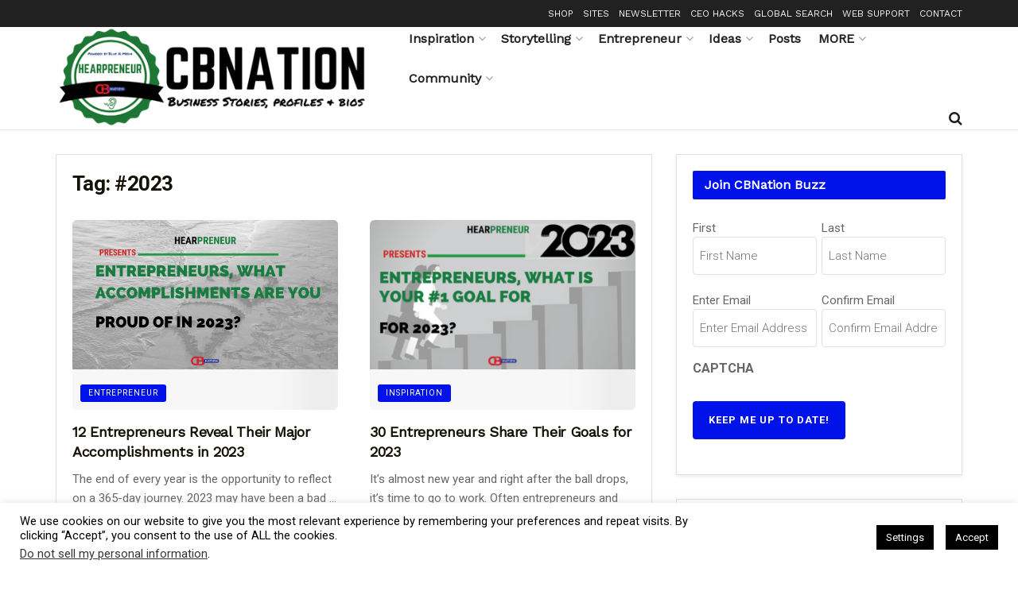

--- FILE ---
content_type: text/html; charset=UTF-8
request_url: https://hear.ceoblognation.com/tag/2023/
body_size: 48816
content:
<!-- This page is cached by the Hummingbird Performance plugin v3.18.1 - https://wordpress.org/plugins/hummingbird-performance/. --><!doctype html>
<!--[if lt IE 7]> <html class="no-js lt-ie9 lt-ie8 lt-ie7" lang="en-US" prefix="og: http://ogp.me/ns# fb: http://ogp.me/ns/fb#"> <![endif]-->
<!--[if IE 7]>    <html class="no-js lt-ie9 lt-ie8" lang="en-US" prefix="og: http://ogp.me/ns# fb: http://ogp.me/ns/fb#"> <![endif]-->
<!--[if IE 8]>    <html class="no-js lt-ie9" lang="en-US" prefix="og: http://ogp.me/ns# fb: http://ogp.me/ns/fb#"> <![endif]-->
<!--[if IE 9]>    <html class="no-js lt-ie10" lang="en-US" prefix="og: http://ogp.me/ns# fb: http://ogp.me/ns/fb#"> <![endif]-->
<!--[if gt IE 8]><!--> <html class="no-js" lang="en-US" prefix="og: http://ogp.me/ns# fb: http://ogp.me/ns/fb#"> <!--<![endif]-->
<head>
    <meta http-equiv="Content-Type" content="text/html; charset=UTF-8" />
<script type="text/javascript">
/* <![CDATA[ */
var gform;gform||(document.addEventListener("gform_main_scripts_loaded",function(){gform.scriptsLoaded=!0}),document.addEventListener("gform/theme/scripts_loaded",function(){gform.themeScriptsLoaded=!0}),window.addEventListener("DOMContentLoaded",function(){gform.domLoaded=!0}),gform={domLoaded:!1,scriptsLoaded:!1,themeScriptsLoaded:!1,isFormEditor:()=>"function"==typeof InitializeEditor,callIfLoaded:function(o){return!(!gform.domLoaded||!gform.scriptsLoaded||!gform.themeScriptsLoaded&&!gform.isFormEditor()||(gform.isFormEditor()&&console.warn("The use of gform.initializeOnLoaded() is deprecated in the form editor context and will be removed in Gravity Forms 3.1."),o(),0))},initializeOnLoaded:function(o){gform.callIfLoaded(o)||(document.addEventListener("gform_main_scripts_loaded",()=>{gform.scriptsLoaded=!0,gform.callIfLoaded(o)}),document.addEventListener("gform/theme/scripts_loaded",()=>{gform.themeScriptsLoaded=!0,gform.callIfLoaded(o)}),window.addEventListener("DOMContentLoaded",()=>{gform.domLoaded=!0,gform.callIfLoaded(o)}))},hooks:{action:{},filter:{}},addAction:function(o,r,e,t){gform.addHook("action",o,r,e,t)},addFilter:function(o,r,e,t){gform.addHook("filter",o,r,e,t)},doAction:function(o){gform.doHook("action",o,arguments)},applyFilters:function(o){return gform.doHook("filter",o,arguments)},removeAction:function(o,r){gform.removeHook("action",o,r)},removeFilter:function(o,r,e){gform.removeHook("filter",o,r,e)},addHook:function(o,r,e,t,n){null==gform.hooks[o][r]&&(gform.hooks[o][r]=[]);var d=gform.hooks[o][r];null==n&&(n=r+"_"+d.length),gform.hooks[o][r].push({tag:n,callable:e,priority:t=null==t?10:t})},doHook:function(r,o,e){var t;if(e=Array.prototype.slice.call(e,1),null!=gform.hooks[r][o]&&((o=gform.hooks[r][o]).sort(function(o,r){return o.priority-r.priority}),o.forEach(function(o){"function"!=typeof(t=o.callable)&&(t=window[t]),"action"==r?t.apply(null,e):e[0]=t.apply(null,e)})),"filter"==r)return e[0]},removeHook:function(o,r,t,n){var e;null!=gform.hooks[o][r]&&(e=(e=gform.hooks[o][r]).filter(function(o,r,e){return!!(null!=n&&n!=o.tag||null!=t&&t!=o.priority)}),gform.hooks[o][r]=e)}});
/* ]]> */
</script>

    <meta name='viewport' content='width=device-width, initial-scale=1, user-scalable=yes' />
    <link rel="profile" href="https://gmpg.org/xfn/11" />
    <link rel="pingback" href="https://hear.ceoblognation.com/xmlrpc.php" />
    <title>#2023 | Hearpreneur</title>
<meta name='robots' content='max-image-preview:large' />
	<style>img:is([sizes="auto" i], [sizes^="auto," i]) { contain-intrinsic-size: 3000px 1500px }</style>
				<script type="text/javascript">
			  var jnews_ajax_url = '/?ajax-request=jnews'
			</script>
			<script type="text/javascript">;window.jnews=window.jnews||{},window.jnews.library=window.jnews.library||{},window.jnews.library=function(){"use strict";var e=this;e.win=window,e.doc=document,e.noop=function(){},e.globalBody=e.doc.getElementsByTagName("body")[0],e.globalBody=e.globalBody?e.globalBody:e.doc,e.win.jnewsDataStorage=e.win.jnewsDataStorage||{_storage:new WeakMap,put:function(e,t,n){this._storage.has(e)||this._storage.set(e,new Map),this._storage.get(e).set(t,n)},get:function(e,t){return this._storage.get(e).get(t)},has:function(e,t){return this._storage.has(e)&&this._storage.get(e).has(t)},remove:function(e,t){var n=this._storage.get(e).delete(t);return 0===!this._storage.get(e).size&&this._storage.delete(e),n}},e.windowWidth=function(){return e.win.innerWidth||e.docEl.clientWidth||e.globalBody.clientWidth},e.windowHeight=function(){return e.win.innerHeight||e.docEl.clientHeight||e.globalBody.clientHeight},e.requestAnimationFrame=e.win.requestAnimationFrame||e.win.webkitRequestAnimationFrame||e.win.mozRequestAnimationFrame||e.win.msRequestAnimationFrame||window.oRequestAnimationFrame||function(e){return setTimeout(e,1e3/60)},e.cancelAnimationFrame=e.win.cancelAnimationFrame||e.win.webkitCancelAnimationFrame||e.win.webkitCancelRequestAnimationFrame||e.win.mozCancelAnimationFrame||e.win.msCancelRequestAnimationFrame||e.win.oCancelRequestAnimationFrame||function(e){clearTimeout(e)},e.classListSupport="classList"in document.createElement("_"),e.hasClass=e.classListSupport?function(e,t){return e.classList.contains(t)}:function(e,t){return e.className.indexOf(t)>=0},e.addClass=e.classListSupport?function(t,n){e.hasClass(t,n)||t.classList.add(n)}:function(t,n){e.hasClass(t,n)||(t.className+=" "+n)},e.removeClass=e.classListSupport?function(t,n){e.hasClass(t,n)&&t.classList.remove(n)}:function(t,n){e.hasClass(t,n)&&(t.className=t.className.replace(n,""))},e.objKeys=function(e){var t=[];for(var n in e)Object.prototype.hasOwnProperty.call(e,n)&&t.push(n);return t},e.isObjectSame=function(e,t){var n=!0;return JSON.stringify(e)!==JSON.stringify(t)&&(n=!1),n},e.extend=function(){for(var e,t,n,o=arguments[0]||{},i=1,a=arguments.length;i<a;i++)if(null!==(e=arguments[i]))for(t in e)o!==(n=e[t])&&void 0!==n&&(o[t]=n);return o},e.dataStorage=e.win.jnewsDataStorage,e.isVisible=function(e){return 0!==e.offsetWidth&&0!==e.offsetHeight||e.getBoundingClientRect().length},e.getHeight=function(e){return e.offsetHeight||e.clientHeight||e.getBoundingClientRect().height},e.getWidth=function(e){return e.offsetWidth||e.clientWidth||e.getBoundingClientRect().width},e.supportsPassive=!1;try{var t=Object.defineProperty({},"passive",{get:function(){e.supportsPassive=!0}});"createEvent"in e.doc?e.win.addEventListener("test",null,t):"fireEvent"in e.doc&&e.win.attachEvent("test",null)}catch(e){}e.passiveOption=!!e.supportsPassive&&{passive:!0},e.setStorage=function(e,t){e="jnews-"+e;var n={expired:Math.floor(((new Date).getTime()+432e5)/1e3)};t=Object.assign(n,t);localStorage.setItem(e,JSON.stringify(t))},e.getStorage=function(e){e="jnews-"+e;var t=localStorage.getItem(e);return null!==t&&0<t.length?JSON.parse(localStorage.getItem(e)):{}},e.expiredStorage=function(){var t,n="jnews-";for(var o in localStorage)o.indexOf(n)>-1&&"undefined"!==(t=e.getStorage(o.replace(n,""))).expired&&t.expired<Math.floor((new Date).getTime()/1e3)&&localStorage.removeItem(o)},e.addEvents=function(t,n,o){for(var i in n){var a=["touchstart","touchmove"].indexOf(i)>=0&&!o&&e.passiveOption;"createEvent"in e.doc?t.addEventListener(i,n[i],a):"fireEvent"in e.doc&&t.attachEvent("on"+i,n[i])}},e.removeEvents=function(t,n){for(var o in n)"createEvent"in e.doc?t.removeEventListener(o,n[o]):"fireEvent"in e.doc&&t.detachEvent("on"+o,n[o])},e.triggerEvents=function(t,n,o){var i;o=o||{detail:null};return"createEvent"in e.doc?(!(i=e.doc.createEvent("CustomEvent")||new CustomEvent(n)).initCustomEvent||i.initCustomEvent(n,!0,!1,o),void t.dispatchEvent(i)):"fireEvent"in e.doc?((i=e.doc.createEventObject()).eventType=n,void t.fireEvent("on"+i.eventType,i)):void 0},e.getParents=function(t,n){void 0===n&&(n=e.doc);for(var o=[],i=t.parentNode,a=!1;!a;)if(i){var r=i;r.querySelectorAll(n).length?a=!0:(o.push(r),i=r.parentNode)}else o=[],a=!0;return o},e.forEach=function(e,t,n){for(var o=0,i=e.length;o<i;o++)t.call(n,e[o],o)},e.getText=function(e){return e.innerText||e.textContent},e.setText=function(e,t){var n="object"==typeof t?t.innerText||t.textContent:t;e.innerText&&(e.innerText=n),e.textContent&&(e.textContent=n)},e.httpBuildQuery=function(t){return e.objKeys(t).reduce(function t(n){var o=arguments.length>1&&void 0!==arguments[1]?arguments[1]:null;return function(i,a){var r=n[a];a=encodeURIComponent(a);var s=o?"".concat(o,"[").concat(a,"]"):a;return null==r||"function"==typeof r?(i.push("".concat(s,"=")),i):["number","boolean","string"].includes(typeof r)?(i.push("".concat(s,"=").concat(encodeURIComponent(r))),i):(i.push(e.objKeys(r).reduce(t(r,s),[]).join("&")),i)}}(t),[]).join("&")},e.get=function(t,n,o,i){return o="function"==typeof o?o:e.noop,e.ajax("GET",t,n,o,i)},e.post=function(t,n,o,i){return o="function"==typeof o?o:e.noop,e.ajax("POST",t,n,o,i)},e.ajax=function(t,n,o,i,a){var r=new XMLHttpRequest,s=n,c=e.httpBuildQuery(o);if(t=-1!=["GET","POST"].indexOf(t)?t:"GET",r.open(t,s+("GET"==t?"?"+c:""),!0),"POST"==t&&r.setRequestHeader("Content-type","application/x-www-form-urlencoded"),r.setRequestHeader("X-Requested-With","XMLHttpRequest"),r.onreadystatechange=function(){4===r.readyState&&200<=r.status&&300>r.status&&"function"==typeof i&&i.call(void 0,r.response)},void 0!==a&&!a){return{xhr:r,send:function(){r.send("POST"==t?c:null)}}}return r.send("POST"==t?c:null),{xhr:r}},e.scrollTo=function(t,n,o){function i(e,t,n){this.start=this.position(),this.change=e-this.start,this.currentTime=0,this.increment=20,this.duration=void 0===n?500:n,this.callback=t,this.finish=!1,this.animateScroll()}return Math.easeInOutQuad=function(e,t,n,o){return(e/=o/2)<1?n/2*e*e+t:-n/2*(--e*(e-2)-1)+t},i.prototype.stop=function(){this.finish=!0},i.prototype.move=function(t){e.doc.documentElement.scrollTop=t,e.globalBody.parentNode.scrollTop=t,e.globalBody.scrollTop=t},i.prototype.position=function(){return e.doc.documentElement.scrollTop||e.globalBody.parentNode.scrollTop||e.globalBody.scrollTop},i.prototype.animateScroll=function(){this.currentTime+=this.increment;var t=Math.easeInOutQuad(this.currentTime,this.start,this.change,this.duration);this.move(t),this.currentTime<this.duration&&!this.finish?e.requestAnimationFrame.call(e.win,this.animateScroll.bind(this)):this.callback&&"function"==typeof this.callback&&this.callback()},new i(t,n,o)},e.unwrap=function(t){var n,o=t;e.forEach(t,(function(e,t){n?n+=e:n=e})),o.replaceWith(n)},e.performance={start:function(e){performance.mark(e+"Start")},stop:function(e){performance.mark(e+"End"),performance.measure(e,e+"Start",e+"End")}},e.fps=function(){var t=0,n=0,o=0;!function(){var i=t=0,a=0,r=0,s=document.getElementById("fpsTable"),c=function(t){void 0===document.getElementsByTagName("body")[0]?e.requestAnimationFrame.call(e.win,(function(){c(t)})):document.getElementsByTagName("body")[0].appendChild(t)};null===s&&((s=document.createElement("div")).style.position="fixed",s.style.top="120px",s.style.left="10px",s.style.width="100px",s.style.height="20px",s.style.border="1px solid black",s.style.fontSize="11px",s.style.zIndex="100000",s.style.backgroundColor="white",s.id="fpsTable",c(s));var l=function(){o++,n=Date.now(),(a=(o/(r=(n-t)/1e3)).toPrecision(2))!=i&&(i=a,s.innerHTML=i+"fps"),1<r&&(t=n,o=0),e.requestAnimationFrame.call(e.win,l)};l()}()},e.instr=function(e,t){for(var n=0;n<t.length;n++)if(-1!==e.toLowerCase().indexOf(t[n].toLowerCase()))return!0},e.winLoad=function(t,n){function o(o){if("complete"===e.doc.readyState||"interactive"===e.doc.readyState)return!o||n?setTimeout(t,n||1):t(o),1}o()||e.addEvents(e.win,{load:o})},e.docReady=function(t,n){function o(o){if("complete"===e.doc.readyState||"interactive"===e.doc.readyState)return!o||n?setTimeout(t,n||1):t(o),1}o()||e.addEvents(e.doc,{DOMContentLoaded:o})},e.fireOnce=function(){e.docReady((function(){e.assets=e.assets||[],e.assets.length&&(e.boot(),e.load_assets())}),50)},e.boot=function(){e.length&&e.doc.querySelectorAll("style[media]").forEach((function(e){"not all"==e.getAttribute("media")&&e.removeAttribute("media")}))},e.create_js=function(t,n){var o=e.doc.createElement("script");switch(o.setAttribute("src",t),n){case"defer":o.setAttribute("defer",!0);break;case"async":o.setAttribute("async",!0);break;case"deferasync":o.setAttribute("defer",!0),o.setAttribute("async",!0)}e.globalBody.appendChild(o)},e.load_assets=function(){"object"==typeof e.assets&&e.forEach(e.assets.slice(0),(function(t,n){var o="";t.defer&&(o+="defer"),t.async&&(o+="async"),e.create_js(t.url,o);var i=e.assets.indexOf(t);i>-1&&e.assets.splice(i,1)})),e.assets=jnewsoption.au_scripts=window.jnewsads=[]},e.setCookie=function(e,t,n){var o="";if(n){var i=new Date;i.setTime(i.getTime()+24*n*60*60*1e3),o="; expires="+i.toUTCString()}document.cookie=e+"="+(t||"")+o+"; path=/"},e.getCookie=function(e){for(var t=e+"=",n=document.cookie.split(";"),o=0;o<n.length;o++){for(var i=n[o];" "==i.charAt(0);)i=i.substring(1,i.length);if(0==i.indexOf(t))return i.substring(t.length,i.length)}return null},e.eraseCookie=function(e){document.cookie=e+"=; Path=/; Expires=Thu, 01 Jan 1970 00:00:01 GMT;"},e.docReady((function(){e.globalBody=e.globalBody==e.doc?e.doc.getElementsByTagName("body")[0]:e.globalBody,e.globalBody=e.globalBody?e.globalBody:e.doc})),e.winLoad((function(){e.winLoad((function(){var t=!1;if(void 0!==window.jnewsadmin)if(void 0!==window.file_version_checker){var n=e.objKeys(window.file_version_checker);n.length?n.forEach((function(e){t||"10.0.4"===window.file_version_checker[e]||(t=!0)})):t=!0}else t=!0;t&&(window.jnewsHelper.getMessage(),window.jnewsHelper.getNotice())}),2500)}))},window.jnews.library=new window.jnews.library;</script><link rel='dns-prefetch' href='//hb.wpmucdn.com' />
<link href='//hb.wpmucdn.com' rel='preconnect' />
<link rel="alternate" type="application/rss+xml" title="Hearpreneur &raquo; Feed" href="https://hear.ceoblognation.com/feed/" />
<link rel="alternate" type="application/rss+xml" title="Hearpreneur &raquo; Comments Feed" href="https://hear.ceoblognation.com/comments/feed/" />
<link rel="alternate" type="application/rss+xml" title="Hearpreneur &raquo; #2023 Tag Feed" href="https://hear.ceoblognation.com/tag/2023/feed/" />
<link rel="alternate" type="application/rss+xml" title="Hearpreneur &raquo; Stories Feed" href="https://hear.ceoblognation.com/web-stories/feed/">		<style>
			.lazyload,
			.lazyloading {
				max-width: 100%;
			}
		</style>
		<script type="text/javascript">
/* <![CDATA[ */
window._wpemojiSettings = {"baseUrl":"https:\/\/s.w.org\/images\/core\/emoji\/16.0.1\/72x72\/","ext":".png","svgUrl":"https:\/\/s.w.org\/images\/core\/emoji\/16.0.1\/svg\/","svgExt":".svg","source":{"concatemoji":"https:\/\/hear.ceoblognation.com\/wp-includes\/js\/wp-emoji-release.min.js?ver=6.8.3"}};
/*! This file is auto-generated */
!function(s,n){var o,i,e;function c(e){try{var t={supportTests:e,timestamp:(new Date).valueOf()};sessionStorage.setItem(o,JSON.stringify(t))}catch(e){}}function p(e,t,n){e.clearRect(0,0,e.canvas.width,e.canvas.height),e.fillText(t,0,0);var t=new Uint32Array(e.getImageData(0,0,e.canvas.width,e.canvas.height).data),a=(e.clearRect(0,0,e.canvas.width,e.canvas.height),e.fillText(n,0,0),new Uint32Array(e.getImageData(0,0,e.canvas.width,e.canvas.height).data));return t.every(function(e,t){return e===a[t]})}function u(e,t){e.clearRect(0,0,e.canvas.width,e.canvas.height),e.fillText(t,0,0);for(var n=e.getImageData(16,16,1,1),a=0;a<n.data.length;a++)if(0!==n.data[a])return!1;return!0}function f(e,t,n,a){switch(t){case"flag":return n(e,"\ud83c\udff3\ufe0f\u200d\u26a7\ufe0f","\ud83c\udff3\ufe0f\u200b\u26a7\ufe0f")?!1:!n(e,"\ud83c\udde8\ud83c\uddf6","\ud83c\udde8\u200b\ud83c\uddf6")&&!n(e,"\ud83c\udff4\udb40\udc67\udb40\udc62\udb40\udc65\udb40\udc6e\udb40\udc67\udb40\udc7f","\ud83c\udff4\u200b\udb40\udc67\u200b\udb40\udc62\u200b\udb40\udc65\u200b\udb40\udc6e\u200b\udb40\udc67\u200b\udb40\udc7f");case"emoji":return!a(e,"\ud83e\udedf")}return!1}function g(e,t,n,a){var r="undefined"!=typeof WorkerGlobalScope&&self instanceof WorkerGlobalScope?new OffscreenCanvas(300,150):s.createElement("canvas"),o=r.getContext("2d",{willReadFrequently:!0}),i=(o.textBaseline="top",o.font="600 32px Arial",{});return e.forEach(function(e){i[e]=t(o,e,n,a)}),i}function t(e){var t=s.createElement("script");t.src=e,t.defer=!0,s.head.appendChild(t)}"undefined"!=typeof Promise&&(o="wpEmojiSettingsSupports",i=["flag","emoji"],n.supports={everything:!0,everythingExceptFlag:!0},e=new Promise(function(e){s.addEventListener("DOMContentLoaded",e,{once:!0})}),new Promise(function(t){var n=function(){try{var e=JSON.parse(sessionStorage.getItem(o));if("object"==typeof e&&"number"==typeof e.timestamp&&(new Date).valueOf()<e.timestamp+604800&&"object"==typeof e.supportTests)return e.supportTests}catch(e){}return null}();if(!n){if("undefined"!=typeof Worker&&"undefined"!=typeof OffscreenCanvas&&"undefined"!=typeof URL&&URL.createObjectURL&&"undefined"!=typeof Blob)try{var e="postMessage("+g.toString()+"("+[JSON.stringify(i),f.toString(),p.toString(),u.toString()].join(",")+"));",a=new Blob([e],{type:"text/javascript"}),r=new Worker(URL.createObjectURL(a),{name:"wpTestEmojiSupports"});return void(r.onmessage=function(e){c(n=e.data),r.terminate(),t(n)})}catch(e){}c(n=g(i,f,p,u))}t(n)}).then(function(e){for(var t in e)n.supports[t]=e[t],n.supports.everything=n.supports.everything&&n.supports[t],"flag"!==t&&(n.supports.everythingExceptFlag=n.supports.everythingExceptFlag&&n.supports[t]);n.supports.everythingExceptFlag=n.supports.everythingExceptFlag&&!n.supports.flag,n.DOMReady=!1,n.readyCallback=function(){n.DOMReady=!0}}).then(function(){return e}).then(function(){var e;n.supports.everything||(n.readyCallback(),(e=n.source||{}).concatemoji?t(e.concatemoji):e.wpemoji&&e.twemoji&&(t(e.twemoji),t(e.wpemoji)))}))}((window,document),window._wpemojiSettings);
/* ]]> */
</script>
<!-- hear.ceoblognation.com is managing ads with Advanced Ads 2.0.15 – https://wpadvancedads.com/ --><script id="ceobl-ready">
			window.advanced_ads_ready=function(e,a){a=a||"complete";var d=function(e){return"interactive"===a?"loading"!==e:"complete"===e};d(document.readyState)?e():document.addEventListener("readystatechange",(function(a){d(a.target.readyState)&&e()}),{once:"interactive"===a})},window.advanced_ads_ready_queue=window.advanced_ads_ready_queue||[];		</script>
		<link rel='stylesheet' id='jquery.prettyphoto-css' href='https://hb.wpmucdn.com/ceoblognation.com/5955c19d-22ed-4629-9563-32e7dc5d6a58.css' type='text/css' media='all' />
<link rel='stylesheet' id='video-lightbox-css' href='https://hb.wpmucdn.com/ceoblognation.com/2832bee8-6307-43f8-b612-cf37ff5a9640.css' type='text/css' media='all' />
<link rel='stylesheet' id='sbi_styles-css' href='https://hb.wpmucdn.com/ceoblognation.com/164033fe-7696-4a55-b541-89fa179e5fbe.css' type='text/css' media='all' />
<style id='wp-emoji-styles-inline-css' type='text/css'>

	img.wp-smiley, img.emoji {
		display: inline !important;
		border: none !important;
		box-shadow: none !important;
		height: 1em !important;
		width: 1em !important;
		margin: 0 0.07em !important;
		vertical-align: -0.1em !important;
		background: none !important;
		padding: 0 !important;
	}
</style>
<link rel='stylesheet' id='wp-block-library-css' href='https://hb.wpmucdn.com/ceoblognation.com/49325de1-fc85-47b6-9ac0-b694b9c841e5.css' type='text/css' media='all' />
<style id='classic-theme-styles-inline-css' type='text/css'>
/*! This file is auto-generated */
.wp-block-button__link{color:#fff;background-color:#32373c;border-radius:9999px;box-shadow:none;text-decoration:none;padding:calc(.667em + 2px) calc(1.333em + 2px);font-size:1.125em}.wp-block-file__button{background:#32373c;color:#fff;text-decoration:none}
</style>
<link rel='stylesheet' id='wphb-1-css' href='https://hb.wpmucdn.com/ceoblognation.com/88aa6a1f-3712-454b-897f-d435e7ce4ad8.css' type='text/css' media='all' />
<style id='global-styles-inline-css' type='text/css'>
:root{--wp--preset--aspect-ratio--square: 1;--wp--preset--aspect-ratio--4-3: 4/3;--wp--preset--aspect-ratio--3-4: 3/4;--wp--preset--aspect-ratio--3-2: 3/2;--wp--preset--aspect-ratio--2-3: 2/3;--wp--preset--aspect-ratio--16-9: 16/9;--wp--preset--aspect-ratio--9-16: 9/16;--wp--preset--color--black: #000000;--wp--preset--color--cyan-bluish-gray: #abb8c3;--wp--preset--color--white: #ffffff;--wp--preset--color--pale-pink: #f78da7;--wp--preset--color--vivid-red: #cf2e2e;--wp--preset--color--luminous-vivid-orange: #ff6900;--wp--preset--color--luminous-vivid-amber: #fcb900;--wp--preset--color--light-green-cyan: #7bdcb5;--wp--preset--color--vivid-green-cyan: #00d084;--wp--preset--color--pale-cyan-blue: #8ed1fc;--wp--preset--color--vivid-cyan-blue: #0693e3;--wp--preset--color--vivid-purple: #9b51e0;--wp--preset--gradient--vivid-cyan-blue-to-vivid-purple: linear-gradient(135deg,rgba(6,147,227,1) 0%,rgb(155,81,224) 100%);--wp--preset--gradient--light-green-cyan-to-vivid-green-cyan: linear-gradient(135deg,rgb(122,220,180) 0%,rgb(0,208,130) 100%);--wp--preset--gradient--luminous-vivid-amber-to-luminous-vivid-orange: linear-gradient(135deg,rgba(252,185,0,1) 0%,rgba(255,105,0,1) 100%);--wp--preset--gradient--luminous-vivid-orange-to-vivid-red: linear-gradient(135deg,rgba(255,105,0,1) 0%,rgb(207,46,46) 100%);--wp--preset--gradient--very-light-gray-to-cyan-bluish-gray: linear-gradient(135deg,rgb(238,238,238) 0%,rgb(169,184,195) 100%);--wp--preset--gradient--cool-to-warm-spectrum: linear-gradient(135deg,rgb(74,234,220) 0%,rgb(151,120,209) 20%,rgb(207,42,186) 40%,rgb(238,44,130) 60%,rgb(251,105,98) 80%,rgb(254,248,76) 100%);--wp--preset--gradient--blush-light-purple: linear-gradient(135deg,rgb(255,206,236) 0%,rgb(152,150,240) 100%);--wp--preset--gradient--blush-bordeaux: linear-gradient(135deg,rgb(254,205,165) 0%,rgb(254,45,45) 50%,rgb(107,0,62) 100%);--wp--preset--gradient--luminous-dusk: linear-gradient(135deg,rgb(255,203,112) 0%,rgb(199,81,192) 50%,rgb(65,88,208) 100%);--wp--preset--gradient--pale-ocean: linear-gradient(135deg,rgb(255,245,203) 0%,rgb(182,227,212) 50%,rgb(51,167,181) 100%);--wp--preset--gradient--electric-grass: linear-gradient(135deg,rgb(202,248,128) 0%,rgb(113,206,126) 100%);--wp--preset--gradient--midnight: linear-gradient(135deg,rgb(2,3,129) 0%,rgb(40,116,252) 100%);--wp--preset--font-size--small: 13px;--wp--preset--font-size--medium: 20px;--wp--preset--font-size--large: 36px;--wp--preset--font-size--x-large: 42px;--wp--preset--spacing--20: 0.44rem;--wp--preset--spacing--30: 0.67rem;--wp--preset--spacing--40: 1rem;--wp--preset--spacing--50: 1.5rem;--wp--preset--spacing--60: 2.25rem;--wp--preset--spacing--70: 3.38rem;--wp--preset--spacing--80: 5.06rem;--wp--preset--shadow--natural: 6px 6px 9px rgba(0, 0, 0, 0.2);--wp--preset--shadow--deep: 12px 12px 50px rgba(0, 0, 0, 0.4);--wp--preset--shadow--sharp: 6px 6px 0px rgba(0, 0, 0, 0.2);--wp--preset--shadow--outlined: 6px 6px 0px -3px rgba(255, 255, 255, 1), 6px 6px rgba(0, 0, 0, 1);--wp--preset--shadow--crisp: 6px 6px 0px rgba(0, 0, 0, 1);}:where(.is-layout-flex){gap: 0.5em;}:where(.is-layout-grid){gap: 0.5em;}body .is-layout-flex{display: flex;}.is-layout-flex{flex-wrap: wrap;align-items: center;}.is-layout-flex > :is(*, div){margin: 0;}body .is-layout-grid{display: grid;}.is-layout-grid > :is(*, div){margin: 0;}:where(.wp-block-columns.is-layout-flex){gap: 2em;}:where(.wp-block-columns.is-layout-grid){gap: 2em;}:where(.wp-block-post-template.is-layout-flex){gap: 1.25em;}:where(.wp-block-post-template.is-layout-grid){gap: 1.25em;}.has-black-color{color: var(--wp--preset--color--black) !important;}.has-cyan-bluish-gray-color{color: var(--wp--preset--color--cyan-bluish-gray) !important;}.has-white-color{color: var(--wp--preset--color--white) !important;}.has-pale-pink-color{color: var(--wp--preset--color--pale-pink) !important;}.has-vivid-red-color{color: var(--wp--preset--color--vivid-red) !important;}.has-luminous-vivid-orange-color{color: var(--wp--preset--color--luminous-vivid-orange) !important;}.has-luminous-vivid-amber-color{color: var(--wp--preset--color--luminous-vivid-amber) !important;}.has-light-green-cyan-color{color: var(--wp--preset--color--light-green-cyan) !important;}.has-vivid-green-cyan-color{color: var(--wp--preset--color--vivid-green-cyan) !important;}.has-pale-cyan-blue-color{color: var(--wp--preset--color--pale-cyan-blue) !important;}.has-vivid-cyan-blue-color{color: var(--wp--preset--color--vivid-cyan-blue) !important;}.has-vivid-purple-color{color: var(--wp--preset--color--vivid-purple) !important;}.has-black-background-color{background-color: var(--wp--preset--color--black) !important;}.has-cyan-bluish-gray-background-color{background-color: var(--wp--preset--color--cyan-bluish-gray) !important;}.has-white-background-color{background-color: var(--wp--preset--color--white) !important;}.has-pale-pink-background-color{background-color: var(--wp--preset--color--pale-pink) !important;}.has-vivid-red-background-color{background-color: var(--wp--preset--color--vivid-red) !important;}.has-luminous-vivid-orange-background-color{background-color: var(--wp--preset--color--luminous-vivid-orange) !important;}.has-luminous-vivid-amber-background-color{background-color: var(--wp--preset--color--luminous-vivid-amber) !important;}.has-light-green-cyan-background-color{background-color: var(--wp--preset--color--light-green-cyan) !important;}.has-vivid-green-cyan-background-color{background-color: var(--wp--preset--color--vivid-green-cyan) !important;}.has-pale-cyan-blue-background-color{background-color: var(--wp--preset--color--pale-cyan-blue) !important;}.has-vivid-cyan-blue-background-color{background-color: var(--wp--preset--color--vivid-cyan-blue) !important;}.has-vivid-purple-background-color{background-color: var(--wp--preset--color--vivid-purple) !important;}.has-black-border-color{border-color: var(--wp--preset--color--black) !important;}.has-cyan-bluish-gray-border-color{border-color: var(--wp--preset--color--cyan-bluish-gray) !important;}.has-white-border-color{border-color: var(--wp--preset--color--white) !important;}.has-pale-pink-border-color{border-color: var(--wp--preset--color--pale-pink) !important;}.has-vivid-red-border-color{border-color: var(--wp--preset--color--vivid-red) !important;}.has-luminous-vivid-orange-border-color{border-color: var(--wp--preset--color--luminous-vivid-orange) !important;}.has-luminous-vivid-amber-border-color{border-color: var(--wp--preset--color--luminous-vivid-amber) !important;}.has-light-green-cyan-border-color{border-color: var(--wp--preset--color--light-green-cyan) !important;}.has-vivid-green-cyan-border-color{border-color: var(--wp--preset--color--vivid-green-cyan) !important;}.has-pale-cyan-blue-border-color{border-color: var(--wp--preset--color--pale-cyan-blue) !important;}.has-vivid-cyan-blue-border-color{border-color: var(--wp--preset--color--vivid-cyan-blue) !important;}.has-vivid-purple-border-color{border-color: var(--wp--preset--color--vivid-purple) !important;}.has-vivid-cyan-blue-to-vivid-purple-gradient-background{background: var(--wp--preset--gradient--vivid-cyan-blue-to-vivid-purple) !important;}.has-light-green-cyan-to-vivid-green-cyan-gradient-background{background: var(--wp--preset--gradient--light-green-cyan-to-vivid-green-cyan) !important;}.has-luminous-vivid-amber-to-luminous-vivid-orange-gradient-background{background: var(--wp--preset--gradient--luminous-vivid-amber-to-luminous-vivid-orange) !important;}.has-luminous-vivid-orange-to-vivid-red-gradient-background{background: var(--wp--preset--gradient--luminous-vivid-orange-to-vivid-red) !important;}.has-very-light-gray-to-cyan-bluish-gray-gradient-background{background: var(--wp--preset--gradient--very-light-gray-to-cyan-bluish-gray) !important;}.has-cool-to-warm-spectrum-gradient-background{background: var(--wp--preset--gradient--cool-to-warm-spectrum) !important;}.has-blush-light-purple-gradient-background{background: var(--wp--preset--gradient--blush-light-purple) !important;}.has-blush-bordeaux-gradient-background{background: var(--wp--preset--gradient--blush-bordeaux) !important;}.has-luminous-dusk-gradient-background{background: var(--wp--preset--gradient--luminous-dusk) !important;}.has-pale-ocean-gradient-background{background: var(--wp--preset--gradient--pale-ocean) !important;}.has-electric-grass-gradient-background{background: var(--wp--preset--gradient--electric-grass) !important;}.has-midnight-gradient-background{background: var(--wp--preset--gradient--midnight) !important;}.has-small-font-size{font-size: var(--wp--preset--font-size--small) !important;}.has-medium-font-size{font-size: var(--wp--preset--font-size--medium) !important;}.has-large-font-size{font-size: var(--wp--preset--font-size--large) !important;}.has-x-large-font-size{font-size: var(--wp--preset--font-size--x-large) !important;}
:where(.wp-block-post-template.is-layout-flex){gap: 1.25em;}:where(.wp-block-post-template.is-layout-grid){gap: 1.25em;}
:where(.wp-block-columns.is-layout-flex){gap: 2em;}:where(.wp-block-columns.is-layout-grid){gap: 2em;}
:root :where(.wp-block-pullquote){font-size: 1.5em;line-height: 1.6;}
</style>
<link rel='stylesheet' id='wphb-2-css' href='https://hb.wpmucdn.com/ceoblognation.com/b390a0fa-5cc6-46fe-8727-da6cdbbc0a85.css' type='text/css' media='all' />
<style id='has-inline-styles-inline-css' type='text/css'>
.has-social-placeholder {display: none;height: 0;width: 0;overflow: hidden;}.has-inline-text { background-color: #ffefb1; color: #000000; }.has-inline-text:hover { background-color: #fcd63c; color: #000000; }
</style>
<link rel='stylesheet' id='font-awesome-css' href='https://hb.wpmucdn.com/ceoblognation.com/05a2af2e-7cce-4edb-946f-b4a871186c88.css' type='text/css' media='all' />
<link rel='stylesheet' id='wphb-3-css' href='https://hb.wpmucdn.com/ceoblognation.com/1c6c5eae-6b1c-4219-9a8a-c5a1ac0b79f0.css' type='text/css' media='all' />
<script type="text/javascript" src="https://hb.wpmucdn.com/ceoblognation.com/71c90e10-8bfc-448a-958a-f3f362a1eb1d.js" id="jquery-core-js"></script>
<script type="text/javascript" src="https://hb.wpmucdn.com/ceoblognation.com/89301653-3651-475b-8c0b-524d29e588b7.js" id="jquery-migrate-js"></script>
<script type="text/javascript" src="https://hb.wpmucdn.com/ceoblognation.com/bf654db3-d9af-45d5-8338-625515c970b2.js" id="jquery.prettyphoto-js"></script>
<script type="text/javascript" id="video-lightbox-js-extra">
/* <![CDATA[ */
var vlpp_vars = {"prettyPhoto_rel":"wp-video-lightbox","animation_speed":"fast","slideshow":"5000","autoplay_slideshow":"false","opacity":"0.80","show_title":"true","allow_resize":"true","allow_expand":"true","default_width":"640","default_height":"480","counter_separator_label":"\/","theme":"pp_default","horizontal_padding":"20","hideflash":"false","wmode":"opaque","autoplay":"false","modal":"false","deeplinking":"false","overlay_gallery":"true","overlay_gallery_max":"30","keyboard_shortcuts":"true","ie6_fallback":"true"};
/* ]]> */
</script>
<script type="text/javascript" src="https://hb.wpmucdn.com/ceoblognation.com/a05d2313-fb26-4779-9206-f29b0f3345a0.js" id="video-lightbox-js"></script>
<script type="text/javascript" id="cookie-law-info-js-extra">
/* <![CDATA[ */
var Cli_Data = {"nn_cookie_ids":[],"cookielist":[],"non_necessary_cookies":[],"ccpaEnabled":"1","ccpaRegionBased":"","ccpaBarEnabled":"","strictlyEnabled":["necessary","obligatoire"],"ccpaType":"ccpa_gdpr","js_blocking":"","custom_integration":"","triggerDomRefresh":"","secure_cookies":""};
var cli_cookiebar_settings = {"animate_speed_hide":"500","animate_speed_show":"500","background":"#FFF","border":"#b1a6a6c2","border_on":"","button_1_button_colour":"#000","button_1_button_hover":"#000000","button_1_link_colour":"#fff","button_1_as_button":"1","button_1_new_win":"","button_2_button_colour":"#333","button_2_button_hover":"#292929","button_2_link_colour":"#444","button_2_as_button":"","button_2_hidebar":"","button_3_button_colour":"#000","button_3_button_hover":"#000000","button_3_link_colour":"#fff","button_3_as_button":"1","button_3_new_win":"","button_4_button_colour":"#000","button_4_button_hover":"#000000","button_4_link_colour":"#fff","button_4_as_button":"1","button_7_button_colour":"#61a229","button_7_button_hover":"#4e8221","button_7_link_colour":"#fff","button_7_as_button":"1","button_7_new_win":"","font_family":"inherit","header_fix":"","notify_animate_hide":"1","notify_animate_show":"","notify_div_id":"#cookie-law-info-bar","notify_position_horizontal":"right","notify_position_vertical":"bottom","scroll_close":"","scroll_close_reload":"","accept_close_reload":"","reject_close_reload":"","showagain_tab":"1","showagain_background":"#fff","showagain_border":"#000","showagain_div_id":"#cookie-law-info-again","showagain_x_position":"100px","text":"#000","show_once_yn":"","show_once":"10000","logging_on":"","as_popup":"","popup_overlay":"1","bar_heading_text":"","cookie_bar_as":"banner","popup_showagain_position":"bottom-right","widget_position":"left"};
var log_object = {"ajax_url":"https:\/\/hear.ceoblognation.com\/wp-admin\/admin-ajax.php"};
/* ]]> */
</script>
<script type="text/javascript" src="https://hb.wpmucdn.com/ceoblognation.com/4b626c1d-107d-42b8-ba56-4cad75c24624.js" id="cookie-law-info-js"></script>
<script type="text/javascript" id="cookie-law-info-ccpa-js-extra">
/* <![CDATA[ */
var ccpa_data = {"opt_out_prompt":"Do you really wish to opt out?","opt_out_confirm":"Confirm","opt_out_cancel":"Cancel"};
/* ]]> */
</script>
<script type="text/javascript" src="https://hear.ceoblognation.com/wp-content/uploads/sites/2/hummingbird-assets/cf0d96b67517addd2e777b21b5f2ae95.js" id="cookie-law-info-ccpa-js"></script>
<script></script><link rel="https://api.w.org/" href="https://hear.ceoblognation.com/wp-json/" /><link rel="alternate" title="JSON" type="application/json" href="https://hear.ceoblognation.com/wp-json/wp/v2/tags/1614" /><link rel="EditURI" type="application/rsd+xml" title="RSD" href="https://hear.ceoblognation.com/xmlrpc.php?rsd" />
<meta name="generator" content="WordPress 6.8.3" />
<script>
            WP_VIDEO_LIGHTBOX_VERSION="1.9.12";
            WP_VID_LIGHTBOX_URL="https://hear.ceoblognation.com/wp-content/plugins/wp-video-lightbox";
                        function wpvl_paramReplace(name, string, value) {
                // Find the param with regex
                // Grab the first character in the returned string (should be ? or &)
                // Replace our href string with our new value, passing on the name and delimeter

                var re = new RegExp("[\?&]" + name + "=([^&#]*)");
                var matches = re.exec(string);
                var newString;

                if (matches === null) {
                    // if there are no params, append the parameter
                    newString = string + '?' + name + '=' + value;
                } else {
                    var delimeter = matches[0].charAt(0);
                    newString = string.replace(re, delimeter + name + "=" + value);
                }
                return newString;
            }
            </script>		<script>
			document.documentElement.className = document.documentElement.className.replace('no-js', 'js');
		</script>
				<style>
			.no-js img.lazyload {
				display: none;
			}

			figure.wp-block-image img.lazyloading {
				min-width: 150px;
			}

			.lazyload,
			.lazyloading {
				--smush-placeholder-width: 100px;
				--smush-placeholder-aspect-ratio: 1/1;
				width: var(--smush-image-width, var(--smush-placeholder-width)) !important;
				aspect-ratio: var(--smush-image-aspect-ratio, var(--smush-placeholder-aspect-ratio)) !important;
			}

						.lazyload, .lazyloading {
				opacity: 0;
			}

			.lazyloaded {
				opacity: 1;
				transition: opacity 400ms;
				transition-delay: 0ms;
			}

					</style>
					<link rel="preload" href="https://hear.ceoblognation.com/wp-content/plugins/hustle/assets/hustle-ui/fonts/hustle-icons-font.woff2" as="font" type="font/woff2" crossorigin>
							<!-- Google Analytics tracking code output by Beehive Analytics -->
						<script async src="https://www.googletagmanager.com/gtag/js?id=G-BJC28VE0FF&l=beehiveDataLayer"></script>
		<script>
						window.beehiveDataLayer = window.beehiveDataLayer || [];
			function beehive_ga() {beehiveDataLayer.push(arguments);}
			beehive_ga('js', new Date())
						beehive_ga('config', 'G-BJC28VE0FF', {
				'anonymize_ip': false,
				'allow_google_signals': false,
			})
					</script>
		<!-- SEO meta tags powered by SmartCrawl https://wpmudev.com/project/smartcrawl-wordpress-seo/ -->
<link rel="canonical" href="https://hear.ceoblognation.com/tag/2023/" />
<script type="application/ld+json">{"@context":"https:\/\/schema.org","@graph":[{"@type":"Organization","@id":"https:\/\/hear.ceoblognation.com\/#schema-publishing-organization","url":"https:\/\/hear.ceoblognation.com","name":"Hearpreneur"},{"@type":"WebSite","@id":"https:\/\/hear.ceoblognation.com\/#schema-website","url":"https:\/\/hear.ceoblognation.com","name":"Hearpreneur","encoding":"UTF-8","potentialAction":{"@type":"SearchAction","target":"https:\/\/hear.ceoblognation.com\/search\/{search_term_string}\/","query-input":"required name=search_term_string"}},{"@type":"CollectionPage","@id":"https:\/\/hear.ceoblognation.com\/tag\/2023\/#schema-webpage","isPartOf":{"@id":"https:\/\/hear.ceoblognation.com\/#schema-website"},"publisher":{"@id":"https:\/\/hear.ceoblognation.com\/#schema-publishing-organization"},"url":"https:\/\/hear.ceoblognation.com\/tag\/2023\/","mainEntity":{"@type":"ItemList","itemListElement":[{"@type":"ListItem","position":"1","url":"https:\/\/hear.ceoblognation.com\/12-entrepreneurs-reveal-their-major-accomplishments-in-2023\/"},{"@type":"ListItem","position":"2","url":"https:\/\/hear.ceoblognation.com\/30-entrepreneurs-share-their-goals-for-2023\/"}]}},{"@type":"BreadcrumbList","@id":"https:\/\/hear.ceoblognation.com\/tag\/2023?tag=2023\/#breadcrumb","itemListElement":[{"@type":"ListItem","position":1,"name":"Home","item":"https:\/\/hear.ceoblognation.com"},{"@type":"ListItem","position":2,"name":"Archive for #2023"}]}]}</script>
<meta property="og:type" content="object" />
<meta property="og:url" content="https://hear.ceoblognation.com/tag/2023/" />
<meta property="og:title" content="#2023 | Hearpreneur" />
<meta name="twitter:card" content="summary" />
<meta name="twitter:title" content="#2023 | Hearpreneur" />
<!-- /SEO -->
<meta name="generator" content="Powered by WPBakery Page Builder - drag and drop page builder for WordPress."/>
<!-- There is no amphtml version available for this URL. --><meta name="generator" content="Powered by Slider Revolution 6.7.21 - responsive, Mobile-Friendly Slider Plugin for WordPress with comfortable drag and drop interface." />
<script type='application/ld+json'>{"@context":"http:\/\/schema.org","@type":"Organization","@id":"https:\/\/hear.ceoblognation.com\/#organization","url":"https:\/\/hear.ceoblognation.com\/","name":"","logo":{"@type":"ImageObject","url":""},"sameAs":["http:\/\/www.facebook.com\/ceoblognation","http:\/\/twitter.com\/ceoblognation","http:\/\/www.linkedin.com\/company\/ceo-blog-nation","http:\/\/pinterest.com\/ceoblognation\/","http:\/\/instagram.com\/ceoblognation","http:\/\/soundcloud.com\/ceo-chat","http:\/\/www.youtube.com\/ceoblognation","https:\/\/www.tiktok.com\/@ceohack.co","https:\/\/cbnation.co\/feed\/","https:\/\/www.snapchat.com\/add\/ceoblognation"]}</script>
<script type='application/ld+json'>{"@context":"http:\/\/schema.org","@type":"WebSite","@id":"https:\/\/hear.ceoblognation.com\/#website","url":"https:\/\/hear.ceoblognation.com\/","name":"","potentialAction":{"@type":"SearchAction","target":"https:\/\/hear.ceoblognation.com\/?s={search_term_string}","query-input":"required name=search_term_string"}}</script>
<link rel="icon" href="https://storage.googleapis.com/stateless-ceoblognation-com/sites/2/2023/08/cropped-14-32x32.png" sizes="32x32" />
<link rel="icon" href="https://storage.googleapis.com/stateless-ceoblognation-com/sites/2/2023/08/cropped-14-192x192.png" sizes="192x192" />
<link rel="apple-touch-icon" href="https://storage.googleapis.com/stateless-ceoblognation-com/sites/2/2023/08/cropped-14-180x180.png" />
<meta name="msapplication-TileImage" content="https://storage.googleapis.com/stateless-ceoblognation-com/sites/2/2023/08/cropped-14-270x270.png" />
<script>

    var _tip = _tip || [];
    (function(d,s,id){
        var js, tjs = d.getElementsByTagName(s)[0];
        if(d.getElementById(id)) { return; }
        js = d.createElement(s); js.id = id;
        js.async = true;
        js.src = d.location.protocol + '//app.truconversion.com/ti-js/35898/64dbe.js';
        tjs.parentNode.insertBefore(js, tjs);
    }(document, 'script', 'ti-js'));
</script><style id="jeg_dynamic_css" type="text/css" data-type="jeg_custom-css">body { --j-body-color : #666666; --j-accent-color : #0012ea; --j-alt-color : #141204; --j-heading-color : #141204; } body,.jeg_newsfeed_list .tns-outer .tns-controls button,.jeg_filter_button,.owl-carousel .owl-nav div,.jeg_readmore,.jeg_hero_style_7 .jeg_post_meta a,.widget_calendar thead th,.widget_calendar tfoot a,.jeg_socialcounter a,.entry-header .jeg_meta_like a,.entry-header .jeg_meta_comment a,.entry-header .jeg_meta_donation a,.entry-header .jeg_meta_bookmark a,.entry-content tbody tr:hover,.entry-content th,.jeg_splitpost_nav li:hover a,#breadcrumbs a,.jeg_author_socials a:hover,.jeg_footer_content a,.jeg_footer_bottom a,.jeg_cartcontent,.woocommerce .woocommerce-breadcrumb a { color : #666666; } a, .jeg_menu_style_5>li>a:hover, .jeg_menu_style_5>li.sfHover>a, .jeg_menu_style_5>li.current-menu-item>a, .jeg_menu_style_5>li.current-menu-ancestor>a, .jeg_navbar .jeg_menu:not(.jeg_main_menu)>li>a:hover, .jeg_midbar .jeg_menu:not(.jeg_main_menu)>li>a:hover, .jeg_side_tabs li.active, .jeg_block_heading_5 strong, .jeg_block_heading_6 strong, .jeg_block_heading_7 strong, .jeg_block_heading_8 strong, .jeg_subcat_list li a:hover, .jeg_subcat_list li button:hover, .jeg_pl_lg_7 .jeg_thumb .jeg_post_category a, .jeg_pl_xs_2:before, .jeg_pl_xs_4 .jeg_postblock_content:before, .jeg_postblock .jeg_post_title a:hover, .jeg_hero_style_6 .jeg_post_title a:hover, .jeg_sidefeed .jeg_pl_xs_3 .jeg_post_title a:hover, .widget_jnews_popular .jeg_post_title a:hover, .jeg_meta_author a, .widget_archive li a:hover, .widget_pages li a:hover, .widget_meta li a:hover, .widget_recent_entries li a:hover, .widget_rss li a:hover, .widget_rss cite, .widget_categories li a:hover, .widget_categories li.current-cat>a, #breadcrumbs a:hover, .jeg_share_count .counts, .commentlist .bypostauthor>.comment-body>.comment-author>.fn, span.required, .jeg_review_title, .bestprice .price, .authorlink a:hover, .jeg_vertical_playlist .jeg_video_playlist_play_icon, .jeg_vertical_playlist .jeg_video_playlist_item.active .jeg_video_playlist_thumbnail:before, .jeg_horizontal_playlist .jeg_video_playlist_play, .woocommerce li.product .pricegroup .button, .widget_display_forums li a:hover, .widget_display_topics li:before, .widget_display_replies li:before, .widget_display_views li:before, .bbp-breadcrumb a:hover, .jeg_mobile_menu li.sfHover>a, .jeg_mobile_menu li a:hover, .split-template-6 .pagenum, .jeg_mobile_menu_style_5>li>a:hover, .jeg_mobile_menu_style_5>li.sfHover>a, .jeg_mobile_menu_style_5>li.current-menu-item>a, .jeg_mobile_menu_style_5>li.current-menu-ancestor>a { color : #0012ea; } .jeg_menu_style_1>li>a:before, .jeg_menu_style_2>li>a:before, .jeg_menu_style_3>li>a:before, .jeg_side_toggle, .jeg_slide_caption .jeg_post_category a, .jeg_slider_type_1_wrapper .tns-controls button.tns-next, .jeg_block_heading_1 .jeg_block_title span, .jeg_block_heading_2 .jeg_block_title span, .jeg_block_heading_3, .jeg_block_heading_4 .jeg_block_title span, .jeg_block_heading_6:after, .jeg_pl_lg_box .jeg_post_category a, .jeg_pl_md_box .jeg_post_category a, .jeg_readmore:hover, .jeg_thumb .jeg_post_category a, .jeg_block_loadmore a:hover, .jeg_postblock.alt .jeg_block_loadmore a:hover, .jeg_block_loadmore a.active, .jeg_postblock_carousel_2 .jeg_post_category a, .jeg_heroblock .jeg_post_category a, .jeg_pagenav_1 .page_number.active, .jeg_pagenav_1 .page_number.active:hover, input[type="submit"], .btn, .button, .widget_tag_cloud a:hover, .popularpost_item:hover .jeg_post_title a:before, .jeg_splitpost_4 .page_nav, .jeg_splitpost_5 .page_nav, .jeg_post_via a:hover, .jeg_post_source a:hover, .jeg_post_tags a:hover, .comment-reply-title small a:before, .comment-reply-title small a:after, .jeg_storelist .productlink, .authorlink li.active a:before, .jeg_footer.dark .socials_widget:not(.nobg) a:hover .fa, div.jeg_breakingnews_title, .jeg_overlay_slider_bottom_wrapper .tns-controls button, .jeg_overlay_slider_bottom_wrapper .tns-controls button:hover, .jeg_vertical_playlist .jeg_video_playlist_current, .woocommerce span.onsale, .woocommerce #respond input#submit:hover, .woocommerce a.button:hover, .woocommerce button.button:hover, .woocommerce input.button:hover, .woocommerce #respond input#submit.alt, .woocommerce a.button.alt, .woocommerce button.button.alt, .woocommerce input.button.alt, .jeg_popup_post .caption, .jeg_footer.dark input[type="submit"], .jeg_footer.dark .btn, .jeg_footer.dark .button, .footer_widget.widget_tag_cloud a:hover, .jeg_inner_content .content-inner .jeg_post_category a:hover, #buddypress .standard-form button, #buddypress a.button, #buddypress input[type="submit"], #buddypress input[type="button"], #buddypress input[type="reset"], #buddypress ul.button-nav li a, #buddypress .generic-button a, #buddypress .generic-button button, #buddypress .comment-reply-link, #buddypress a.bp-title-button, #buddypress.buddypress-wrap .members-list li .user-update .activity-read-more a, div#buddypress .standard-form button:hover, div#buddypress a.button:hover, div#buddypress input[type="submit"]:hover, div#buddypress input[type="button"]:hover, div#buddypress input[type="reset"]:hover, div#buddypress ul.button-nav li a:hover, div#buddypress .generic-button a:hover, div#buddypress .generic-button button:hover, div#buddypress .comment-reply-link:hover, div#buddypress a.bp-title-button:hover, div#buddypress.buddypress-wrap .members-list li .user-update .activity-read-more a:hover, #buddypress #item-nav .item-list-tabs ul li a:before, .jeg_inner_content .jeg_meta_container .follow-wrapper a { background-color : #0012ea; } .jeg_block_heading_7 .jeg_block_title span, .jeg_readmore:hover, .jeg_block_loadmore a:hover, .jeg_block_loadmore a.active, .jeg_pagenav_1 .page_number.active, .jeg_pagenav_1 .page_number.active:hover, .jeg_pagenav_3 .page_number:hover, .jeg_prevnext_post a:hover h3, .jeg_overlay_slider .jeg_post_category, .jeg_sidefeed .jeg_post.active, .jeg_vertical_playlist.jeg_vertical_playlist .jeg_video_playlist_item.active .jeg_video_playlist_thumbnail img, .jeg_horizontal_playlist .jeg_video_playlist_item.active { border-color : #0012ea; } .jeg_tabpost_nav li.active, .woocommerce div.product .woocommerce-tabs ul.tabs li.active, .jeg_mobile_menu_style_1>li.current-menu-item a, .jeg_mobile_menu_style_1>li.current-menu-ancestor a, .jeg_mobile_menu_style_2>li.current-menu-item::after, .jeg_mobile_menu_style_2>li.current-menu-ancestor::after, .jeg_mobile_menu_style_3>li.current-menu-item::before, .jeg_mobile_menu_style_3>li.current-menu-ancestor::before { border-bottom-color : #0012ea; } .jeg_post_meta .fa, .jeg_post_meta .jpwt-icon, .entry-header .jeg_post_meta .fa, .jeg_review_stars, .jeg_price_review_list { color : #141204; } .jeg_share_button.share-float.share-monocrhome a { background-color : #141204; } h1,h2,h3,h4,h5,h6,.jeg_post_title a,.entry-header .jeg_post_title,.jeg_hero_style_7 .jeg_post_title a,.jeg_block_title,.jeg_splitpost_bar .current_title,.jeg_video_playlist_title,.gallery-caption,.jeg_push_notification_button>a.button { color : #141204; } .split-template-9 .pagenum, .split-template-10 .pagenum, .split-template-11 .pagenum, .split-template-12 .pagenum, .split-template-13 .pagenum, .split-template-15 .pagenum, .split-template-18 .pagenum, .split-template-20 .pagenum, .split-template-19 .current_title span, .split-template-20 .current_title span { background-color : #141204; } .jeg_midbar { height : 130px; } .jeg_midbar, .jeg_midbar.dark { border-bottom-width : 1px; } .jeg_header .jeg_bottombar.jeg_navbar_wrapper:not(.jeg_navbar_boxed), .jeg_header .jeg_bottombar.jeg_navbar_boxed .jeg_nav_row { background : #141204; } .jeg_stickybar.jeg_navbar,.jeg_navbar .jeg_nav_icon { height : 60px; } .jeg_stickybar.jeg_navbar, .jeg_stickybar .jeg_main_menu:not(.jeg_menu_style_1) > li > a, .jeg_stickybar .jeg_menu_style_1 > li, .jeg_stickybar .jeg_menu:not(.jeg_main_menu) > li > a { line-height : 60px; } .jeg_stickybar, .jeg_stickybar.dark { border-bottom-width : 0px; } .jeg_mobile_midbar, .jeg_mobile_midbar.dark { background : #ffffff; } .jeg_header .socials_widget > a > i.fa:before { color : #ffffff; } .jeg_header .socials_widget.nobg > a > i > span.jeg-icon svg { fill : #ffffff; } .jeg_header .socials_widget.nobg > a > span.jeg-icon svg { fill : #ffffff; } .jeg_header .socials_widget > a > span.jeg-icon svg { fill : #ffffff; } .jeg_header .socials_widget > a > i > span.jeg-icon svg { fill : #ffffff; } .jeg_header .socials_widget > a > i.fa { background-color : #141204; } .jeg_header .socials_widget > a > span.jeg-icon { background-color : #141204; } .jeg_aside_item.socials_widget > a > i.fa:before { color : #141204; } .jeg_aside_item.socials_widget.nobg a span.jeg-icon svg { fill : #141204; } .jeg_aside_item.socials_widget a span.jeg-icon svg { fill : #141204; } .jeg_nav_icon .jeg_mobile_toggle.toggle_btn { color : #000000; } .jeg_navbar_mobile_wrapper .jeg_nav_item a.jeg_mobile_toggle, .jeg_navbar_mobile_wrapper .dark .jeg_nav_item a.jeg_mobile_toggle { color : #000000; } .jeg_navbar_mobile .jeg_search_wrapper .jeg_search_toggle, .jeg_navbar_mobile .dark .jeg_search_wrapper .jeg_search_toggle { color : #000000; } .jeg_nav_search { width : 22%; } .jeg_header .jeg_search_no_expand .jeg_search_form .jeg_search_input { background-color : rgba(10,10,10,0); } .jeg_footer_content,.jeg_footer.dark .jeg_footer_content { background-color : #070707; } body,input,textarea,select,.chosen-container-single .chosen-single,.btn,.button { font-family: Roboto,Helvetica,Arial,sans-serif; } .jeg_header, .jeg_mobile_wrapper { font-family: "Work Sans",Helvetica,Arial,sans-serif; } .jeg_post_title, .entry-header .jeg_post_title, .jeg_single_tpl_2 .entry-header .jeg_post_title, .jeg_single_tpl_3 .entry-header .jeg_post_title, .jeg_single_tpl_6 .entry-header .jeg_post_title, .jeg_content .jeg_custom_title_wrapper .jeg_post_title { font-family: "Work Sans",Helvetica,Arial,sans-serif;font-weight : 600; font-style : normal;  } h3.jeg_block_title, .jeg_footer .jeg_footer_heading h3, .jeg_footer .widget h2, .jeg_tabpost_nav li { font-family: "Work Sans",Helvetica,Arial,sans-serif;font-weight : 700; font-style : normal;  } </style><script>function setREVStartSize(e){
			//window.requestAnimationFrame(function() {
				window.RSIW = window.RSIW===undefined ? window.innerWidth : window.RSIW;
				window.RSIH = window.RSIH===undefined ? window.innerHeight : window.RSIH;
				try {
					var pw = document.getElementById(e.c).parentNode.offsetWidth,
						newh;
					pw = pw===0 || isNaN(pw) || (e.l=="fullwidth" || e.layout=="fullwidth") ? window.RSIW : pw;
					e.tabw = e.tabw===undefined ? 0 : parseInt(e.tabw);
					e.thumbw = e.thumbw===undefined ? 0 : parseInt(e.thumbw);
					e.tabh = e.tabh===undefined ? 0 : parseInt(e.tabh);
					e.thumbh = e.thumbh===undefined ? 0 : parseInt(e.thumbh);
					e.tabhide = e.tabhide===undefined ? 0 : parseInt(e.tabhide);
					e.thumbhide = e.thumbhide===undefined ? 0 : parseInt(e.thumbhide);
					e.mh = e.mh===undefined || e.mh=="" || e.mh==="auto" ? 0 : parseInt(e.mh,0);
					if(e.layout==="fullscreen" || e.l==="fullscreen")
						newh = Math.max(e.mh,window.RSIH);
					else{
						e.gw = Array.isArray(e.gw) ? e.gw : [e.gw];
						for (var i in e.rl) if (e.gw[i]===undefined || e.gw[i]===0) e.gw[i] = e.gw[i-1];
						e.gh = e.el===undefined || e.el==="" || (Array.isArray(e.el) && e.el.length==0)? e.gh : e.el;
						e.gh = Array.isArray(e.gh) ? e.gh : [e.gh];
						for (var i in e.rl) if (e.gh[i]===undefined || e.gh[i]===0) e.gh[i] = e.gh[i-1];
											
						var nl = new Array(e.rl.length),
							ix = 0,
							sl;
						e.tabw = e.tabhide>=pw ? 0 : e.tabw;
						e.thumbw = e.thumbhide>=pw ? 0 : e.thumbw;
						e.tabh = e.tabhide>=pw ? 0 : e.tabh;
						e.thumbh = e.thumbhide>=pw ? 0 : e.thumbh;
						for (var i in e.rl) nl[i] = e.rl[i]<window.RSIW ? 0 : e.rl[i];
						sl = nl[0];
						for (var i in nl) if (sl>nl[i] && nl[i]>0) { sl = nl[i]; ix=i;}
						var m = pw>(e.gw[ix]+e.tabw+e.thumbw) ? 1 : (pw-(e.tabw+e.thumbw)) / (e.gw[ix]);
						newh =  (e.gh[ix] * m) + (e.tabh + e.thumbh);
					}
					var el = document.getElementById(e.c);
					if (el!==null && el) el.style.height = newh+"px";
					el = document.getElementById(e.c+"_wrapper");
					if (el!==null && el) {
						el.style.height = newh+"px";
						el.style.display = "block";
					}
				} catch(e){
					console.log("Failure at Presize of Slider:" + e)
				}
			//});
		  };</script>
		<style type="text/css" id="wp-custom-css">
			
.entry-content a, .entry-summary a, .nav-links a {
border-bottom: 2px solid #71c21b;}

.thumbnail-container>img {
    min-height: auto !important;
}		</style>
		<style type="text/css" data-type="vc_shortcodes-custom-css">.vc_custom_1692045681187{padding-top: 90px !important;padding-bottom: 70px !important;background-color: #f78080 !important;}</style><noscript><style> .wpb_animate_when_almost_visible { opacity: 1; }</style></noscript>
<!-- START - Open Graph and Twitter Card Tags 3.3.7 -->
 <!-- Facebook Open Graph -->
  <meta property="og:locale" content="en_US"/>
  <meta property="og:site_name" content="Hearpreneur"/>
  <meta property="og:title" content="#2023"/>
  <meta property="og:url" content="https://hear.ceoblognation.com/tag/2023/"/>
  <meta property="og:type" content="article"/>
  <meta property="og:description" content="#2023"/>
 <!-- Google+ / Schema.org -->
  <meta itemprop="name" content="#2023"/>
  <meta itemprop="headline" content="#2023"/>
  <meta itemprop="description" content="#2023"/>
  <!--<meta itemprop="publisher" content="Hearpreneur"/>--> <!-- To solve: The attribute publisher.itemtype has an invalid value -->
 <!-- Twitter Cards -->
  <meta name="twitter:title" content="#2023"/>
  <meta name="twitter:url" content="https://hear.ceoblognation.com/tag/2023/"/>
  <meta name="twitter:description" content="#2023"/>
  <meta name="twitter:card" content="summary_large_image"/>
 <!-- SEO -->
 <!-- Misc. tags -->
 <!-- is_tag -->
<!-- END - Open Graph and Twitter Card Tags 3.3.7 -->
	
</head>
<body class="archive tag tag-1614 wp-embed-responsive wp-theme-jnews wp-child-theme-jnews-child jeg_toggle_light jnews jeg_boxed jnews_boxed_container jsc_normal wpb-js-composer js-comp-ver-8.2 vc_responsive aa-prefix-ceobl- has-body">

    
    
    <div class="jeg_ad jeg_ad_top jnews_header_top_ads">
        <div class='ads-wrapper  '></div>    </div>

    <!-- The Main Wrapper
    ============================================= -->
    <div class="jeg_viewport">

        
        <div class="jeg_header_wrapper">
            <div class="jeg_header_instagram_wrapper">
    </div>

<!-- HEADER -->
<div class="jeg_header normal">
    <div class="jeg_topbar jeg_container jeg_navbar_wrapper dark">
    <div class="container">
        <div class="jeg_nav_row">
            
                <div class="jeg_nav_col jeg_nav_left  jeg_nav_grow">
                    <div class="item_wrap jeg_nav_alignleft">
                                            </div>
                </div>

                
                <div class="jeg_nav_col jeg_nav_center  jeg_nav_normal">
                    <div class="item_wrap jeg_nav_aligncenter">
                                            </div>
                </div>

                
                <div class="jeg_nav_col jeg_nav_right  jeg_nav_normal">
                    <div class="item_wrap jeg_nav_alignright">
                        <div class="jeg_nav_item">
	<ul class="jeg_menu jeg_top_menu"><li id="menu-item-219430" class="menu-item menu-item-type-custom menu-item-object-custom menu-item-219430"><a href="https://cbnation.co/shop/">SHOP</a></li>
<li id="menu-item-219424" class="menu-item menu-item-type-custom menu-item-object-custom menu-item-219424"><a href="https://cbnation.co/community/">SITES</a></li>
<li id="menu-item-219429" class="menu-item menu-item-type-custom menu-item-object-custom menu-item-219429"><a href="http://cbnation.co/newsletter">NEWSLETTER</a></li>
<li id="menu-item-219423" class="menu-item menu-item-type-custom menu-item-object-custom menu-item-219423"><a href="https://cbnation.co/hacks/">CEO HACKS</a></li>
<li id="menu-item-219428" class="menu-item menu-item-type-custom menu-item-object-custom menu-item-219428"><a href="https://cbnation.co/search">GLOBAL SEARCH</a></li>
<li id="menu-item-219422" class="menu-item menu-item-type-custom menu-item-object-custom menu-item-219422"><a href="https://blue16marketing.com/services/#websupport">WEB SUPPORT</a></li>
<li id="menu-item-219431" class="menu-item menu-item-type-custom menu-item-object-custom menu-item-219431"><a href="/contact">CONTACT</a></li>
</ul></div>                    </div>
                </div>

                        </div>
    </div>
</div><!-- /.jeg_container --><div class="jeg_midbar jeg_container jeg_navbar_wrapper normal">
    <div class="container">
        <div class="jeg_nav_row">
            
                <div class="jeg_nav_col jeg_nav_left jeg_nav_normal">
                    <div class="item_wrap jeg_nav_alignleft">
                        <div class="jeg_nav_item jeg_logo jeg_desktop_logo">
			<div class="site-title">
			<a href="https://hear.ceoblognation.com/" aria-label="Visit Homepage" style="padding: 0px 0px 5px 0px;">
				<img class='jeg_logo_img lazyload' data-src="https://storage.googleapis.com/stateless-ceoblognation-com/sites/2/2023/08/hearpreneur-logo.png" data-srcset="https://storage.googleapis.com/stateless-ceoblognation-com/sites/2/2023/08/hearpreneur-logo.png 1x, https://storage.googleapis.com/stateless-ceoblognation-com/sites/2/2023/08/hearpreneur-logo.png 2x" alt="Hearpreneur"data-light-data-src="https://storage.googleapis.com/stateless-ceoblognation-com/sites/2/2023/08/hearpreneur-logo.png" data-light-data-srcset="https://storage.googleapis.com/stateless-ceoblognation-com/sites/2/2023/08/hearpreneur-logo.png 1x, https://storage.googleapis.com/stateless-ceoblognation-com/sites/2/2023/08/hearpreneur-logo.png 2x" data-dark-src="" data-dark-srcset=" 1x,  2x"width="464" height="145" src="[data-uri]" style="--smush-placeholder-width: 464px; --smush-placeholder-aspect-ratio: 464/145;">			</a>
		</div>
	</div>
                    </div>
                </div>

                
                <div class="jeg_nav_col jeg_nav_center jeg_nav_normal">
                    <div class="item_wrap jeg_nav_aligncenter">
                                            </div>
                </div>

                
                <div class="jeg_nav_col jeg_nav_right jeg_nav_grow">
                    <div class="item_wrap jeg_nav_alignright">
                        <div class="jeg_nav_item jeg_main_menu_wrapper">
<div class="jeg_mainmenu_wrap"><ul class="jeg_menu jeg_main_menu jeg_menu_style_5" data-animation="animate"><li id="menu-item-219433" class="menu-item menu-item-type-taxonomy menu-item-object-category menu-item-219433 bgnav jeg_megamenu category_1" data-number="9"  data-item-row="default" ><a href="https://hear.ceoblognation.com/category/inspiration/">Inspiration</a><div class="sub-menu">
                    <div class="jeg_newsfeed clearfix">
                <div class="jeg_newsfeed_list">
                    <div data-cat-id="5" data-load-status="loaded" class="jeg_newsfeed_container no_subcat">
                        <div class="newsfeed_carousel">
                            <div class="jeg_newsfeed_item ">
                    <div class="jeg_thumb">
                        
                        <a href="https://hear.ceoblognation.com/how-entrepreneurs-prioritize-tasks-and-manage-time-effectively/"><div class="thumbnail-container size-500 "><img width="360" height="180" src="https://hear.ceoblognation.com/wp-content/themes/jnews/assets/img/jeg-empty.png" class="attachment-jnews-360x180 size-jnews-360x180 owl-lazy lazyload wp-post-image wp-stateless-item" alt="Entrepreneurs, How Entrepreneurs Prioritize Tasks and Manage Time Effectively?" decoding="async" fetchpriority="high" data-src="https://storage.googleapis.com/stateless-ceoblognation-com/sites/2/2025/08/CBNation.co-Roundups-360x180.png" data-image-size="jnews-360x180" data-stateless-media-bucket="stateless-ceoblognation-com" data-stateless-media-name="sites/2/2025/08/CBNation.co-Roundups.png" /></div></a>
                    </div>
                    <h3 class="jeg_post_title"><a href="https://hear.ceoblognation.com/how-entrepreneurs-prioritize-tasks-and-manage-time-effectively/">How Entrepreneurs Prioritize Tasks and Manage Time Effectively</a></h3>
                </div><div class="jeg_newsfeed_item ">
                    <div class="jeg_thumb">
                        
                        <a href="https://hear.ceoblognation.com/monday-motivation-nobody-knows-you-thats-your-biggest-advantage/"><div class="thumbnail-container size-500 "><img width="320" height="180" src="https://hear.ceoblognation.com/wp-content/themes/jnews/assets/img/jeg-empty.png" class="attachment-jnews-360x180 size-jnews-360x180 owl-lazy lazyload wp-post-image wp-stateless-item" alt="Monday Morning Motivation: Jay-Z on LaVar Ball, Branding &#038; Starting a Business" decoding="async" sizes="(max-width: 320px) 100vw, 320px" data-src="https://storage.googleapis.com/stateless-ceoblognation-com/sites/2/2017/08/Why-did-you-start-your-business-3.png" data-image-size="jnews-360x180" data-stateless-media-bucket="stateless-ceoblognation-com" data-stateless-media-name="sites/2/2017/08/Why-did-you-start-your-business-3.png" /></div></a>
                    </div>
                    <h3 class="jeg_post_title"><a href="https://hear.ceoblognation.com/monday-motivation-nobody-knows-you-thats-your-biggest-advantage/">Monday Motivation: Nobody Knows You. That’s Your BIGGEST Advantage.</a></h3>
                </div><div class="jeg_newsfeed_item ">
                    <div class="jeg_thumb">
                        
                        <a href="https://hear.ceoblognation.com/monday-motivation-the-skill-having-a-business-will-teach-you/"><div class="thumbnail-container size-500 "><img width="360" height="180" src="https://hear.ceoblognation.com/wp-content/themes/jnews/assets/img/jeg-empty.png" class="attachment-jnews-360x180 size-jnews-360x180 owl-lazy lazyload wp-post-image wp-stateless-item" alt="Monday Motivation" decoding="async" data-src="https://storage.googleapis.com/stateless-ceoblognation-com/sites/2/2025/06/CBNation.co-Roundups-1-360x180.jpg" data-image-size="jnews-360x180" data-stateless-media-bucket="stateless-ceoblognation-com" data-stateless-media-name="sites/2/2025/06/CBNation.co-Roundups-1.jpg" /></div></a>
                    </div>
                    <h3 class="jeg_post_title"><a href="https://hear.ceoblognation.com/monday-motivation-the-skill-having-a-business-will-teach-you/">Monday Motivation: The Skill Having a Business Will Teach You</a></h3>
                </div><div class="jeg_newsfeed_item ">
                    <div class="jeg_thumb">
                        
                        <a href="https://hear.ceoblognation.com/monday-motivation-the-truth-about-overnight-success-in-business/"><div class="thumbnail-container size-500 "><img width="360" height="180" src="https://hear.ceoblognation.com/wp-content/themes/jnews/assets/img/jeg-empty.png" class="attachment-jnews-360x180 size-jnews-360x180 owl-lazy lazyload wp-post-image wp-stateless-item" alt="Monday Motivation" decoding="async" data-src="https://storage.googleapis.com/stateless-ceoblognation-com/sites/2/2025/06/CBNation.co-Roundups-1-360x180.jpg" data-image-size="jnews-360x180" data-stateless-media-bucket="stateless-ceoblognation-com" data-stateless-media-name="sites/2/2025/06/CBNation.co-Roundups-1.jpg" /></div></a>
                    </div>
                    <h3 class="jeg_post_title"><a href="https://hear.ceoblognation.com/monday-motivation-the-truth-about-overnight-success-in-business/">Monday Motivation: The Truth About &#8216;Overnight Success&#8217; in Business</a></h3>
                </div><div class="jeg_newsfeed_item ">
                    <div class="jeg_thumb">
                        
                        <a href="https://hear.ceoblognation.com/monday-motivation-2-morning-habits-every-entrepreneur-needs/"><div class="thumbnail-container size-500 "><img width="360" height="180" src="https://hear.ceoblognation.com/wp-content/themes/jnews/assets/img/jeg-empty.png" class="attachment-jnews-360x180 size-jnews-360x180 owl-lazy lazyload wp-post-image wp-stateless-item" alt="Monday Motivation" decoding="async" data-src="https://storage.googleapis.com/stateless-ceoblognation-com/sites/2/2025/06/CBNation.co-Roundups-1-360x180.jpg" data-image-size="jnews-360x180" data-stateless-media-bucket="stateless-ceoblognation-com" data-stateless-media-name="sites/2/2025/06/CBNation.co-Roundups-1.jpg" /></div></a>
                    </div>
                    <h3 class="jeg_post_title"><a href="https://hear.ceoblognation.com/monday-motivation-2-morning-habits-every-entrepreneur-needs/">Monday Motivation: 2 Morning Habits Every Entrepreneur Needs</a></h3>
                </div><div class="jeg_newsfeed_item ">
                    <div class="jeg_thumb">
                        
                        <a href="https://hear.ceoblognation.com/organic-seo-vs-google-ads-what-works-best-for-small-businesses-with-limited-budgets/"><div class="thumbnail-container size-500 "><img width="360" height="180" src="https://hear.ceoblognation.com/wp-content/themes/jnews/assets/img/jeg-empty.png" class="attachment-jnews-360x180 size-jnews-360x180 owl-lazy lazyload wp-post-image wp-stateless-item" alt="Organic SEO vs. Google Ads: What Works Best for Small Businesses With Limited Budgets?" decoding="async" data-src="https://storage.googleapis.com/stateless-ceoblognation-com/sites/2/2025/06/SEO-or-Google-Ads-360x180.png" data-image-size="jnews-360x180" data-stateless-media-bucket="stateless-ceoblognation-com" data-stateless-media-name="sites/2/2025/06/SEO-or-Google-Ads.png" /></div></a>
                    </div>
                    <h3 class="jeg_post_title"><a href="https://hear.ceoblognation.com/organic-seo-vs-google-ads-what-works-best-for-small-businesses-with-limited-budgets/">Organic SEO vs. Google Ads: What Works Best for Small Businesses With Limited Budgets?</a></h3>
                </div><div class="jeg_newsfeed_item ">
                    <div class="jeg_thumb">
                        
                        <a href="https://hear.ceoblognation.com/monday-motivation-how-to-eliminate-stress-skyrocket-productivity-regain-control-of-your-business/"><div class="thumbnail-container size-500 "><img width="360" height="180" src="https://hear.ceoblognation.com/wp-content/themes/jnews/assets/img/jeg-empty.png" class="attachment-jnews-360x180 size-jnews-360x180 owl-lazy lazyload wp-post-image wp-stateless-item" alt="Monday Motivation" decoding="async" data-src="https://storage.googleapis.com/stateless-ceoblognation-com/sites/2/2025/06/CBNation.co-Roundups-1-360x180.jpg" data-image-size="jnews-360x180" data-stateless-media-bucket="stateless-ceoblognation-com" data-stateless-media-name="sites/2/2025/06/CBNation.co-Roundups-1.jpg" /></div></a>
                    </div>
                    <h3 class="jeg_post_title"><a href="https://hear.ceoblognation.com/monday-motivation-how-to-eliminate-stress-skyrocket-productivity-regain-control-of-your-business/">Monday Motivation: How to Eliminate Stress, Skyrocket Productivity &amp; Regain Control of Your Business</a></h3>
                </div><div class="jeg_newsfeed_item ">
                    <div class="jeg_thumb">
                        
                        <a href="https://hear.ceoblognation.com/monday-motivation-why-98-of-people-fail-napoleon-hills-brutal-truth/"><div class="thumbnail-container size-500 "><img width="360" height="180" src="https://hear.ceoblognation.com/wp-content/themes/jnews/assets/img/jeg-empty.png" class="attachment-jnews-360x180 size-jnews-360x180 owl-lazy lazyload wp-post-image wp-stateless-item" alt="Monday Motivation" decoding="async" data-src="https://storage.googleapis.com/stateless-ceoblognation-com/sites/2/2025/06/CBNation.co-Roundups-1-360x180.jpg" data-image-size="jnews-360x180" data-stateless-media-bucket="stateless-ceoblognation-com" data-stateless-media-name="sites/2/2025/06/CBNation.co-Roundups-1.jpg" /></div></a>
                    </div>
                    <h3 class="jeg_post_title"><a href="https://hear.ceoblognation.com/monday-motivation-why-98-of-people-fail-napoleon-hills-brutal-truth/">Monday Motivation: Why 98% of People Fail | Napoleon Hill’s Brutal Truth</a></h3>
                </div><div class="jeg_newsfeed_item ">
                    <div class="jeg_thumb">
                        
                        <a href="https://hear.ceoblognation.com/monday-motivation-why-passion-fuels-entrepreneurial-success/"><div class="thumbnail-container size-500 "><img width="360" height="180" src="https://hear.ceoblognation.com/wp-content/themes/jnews/assets/img/jeg-empty.png" class="attachment-jnews-360x180 size-jnews-360x180 owl-lazy lazyload wp-post-image wp-stateless-item" alt="Monday Motivation" decoding="async" data-src="https://storage.googleapis.com/stateless-ceoblognation-com/sites/2/2025/06/CBNation.co-Roundups-1-360x180.jpg" data-image-size="jnews-360x180" data-stateless-media-bucket="stateless-ceoblognation-com" data-stateless-media-name="sites/2/2025/06/CBNation.co-Roundups-1.jpg" /></div></a>
                    </div>
                    <h3 class="jeg_post_title"><a href="https://hear.ceoblognation.com/monday-motivation-why-passion-fuels-entrepreneurial-success/">Monday Motivation: Why Passion Fuels Entrepreneurial Success</a></h3>
                </div>
                        </div>
                    </div>
                    <div class="newsfeed_overlay">
                    <div class="preloader_type preloader_circle">
                        <div class="newsfeed_preloader jeg_preloader dot">
                            <span></span><span></span><span></span>
                        </div>
                        <div class="newsfeed_preloader jeg_preloader circle">
                            <div class="jnews_preloader_circle_outer">
                                <div class="jnews_preloader_circle_inner"></div>
                            </div>
                        </div>
                        <div class="newsfeed_preloader jeg_preloader square">
                            <div class="jeg_square"><div class="jeg_square_inner"></div></div>
                        </div>
                    </div>
                </div>
                </div></div>
                </div></li>
<li id="menu-item-219434" class="menu-item menu-item-type-taxonomy menu-item-object-category menu-item-219434 bgnav jeg_megamenu category_1" data-number="9"  data-item-row="default" ><a href="https://hear.ceoblognation.com/category/storytelling/">Storytelling</a><div class="sub-menu">
                    <div class="jeg_newsfeed clearfix">
                <div class="jeg_newsfeed_list">
                    <div data-cat-id="11" data-load-status="loaded" class="jeg_newsfeed_container no_subcat">
                        <div class="newsfeed_carousel">
                            <div class="jeg_newsfeed_item ">
                    <div class="jeg_thumb">
                        
                        <a href="https://hear.ceoblognation.com/29-entrepreneurs-explain-what-they-love-about-being-an-entrepreneur-2/"><div class="thumbnail-container size-500 "><img width="320" height="180" src="https://hear.ceoblognation.com/wp-content/themes/jnews/assets/img/jeg-empty.png" class="attachment-jnews-360x180 size-jnews-360x180 owl-lazy lazyload wp-post-image wp-stateless-item" alt="30 Entrepreneurs Explain What They Love About Being an Entrepreneur" decoding="async" sizes="(max-width: 320px) 100vw, 320px" data-src="https://storage.googleapis.com/stateless-ceoblognation-com/sites/2/2023/03/Entrepreneurs-Explain-What-They-Love-About-Being-an-Entrepreneur-1.png" data-image-size="jnews-360x180" data-stateless-media-bucket="stateless-ceoblognation-com" data-stateless-media-name="sites/2/2023/03/Entrepreneurs-Explain-What-They-Love-About-Being-an-Entrepreneur-1.png" /></div></a>
                    </div>
                    <h3 class="jeg_post_title"><a href="https://hear.ceoblognation.com/29-entrepreneurs-explain-what-they-love-about-being-an-entrepreneur-2/">29 Entrepreneurs Explain What They Love About Being an Entrepreneur</a></h3>
                </div><div class="jeg_newsfeed_item ">
                    <div class="jeg_thumb">
                        
                        <a href="https://hear.ceoblognation.com/28-entrepreneurs-explain-what-they-love-about-being-an-entrepreneur-9/"><div class="thumbnail-container size-500 "><img width="360" height="180" src="https://hear.ceoblognation.com/wp-content/themes/jnews/assets/img/jeg-empty.png" class="attachment-jnews-360x180 size-jnews-360x180 owl-lazy lazyload wp-post-image wp-stateless-item" alt="28 Entrepreneurs Explain What They Love About Being an Entrepreneur" decoding="async" data-src="https://storage.googleapis.com/stateless-ceoblognation-com/sites/2/2024/08/What-do-you-love-about-being-an-entrepreneur-360x180.png" data-image-size="jnews-360x180" data-stateless-media-bucket="stateless-ceoblognation-com" data-stateless-media-name="sites/2/2024/08/What-do-you-love-about-being-an-entrepreneur.png" /></div></a>
                    </div>
                    <h3 class="jeg_post_title"><a href="https://hear.ceoblognation.com/28-entrepreneurs-explain-what-they-love-about-being-an-entrepreneur-9/">28 Entrepreneurs Explain What They Love About Being an Entrepreneur</a></h3>
                </div><div class="jeg_newsfeed_item ">
                    <div class="jeg_thumb">
                        
                        <a href="https://hear.ceoblognation.com/30-entrepreneurs-explain-why-they-started-their-own-business/"><div class="thumbnail-container size-500 "><img width="320" height="180" src="https://hear.ceoblognation.com/wp-content/themes/jnews/assets/img/jeg-empty.png" class="attachment-jnews-360x180 size-jnews-360x180 owl-lazy lazyload wp-post-image wp-stateless-item" alt="Entrepreneurs Explain Why They Started Their Business" decoding="async" sizes="(max-width: 320px) 100vw, 320px" data-src="https://storage.googleapis.com/stateless-ceoblognation-com/sites/2/2021/09/CBNation.co-Roundups-41.png" data-image-size="jnews-360x180" data-stateless-media-bucket="stateless-ceoblognation-com" data-stateless-media-name="sites/2/2021/09/CBNation.co-Roundups-41.png" /></div></a>
                    </div>
                    <h3 class="jeg_post_title"><a href="https://hear.ceoblognation.com/30-entrepreneurs-explain-why-they-started-their-own-business/">30 Entrepreneurs Explain Why They Started Their Own Business</a></h3>
                </div><div class="jeg_newsfeed_item ">
                    <div class="jeg_thumb">
                        
                        <a href="https://hear.ceoblognation.com/11-entrepreneurs-explain-what-they-love-about-being-an-entrepreneur/"><div class="thumbnail-container size-500 "><img width="320" height="180" src="https://hear.ceoblognation.com/wp-content/themes/jnews/assets/img/jeg-empty.png" class="attachment-jnews-360x180 size-jnews-360x180 owl-lazy lazyload wp-post-image wp-stateless-item" alt="27 Entrepreneurs Explain What They Love About Being an Entrepreneur" decoding="async" sizes="(max-width: 320px) 100vw, 320px" data-src="https://storage.googleapis.com/stateless-ceoblognation-com/sites/2/2022/03/CBNation.co-Roundups-1-1.png" data-image-size="jnews-360x180" data-stateless-media-bucket="stateless-ceoblognation-com" data-stateless-media-name="sites/2/2022/03/CBNation.co-Roundups-1-1.png" /></div></a>
                    </div>
                    <h3 class="jeg_post_title"><a href="https://hear.ceoblognation.com/11-entrepreneurs-explain-what-they-love-about-being-an-entrepreneur/">11 Entrepreneurs Explain What They Love About Being an Entrepreneur</a></h3>
                </div><div class="jeg_newsfeed_item ">
                    <div class="jeg_thumb">
                        
                        <a href="https://hear.ceoblognation.com/30-entrepreneurs-and-business-owners-explain-why-they-started-their-businesses/"><div class="thumbnail-container size-500 "><img width="320" height="180" src="https://hear.ceoblognation.com/wp-content/themes/jnews/assets/img/jeg-empty.png" class="attachment-jnews-360x180 size-jnews-360x180 owl-lazy lazyload wp-post-image wp-stateless-item" alt="16 Entrepreneurs Explain Why They Started Their Own Business" decoding="async" sizes="(max-width: 320px) 100vw, 320px" data-src="https://storage.googleapis.com/stateless-ceoblognation-com/sites/2/2023/07/CBNation.co-Roundups-3.png" data-image-size="jnews-360x180" data-stateless-media-bucket="stateless-ceoblognation-com" data-stateless-media-name="sites/2/2023/07/CBNation.co-Roundups-3.png" /></div></a>
                    </div>
                    <h3 class="jeg_post_title"><a href="https://hear.ceoblognation.com/30-entrepreneurs-and-business-owners-explain-why-they-started-their-businesses/">30 Entrepreneurs and Business Owners Explain Why They Started Their Businesses</a></h3>
                </div><div class="jeg_newsfeed_item ">
                    <div class="jeg_thumb">
                        
                        <a href="https://hear.ceoblognation.com/13-entrepreneurs-explain-what-they-love-about-being-an-entrepreneur/"><div class="thumbnail-container size-500 "><img width="320" height="180" src="https://hear.ceoblognation.com/wp-content/themes/jnews/assets/img/jeg-empty.png" class="attachment-jnews-360x180 size-jnews-360x180 owl-lazy lazyload wp-post-image wp-stateless-item" alt="30 Entrepreneurs Explain What They Love About Being an Entrepreneur" decoding="async" sizes="(max-width: 320px) 100vw, 320px" data-src="https://storage.googleapis.com/stateless-ceoblognation-com/sites/2/2022/08/Entrepreneurs-Explain-What-They-Love-About-Being-an-Entrepreneur.png" data-image-size="jnews-360x180" data-stateless-media-bucket="stateless-ceoblognation-com" data-stateless-media-name="sites/2/2022/08/Entrepreneurs-Explain-What-They-Love-About-Being-an-Entrepreneur.png" /></div></a>
                    </div>
                    <h3 class="jeg_post_title"><a href="https://hear.ceoblognation.com/13-entrepreneurs-explain-what-they-love-about-being-an-entrepreneur/">13 Entrepreneurs Explain What They Love About Being an Entrepreneur</a></h3>
                </div><div class="jeg_newsfeed_item ">
                    <div class="jeg_thumb">
                        
                        <a href="https://hear.ceoblognation.com/12-entrepreneurs-reveal-their-major-accomplishments-in-2023/"><div class="thumbnail-container size-500 "><img width="360" height="180" src="https://hear.ceoblognation.com/wp-content/themes/jnews/assets/img/jeg-empty.png" class="attachment-jnews-360x180 size-jnews-360x180 owl-lazy lazyload wp-post-image wp-stateless-item" alt="12 Entrepreneurs Reveal Their Major Accomplishments in 2023" decoding="async" data-src="https://storage.googleapis.com/stateless-ceoblognation-com/sites/2/2023/11/CBNation.co-Roundups-17-360x180.png" data-image-size="jnews-360x180" data-stateless-media-bucket="stateless-ceoblognation-com" data-stateless-media-name="sites/2/2023/11/CBNation.co-Roundups-17.png" /></div></a>
                    </div>
                    <h3 class="jeg_post_title"><a href="https://hear.ceoblognation.com/12-entrepreneurs-reveal-their-major-accomplishments-in-2023/">12 Entrepreneurs Reveal Their Major Accomplishments in 2023</a></h3>
                </div><div class="jeg_newsfeed_item ">
                    <div class="jeg_thumb">
                        
                        <a href="https://hear.ceoblognation.com/22-entrepreneurs-reveal-the-word-that-could-represent-them-and-their-business-in-2023/"><div class="thumbnail-container size-500 "><img width="360" height="180" src="https://hear.ceoblognation.com/wp-content/themes/jnews/assets/img/jeg-empty.png" class="attachment-jnews-360x180 size-jnews-360x180 owl-lazy lazyload wp-post-image wp-stateless-item" alt="22 Entrepreneurs Reveal The Word That Could Represent Them and Their Business in 2023" decoding="async" data-src="https://storage.googleapis.com/stateless-ceoblognation-com/sites/2/2023/12/If-you-would-pick-one-word-to-represent-your-business-in-2023-what-it-would-bewhy-360x180.png" data-image-size="jnews-360x180" data-stateless-media-bucket="stateless-ceoblognation-com" data-stateless-media-name="sites/2/2023/12/If-you-would-pick-one-word-to-represent-your-business-in-2023-what-it-would-bewhy.png" /></div></a>
                    </div>
                    <h3 class="jeg_post_title"><a href="https://hear.ceoblognation.com/22-entrepreneurs-reveal-the-word-that-could-represent-them-and-their-business-in-2023/">22 Entrepreneurs Reveal The Word That Could Represent Them and Their Business in 2023</a></h3>
                </div><div class="jeg_newsfeed_item ">
                    <div class="jeg_thumb">
                        
                        <a href="https://hear.ceoblognation.com/24-entrepreneurs-explain-what-they-love-about-being-an-entrepreneur-3/"><div class="thumbnail-container size-500 "><img width="320" height="180" src="https://hear.ceoblognation.com/wp-content/themes/jnews/assets/img/jeg-empty.png" class="attachment-jnews-360x180 size-jnews-360x180 owl-lazy lazyload wp-post-image wp-stateless-item" alt="26 Entrepreneurs Explain What They Love About Being an Entrepreneur" decoding="async" sizes="(max-width: 320px) 100vw, 320px" data-src="https://storage.googleapis.com/stateless-ceoblognation-com/sites/2/2023/01/Entrepreneurs-Explain-What-They-Love-About-Being-an-Entrepreneur.png" data-image-size="jnews-360x180" data-stateless-media-bucket="stateless-ceoblognation-com" data-stateless-media-name="sites/2/2023/01/Entrepreneurs-Explain-What-They-Love-About-Being-an-Entrepreneur.png" /></div></a>
                    </div>
                    <h3 class="jeg_post_title"><a href="https://hear.ceoblognation.com/24-entrepreneurs-explain-what-they-love-about-being-an-entrepreneur-3/">24 Entrepreneurs Explain What They Love About Being an Entrepreneur</a></h3>
                </div>
                        </div>
                    </div>
                    <div class="newsfeed_overlay">
                    <div class="preloader_type preloader_circle">
                        <div class="newsfeed_preloader jeg_preloader dot">
                            <span></span><span></span><span></span>
                        </div>
                        <div class="newsfeed_preloader jeg_preloader circle">
                            <div class="jnews_preloader_circle_outer">
                                <div class="jnews_preloader_circle_inner"></div>
                            </div>
                        </div>
                        <div class="newsfeed_preloader jeg_preloader square">
                            <div class="jeg_square"><div class="jeg_square_inner"></div></div>
                        </div>
                    </div>
                </div>
                </div></div>
                </div></li>
<li id="menu-item-219435" class="menu-item menu-item-type-taxonomy menu-item-object-category menu-item-219435 bgnav jeg_megamenu category_1" data-number="9"  data-item-row="default" ><a href="https://hear.ceoblognation.com/category/entrepreneur-2/">Entrepreneur</a><div class="sub-menu">
                    <div class="jeg_newsfeed clearfix">
                <div class="jeg_newsfeed_list">
                    <div data-cat-id="3" data-load-status="loaded" class="jeg_newsfeed_container no_subcat">
                        <div class="newsfeed_carousel">
                            <div class="jeg_newsfeed_item ">
                    <div class="jeg_thumb">
                        
                        <a href="https://hear.ceoblognation.com/how-tech-support-helps-companies-overcome-website-crisis/"><div class="thumbnail-container size-500 "><img width="360" height="180" src="https://hear.ceoblognation.com/wp-content/themes/jnews/assets/img/jeg-empty.png" class="attachment-jnews-360x180 size-jnews-360x180 owl-lazy lazyload wp-post-image wp-stateless-item" alt="How Tech Support Helps Companies Overcome Website Crisis" decoding="async" data-src="https://storage.googleapis.com/stateless-ceoblognation-com/sites/2/2025/11/How-Companies-Overcame-Website-Outages-with-the-Right-Technical-Support-360x180.png" data-image-size="jnews-360x180" data-stateless-media-bucket="stateless-ceoblognation-com" data-stateless-media-name="sites/2/2025/11/How-Companies-Overcame-Website-Outages-with-the-Right-Technical-Support.png" /></div></a>
                    </div>
                    <h3 class="jeg_post_title"><a href="https://hear.ceoblognation.com/how-tech-support-helps-companies-overcome-website-crisis/">How Tech Support Helps Companies Overcome Website Crisis</a></h3>
                </div><div class="jeg_newsfeed_item ">
                    <div class="jeg_thumb">
                        
                        <a href="https://hear.ceoblognation.com/organic-seo-vs-google-ads-what-works-best-for-small-businesses-with-limited-budgets/"><div class="thumbnail-container size-500 "><img width="360" height="180" src="https://hear.ceoblognation.com/wp-content/themes/jnews/assets/img/jeg-empty.png" class="attachment-jnews-360x180 size-jnews-360x180 owl-lazy lazyload wp-post-image wp-stateless-item" alt="Organic SEO vs. Google Ads: What Works Best for Small Businesses With Limited Budgets?" decoding="async" data-src="https://storage.googleapis.com/stateless-ceoblognation-com/sites/2/2025/06/SEO-or-Google-Ads-360x180.png" data-image-size="jnews-360x180" data-stateless-media-bucket="stateless-ceoblognation-com" data-stateless-media-name="sites/2/2025/06/SEO-or-Google-Ads.png" /></div></a>
                    </div>
                    <h3 class="jeg_post_title"><a href="https://hear.ceoblognation.com/organic-seo-vs-google-ads-what-works-best-for-small-businesses-with-limited-budgets/">Organic SEO vs. Google Ads: What Works Best for Small Businesses With Limited Budgets?</a></h3>
                </div><div class="jeg_newsfeed_item ">
                    <div class="jeg_thumb">
                        
                        <a href="https://hear.ceoblognation.com/top-tips-for-generating-innovative-startup-business-ideas/"><div class="thumbnail-container size-500 "><img width="360" height="180" src="https://hear.ceoblognation.com/wp-content/themes/jnews/assets/img/jeg-empty.png" class="attachment-jnews-360x180 size-jnews-360x180 owl-lazy lazyload wp-post-image wp-stateless-item" alt="Top Tips for Generating Innovative Startup Business Ideas" decoding="async" data-src="https://storage.googleapis.com/stateless-ceoblognation-com/sites/2/2025/06/Entrepreneurs-Share-Top-Tips-for-Startup-Ideas-in-Todays-Market-360x180.png" data-image-size="jnews-360x180" data-stateless-media-bucket="stateless-ceoblognation-com" data-stateless-media-name="sites/2/2025/06/Entrepreneurs-Share-Top-Tips-for-Startup-Ideas-in-Todays-Market.png" /></div></a>
                    </div>
                    <h3 class="jeg_post_title"><a href="https://hear.ceoblognation.com/top-tips-for-generating-innovative-startup-business-ideas/">Top Tips for Generating Innovative Startup Business Ideas</a></h3>
                </div><div class="jeg_newsfeed_item ">
                    <div class="jeg_thumb">
                        
                        <a href="https://hear.ceoblognation.com/website-design-changes-that-boost-engagement-and-conversion/"><div class="thumbnail-container size-500 "><img width="360" height="180" src="https://hear.ceoblognation.com/wp-content/themes/jnews/assets/img/jeg-empty.png" class="attachment-jnews-360x180 size-jnews-360x180 owl-lazy lazyload wp-post-image wp-stateless-item" alt="Website Design Changes That Boost Engagement and Conversion" decoding="async" data-src="https://storage.googleapis.com/stateless-ceoblognation-com/sites/2/2025/05/CBNation.co-Roundups-360x180.png" data-image-size="jnews-360x180" data-stateless-media-bucket="stateless-ceoblognation-com" data-stateless-media-name="sites/2/2025/05/CBNation.co-Roundups.png" /></div></a>
                    </div>
                    <h3 class="jeg_post_title"><a href="https://hear.ceoblognation.com/website-design-changes-that-boost-engagement-and-conversion/">Website Design Changes That Boost Engagement and Conversion</a></h3>
                </div><div class="jeg_newsfeed_item ">
                    <div class="jeg_thumb">
                        
                        <a href="https://hear.ceoblognation.com/30-entrepreneurs-explain-the-2025-trends-they-see-in-their-industry/"><div class="thumbnail-container size-500 "><img width="360" height="180" src="https://hear.ceoblognation.com/wp-content/themes/jnews/assets/img/jeg-empty.png" class="attachment-jnews-360x180 size-jnews-360x180 owl-lazy lazyload wp-post-image wp-stateless-item" alt="30 Entrepreneurs Explain the 2025 Trends They See in Their Industry" decoding="async" data-src="https://storage.googleapis.com/stateless-ceoblognation-com/sites/2/2024/12/What-are-2025-trends-that-you-see-in-your-industry-360x180.png" data-image-size="jnews-360x180" data-stateless-media-bucket="stateless-ceoblognation-com" data-stateless-media-name="sites/2/2024/12/What-are-2025-trends-that-you-see-in-your-industry.png" /></div></a>
                    </div>
                    <h3 class="jeg_post_title"><a href="https://hear.ceoblognation.com/30-entrepreneurs-explain-the-2025-trends-they-see-in-their-industry/">30 Entrepreneurs Explain the 2025 Trends They See in Their Industry</a></h3>
                </div><div class="jeg_newsfeed_item ">
                    <div class="jeg_thumb">
                        
                        <a href="https://hear.ceoblognation.com/13-entrepreneurs-share-the-one-prediction-they-have-for-business-in-2025/"><div class="thumbnail-container size-500 "><img width="360" height="180" src="https://hear.ceoblognation.com/wp-content/themes/jnews/assets/img/jeg-empty.png" class="attachment-jnews-360x180 size-jnews-360x180 owl-lazy lazyload wp-post-image wp-stateless-item" alt="13 Entrepreneurs Share The One Prediction They Have for Business in 2025" decoding="async" data-src="https://storage.googleapis.com/stateless-ceoblognation-com/sites/2/2024/12/CBNation.co-Roundups-36-360x180.png" data-image-size="jnews-360x180" data-stateless-media-bucket="stateless-ceoblognation-com" data-stateless-media-name="sites/2/2024/12/CBNation.co-Roundups-36.png" /></div></a>
                    </div>
                    <h3 class="jeg_post_title"><a href="https://hear.ceoblognation.com/13-entrepreneurs-share-the-one-prediction-they-have-for-business-in-2025/">13 Entrepreneurs Share The One Prediction They Have for Business in 2025</a></h3>
                </div><div class="jeg_newsfeed_item ">
                    <div class="jeg_thumb">
                        
                        <a href="https://hear.ceoblognation.com/29-entrepreneurs-share-their-tips-and-tricks-for-staying-motivated-3/"><div class="thumbnail-container size-500 "><img width="320" height="180" src="https://hear.ceoblognation.com/wp-content/themes/jnews/assets/img/jeg-empty.png" class="attachment-jnews-360x180 size-jnews-360x180 owl-lazy lazyload wp-post-image wp-stateless-item" alt="Entrepreneurs Share Their Tips and Tricks for Staying Motivated" decoding="async" sizes="(max-width: 320px) 100vw, 320px" data-src="https://storage.googleapis.com/stateless-ceoblognation-com/sites/2/2023/05/Entrepreneurs-Share-Their-Tips-and-Tricks-of-Staying-Motivated.png" data-image-size="jnews-360x180" data-stateless-media-bucket="stateless-ceoblognation-com" data-stateless-media-name="sites/2/2023/05/Entrepreneurs-Share-Their-Tips-and-Tricks-of-Staying-Motivated.png" /></div></a>
                    </div>
                    <h3 class="jeg_post_title"><a href="https://hear.ceoblognation.com/29-entrepreneurs-share-their-tips-and-tricks-for-staying-motivated-3/">29 Entrepreneurs Share Their Tips and Tricks for Staying Motivated</a></h3>
                </div><div class="jeg_newsfeed_item ">
                    <div class="jeg_thumb">
                        
                        <a href="https://hear.ceoblognation.com/30-entrepreneurs-explain-why-they-started-their-own-business-2/"><div class="thumbnail-container size-500 "><img width="320" height="180" src="https://hear.ceoblognation.com/wp-content/themes/jnews/assets/img/jeg-empty.png" class="attachment-jnews-360x180 size-jnews-360x180 owl-lazy lazyload wp-post-image wp-stateless-item" alt="Entrepreneurs Explain Why They Started Their Business" decoding="async" sizes="(max-width: 320px) 100vw, 320px" data-src="https://storage.googleapis.com/stateless-ceoblognation-com/sites/2/2021/09/CBNation.co-Roundups-41.png" data-image-size="jnews-360x180" data-stateless-media-bucket="stateless-ceoblognation-com" data-stateless-media-name="sites/2/2021/09/CBNation.co-Roundups-41.png" /></div></a>
                    </div>
                    <h3 class="jeg_post_title"><a href="https://hear.ceoblognation.com/30-entrepreneurs-explain-why-they-started-their-own-business-2/">30 Entrepreneurs Explain Why They Started Their Own Business</a></h3>
                </div><div class="jeg_newsfeed_item ">
                    <div class="jeg_thumb">
                        
                        <a href="https://hear.ceoblognation.com/27-entrepreneurs-share-their-tips-and-tricks-for-staying-motivated/"><div class="thumbnail-container size-500 "><img width="320" height="180" src="https://hear.ceoblognation.com/wp-content/themes/jnews/assets/img/jeg-empty.png" class="attachment-jnews-360x180 size-jnews-360x180 owl-lazy lazyload wp-post-image wp-stateless-item" alt="Entrepreneurs Share Their Tips and Tricks for Staying Motivated" decoding="async" sizes="(max-width: 320px) 100vw, 320px" data-src="https://storage.googleapis.com/stateless-ceoblognation-com/sites/2/2023/05/Entrepreneurs-Share-Their-Tips-and-Tricks-of-Staying-Motivated.png" data-image-size="jnews-360x180" data-stateless-media-bucket="stateless-ceoblognation-com" data-stateless-media-name="sites/2/2023/05/Entrepreneurs-Share-Their-Tips-and-Tricks-of-Staying-Motivated.png" /></div></a>
                    </div>
                    <h3 class="jeg_post_title"><a href="https://hear.ceoblognation.com/27-entrepreneurs-share-their-tips-and-tricks-for-staying-motivated/">27 Entrepreneurs Share Their Tips and Tricks for Staying Motivated</a></h3>
                </div>
                        </div>
                    </div>
                    <div class="newsfeed_overlay">
                    <div class="preloader_type preloader_circle">
                        <div class="newsfeed_preloader jeg_preloader dot">
                            <span></span><span></span><span></span>
                        </div>
                        <div class="newsfeed_preloader jeg_preloader circle">
                            <div class="jnews_preloader_circle_outer">
                                <div class="jnews_preloader_circle_inner"></div>
                            </div>
                        </div>
                        <div class="newsfeed_preloader jeg_preloader square">
                            <div class="jeg_square"><div class="jeg_square_inner"></div></div>
                        </div>
                    </div>
                </div>
                </div></div>
                </div></li>
<li id="menu-item-219437" class="menu-item menu-item-type-taxonomy menu-item-object-category menu-item-219437 bgnav jeg_megamenu category_1" data-number="9"  data-item-row="default" ><a href="https://hear.ceoblognation.com/category/ideas/">Ideas</a><div class="sub-menu">
                    <div class="jeg_newsfeed clearfix">
                <div class="jeg_newsfeed_list">
                    <div data-cat-id="1354" data-load-status="loaded" class="jeg_newsfeed_container no_subcat">
                        <div class="newsfeed_carousel">
                            <div class="jeg_newsfeed_item ">
                    <div class="jeg_thumb">
                        
                        <a href="https://hear.ceoblognation.com/how-entrepreneurs-prioritize-tasks-and-manage-time-effectively/"><div class="thumbnail-container size-500 "><img width="360" height="180" src="https://hear.ceoblognation.com/wp-content/themes/jnews/assets/img/jeg-empty.png" class="attachment-jnews-360x180 size-jnews-360x180 owl-lazy lazyload wp-post-image wp-stateless-item" alt="Entrepreneurs, How Entrepreneurs Prioritize Tasks and Manage Time Effectively?" decoding="async" data-src="https://storage.googleapis.com/stateless-ceoblognation-com/sites/2/2025/08/CBNation.co-Roundups-360x180.png" data-image-size="jnews-360x180" data-stateless-media-bucket="stateless-ceoblognation-com" data-stateless-media-name="sites/2/2025/08/CBNation.co-Roundups.png" /></div></a>
                    </div>
                    <h3 class="jeg_post_title"><a href="https://hear.ceoblognation.com/how-entrepreneurs-prioritize-tasks-and-manage-time-effectively/">How Entrepreneurs Prioritize Tasks and Manage Time Effectively</a></h3>
                </div><div class="jeg_newsfeed_item ">
                    <div class="jeg_thumb">
                        
                        <a href="https://hear.ceoblognation.com/top-tips-for-generating-innovative-startup-business-ideas/"><div class="thumbnail-container size-500 "><img width="360" height="180" src="https://hear.ceoblognation.com/wp-content/themes/jnews/assets/img/jeg-empty.png" class="attachment-jnews-360x180 size-jnews-360x180 owl-lazy lazyload wp-post-image wp-stateless-item" alt="Top Tips for Generating Innovative Startup Business Ideas" decoding="async" data-src="https://storage.googleapis.com/stateless-ceoblognation-com/sites/2/2025/06/Entrepreneurs-Share-Top-Tips-for-Startup-Ideas-in-Todays-Market-360x180.png" data-image-size="jnews-360x180" data-stateless-media-bucket="stateless-ceoblognation-com" data-stateless-media-name="sites/2/2025/06/Entrepreneurs-Share-Top-Tips-for-Startup-Ideas-in-Todays-Market.png" /></div></a>
                    </div>
                    <h3 class="jeg_post_title"><a href="https://hear.ceoblognation.com/top-tips-for-generating-innovative-startup-business-ideas/">Top Tips for Generating Innovative Startup Business Ideas</a></h3>
                </div><div class="jeg_newsfeed_item ">
                    <div class="jeg_thumb">
                        
                        <a href="https://hear.ceoblognation.com/website-design-changes-that-boost-engagement-and-conversion/"><div class="thumbnail-container size-500 "><img width="360" height="180" src="https://hear.ceoblognation.com/wp-content/themes/jnews/assets/img/jeg-empty.png" class="attachment-jnews-360x180 size-jnews-360x180 owl-lazy lazyload wp-post-image wp-stateless-item" alt="Website Design Changes That Boost Engagement and Conversion" decoding="async" data-src="https://storage.googleapis.com/stateless-ceoblognation-com/sites/2/2025/05/CBNation.co-Roundups-360x180.png" data-image-size="jnews-360x180" data-stateless-media-bucket="stateless-ceoblognation-com" data-stateless-media-name="sites/2/2025/05/CBNation.co-Roundups.png" /></div></a>
                    </div>
                    <h3 class="jeg_post_title"><a href="https://hear.ceoblognation.com/website-design-changes-that-boost-engagement-and-conversion/">Website Design Changes That Boost Engagement and Conversion</a></h3>
                </div><div class="jeg_newsfeed_item ">
                    <div class="jeg_thumb">
                        
                        <a href="https://hear.ceoblognation.com/30-entrepreneurs-share-their-takeaways-from-2024/"><div class="thumbnail-container size-500 "><img width="360" height="180" src="https://hear.ceoblognation.com/wp-content/themes/jnews/assets/img/jeg-empty.png" class="attachment-jnews-360x180 size-jnews-360x180 owl-lazy lazyload wp-post-image wp-stateless-item" alt="30 Entrepreneurs Share Their Takeaways From 2024" decoding="async" data-src="https://storage.googleapis.com/stateless-ceoblognation-com/sites/2/2024/12/What-are-some-takeaways-from-2024-360x180.png" data-image-size="jnews-360x180" data-stateless-media-bucket="stateless-ceoblognation-com" data-stateless-media-name="sites/2/2024/12/What-are-some-takeaways-from-2024.png" /></div></a>
                    </div>
                    <h3 class="jeg_post_title"><a href="https://hear.ceoblognation.com/30-entrepreneurs-share-their-takeaways-from-2024/">30 Entrepreneurs Share Their Takeaways From 2024</a></h3>
                </div><div class="jeg_newsfeed_item ">
                    <div class="jeg_thumb">
                        
                        <a href="https://hear.ceoblognation.com/30-entrepreneurs-explain-the-2025-trends-they-see-in-their-industry/"><div class="thumbnail-container size-500 "><img width="360" height="180" src="https://hear.ceoblognation.com/wp-content/themes/jnews/assets/img/jeg-empty.png" class="attachment-jnews-360x180 size-jnews-360x180 owl-lazy lazyload wp-post-image wp-stateless-item" alt="30 Entrepreneurs Explain the 2025 Trends They See in Their Industry" decoding="async" data-src="https://storage.googleapis.com/stateless-ceoblognation-com/sites/2/2024/12/What-are-2025-trends-that-you-see-in-your-industry-360x180.png" data-image-size="jnews-360x180" data-stateless-media-bucket="stateless-ceoblognation-com" data-stateless-media-name="sites/2/2024/12/What-are-2025-trends-that-you-see-in-your-industry.png" /></div></a>
                    </div>
                    <h3 class="jeg_post_title"><a href="https://hear.ceoblognation.com/30-entrepreneurs-explain-the-2025-trends-they-see-in-their-industry/">30 Entrepreneurs Explain the 2025 Trends They See in Their Industry</a></h3>
                </div><div class="jeg_newsfeed_item ">
                    <div class="jeg_thumb">
                        
                        <a href="https://hear.ceoblognation.com/13-entrepreneurs-share-the-one-prediction-they-have-for-business-in-2025/"><div class="thumbnail-container size-500 "><img width="360" height="180" src="https://hear.ceoblognation.com/wp-content/themes/jnews/assets/img/jeg-empty.png" class="attachment-jnews-360x180 size-jnews-360x180 owl-lazy lazyload wp-post-image wp-stateless-item" alt="13 Entrepreneurs Share The One Prediction They Have for Business in 2025" decoding="async" data-src="https://storage.googleapis.com/stateless-ceoblognation-com/sites/2/2024/12/CBNation.co-Roundups-36-360x180.png" data-image-size="jnews-360x180" data-stateless-media-bucket="stateless-ceoblognation-com" data-stateless-media-name="sites/2/2024/12/CBNation.co-Roundups-36.png" /></div></a>
                    </div>
                    <h3 class="jeg_post_title"><a href="https://hear.ceoblognation.com/13-entrepreneurs-share-the-one-prediction-they-have-for-business-in-2025/">13 Entrepreneurs Share The One Prediction They Have for Business in 2025</a></h3>
                </div><div class="jeg_newsfeed_item ">
                    <div class="jeg_thumb">
                        
                        <a href="https://hear.ceoblognation.com/27-entrepreneurs-share-their-tips-and-tricks-for-staying-motivated/"><div class="thumbnail-container size-500 "><img width="320" height="180" src="https://hear.ceoblognation.com/wp-content/themes/jnews/assets/img/jeg-empty.png" class="attachment-jnews-360x180 size-jnews-360x180 owl-lazy lazyload wp-post-image wp-stateless-item" alt="Entrepreneurs Share Their Tips and Tricks for Staying Motivated" decoding="async" sizes="(max-width: 320px) 100vw, 320px" data-src="https://storage.googleapis.com/stateless-ceoblognation-com/sites/2/2023/05/Entrepreneurs-Share-Their-Tips-and-Tricks-of-Staying-Motivated.png" data-image-size="jnews-360x180" data-stateless-media-bucket="stateless-ceoblognation-com" data-stateless-media-name="sites/2/2023/05/Entrepreneurs-Share-Their-Tips-and-Tricks-of-Staying-Motivated.png" /></div></a>
                    </div>
                    <h3 class="jeg_post_title"><a href="https://hear.ceoblognation.com/27-entrepreneurs-share-their-tips-and-tricks-for-staying-motivated/">27 Entrepreneurs Share Their Tips and Tricks for Staying Motivated</a></h3>
                </div><div class="jeg_newsfeed_item ">
                    <div class="jeg_thumb">
                        
                        <a href="https://hear.ceoblognation.com/7-entrepreneurs-reveal-the-organization-communities-or-associations-they-belong-to-that-help-support-their-business/"><div class="thumbnail-container size-500 "><img width="320" height="180" src="https://hear.ceoblognation.com/wp-content/themes/jnews/assets/img/jeg-empty.png" class="attachment-jnews-360x180 size-jnews-360x180 owl-lazy lazyload wp-post-image wp-stateless-item" alt="28 Entrepreneurs Reveal the Organization, Communities or Associations they Belong to That Help Support Their Business" decoding="async" sizes="(max-width: 320px) 100vw, 320px" data-src="https://storage.googleapis.com/stateless-ceoblognation-com/sites/2/2023/02/CBNation.co-Roundups-58.png" data-image-size="jnews-360x180" data-stateless-media-bucket="stateless-ceoblognation-com" data-stateless-media-name="sites/2/2023/02/CBNation.co-Roundups-58.png" /></div></a>
                    </div>
                    <h3 class="jeg_post_title"><a href="https://hear.ceoblognation.com/7-entrepreneurs-reveal-the-organization-communities-or-associations-they-belong-to-that-help-support-their-business/">7 Entrepreneurs Reveal the Organization, Communities or Associations they Belong to That Help Support Their Business</a></h3>
                </div><div class="jeg_newsfeed_item ">
                    <div class="jeg_thumb">
                        
                        <a href="https://hear.ceoblognation.com/12-entrepreneurs-share-their-takeaways-from-2023/"><div class="thumbnail-container size-500 "><img width="360" height="180" src="https://hear.ceoblognation.com/wp-content/themes/jnews/assets/img/jeg-empty.png" class="attachment-jnews-360x180 size-jnews-360x180 owl-lazy lazyload wp-post-image wp-stateless-item" alt="12 Entrepreneurs Share Their Takeaways From 2023" decoding="async" data-src="https://storage.googleapis.com/stateless-ceoblognation-com/sites/2/2024/01/What-are-some-takeaways-from-2023-360x180.png" data-image-size="jnews-360x180" data-stateless-media-bucket="stateless-ceoblognation-com" data-stateless-media-name="sites/2/2024/01/What-are-some-takeaways-from-2023.png" /></div></a>
                    </div>
                    <h3 class="jeg_post_title"><a href="https://hear.ceoblognation.com/12-entrepreneurs-share-their-takeaways-from-2023/">12 Entrepreneurs Share Their Takeaways From 2023</a></h3>
                </div>
                        </div>
                    </div>
                    <div class="newsfeed_overlay">
                    <div class="preloader_type preloader_circle">
                        <div class="newsfeed_preloader jeg_preloader dot">
                            <span></span><span></span><span></span>
                        </div>
                        <div class="newsfeed_preloader jeg_preloader circle">
                            <div class="jnews_preloader_circle_outer">
                                <div class="jnews_preloader_circle_inner"></div>
                            </div>
                        </div>
                        <div class="newsfeed_preloader jeg_preloader square">
                            <div class="jeg_square"><div class="jeg_square_inner"></div></div>
                        </div>
                    </div>
                </div>
                </div></div>
                </div></li>
<li id="menu-item-219450" class="menu-item menu-item-type-post_type menu-item-object-page current_page_parent menu-item-219450 bgnav" data-item-row="default" ><a href="https://hear.ceoblognation.com/blog/">Posts</a></li>
<li id="menu-item-219410" class="menu-item menu-item-type-custom menu-item-object-custom menu-item-has-children menu-item-219410 bgnav" data-item-row="default" ><a href="#">MORE</a>
<ul class="sub-menu">
	<li id="menu-item-219411" class="menu-item menu-item-type-custom menu-item-object-custom menu-item-219411 bgnav" data-item-row="default" ><a href="https://cbnation.co/start/">START</a></li>
	<li id="menu-item-219412" class="menu-item menu-item-type-custom menu-item-object-custom menu-item-219412 bgnav" data-item-row="default" ><a href="https://cbnation.co/faq/">FAQ</a></li>
	<li id="menu-item-219413" class="menu-item menu-item-type-custom menu-item-object-custom menu-item-219413 bgnav" data-item-row="default" ><a href="https://cbnation.co/newsletter/">NEWSLETTER</a></li>
	<li id="menu-item-219414" class="menu-item menu-item-type-custom menu-item-object-custom menu-item-219414 bgnav" data-item-row="default" ><a href="https://cbnation.co/hacks/">HACKS</a></li>
	<li id="menu-item-219415" class="menu-item menu-item-type-custom menu-item-object-custom menu-item-219415 bgnav" data-item-row="default" ><a href="https://cbnation.co/about/">ABOUT</a></li>
	<li id="menu-item-219416" class="menu-item menu-item-type-custom menu-item-object-custom menu-item-219416 bgnav" data-item-row="default" ><a href="https://cbnation.co/community/">SITES</a></li>
	<li id="menu-item-219417" class="menu-item menu-item-type-custom menu-item-object-custom menu-item-219417 bgnav" data-item-row="default" ><a href="https://cbnation.co/guest-post/">GUEST POSTS</a></li>
	<li id="menu-item-219425" class="menu-item menu-item-type-custom menu-item-object-custom menu-item-219425 bgnav" data-item-row="default" ><a href="https://blue16marketing.com/services/#websupport">WEBSITE SUPPORT SERVICES</a></li>
</ul>
</li>
<li id="menu-item-219419" class="menu-item menu-item-type-custom menu-item-object-custom menu-item-has-children menu-item-219419 bgnav" data-item-row="default" ><a href="http://cbnation.co/join">Community</a>
<ul class="sub-menu">
	<li id="menu-item-219420" class="menu-item menu-item-type-custom menu-item-object-custom menu-item-219420 bgnav" data-item-row="default" ><a href="http://cbnation.co/join">FREE CBNation Buzz Newsletter</a></li>
	<li id="menu-item-219421" class="menu-item menu-item-type-custom menu-item-object-custom menu-item-219421 bgnav" data-item-row="default" ><a href="http://cbnation.co/library">Premium CEO Hack Buzz Newsletter</a></li>
</ul>
</li>
</ul></div></div>
<!-- Search Icon -->
<div class="jeg_nav_item jeg_search_wrapper search_icon jeg_search_popup_expand">
    <a href="#" class="jeg_search_toggle" aria-label="Search Button"><i class="fa fa-search"></i></a>
    <form action="https://hear.ceoblognation.com/" method="get" class="jeg_search_form" target="_top">
    <input name="s" class="jeg_search_input" placeholder="Search..." type="text" value="" autocomplete="off">
	<button aria-label="Search Button" type="submit" class="jeg_search_button btn"><i class="fa fa-search"></i></button>
</form>
<!-- jeg_search_hide with_result no_result -->
<div class="jeg_search_result jeg_search_hide with_result">
    <div class="search-result-wrapper">
    </div>
    <div class="search-link search-noresult">
        No Result    </div>
    <div class="search-link search-all-button">
        <i class="fa fa-search"></i> View All Result    </div>
</div></div>                    </div>
                </div>

                        </div>
    </div>
</div></div><!-- /.jeg_header -->        </div>

        <div class="jeg_header_sticky">
            <div class="sticky_blankspace"></div>
<div class="jeg_header normal">
    <div class="jeg_container">
        <div data-mode="fixed" class="jeg_stickybar jeg_navbar jeg_navbar_wrapper jeg_navbar_normal jeg_navbar_shadow jeg_navbar_normal">
            <div class="container">
    <div class="jeg_nav_row">
        
            <div class="jeg_nav_col jeg_nav_left jeg_nav_normal">
                <div class="item_wrap jeg_nav_alignleft">
                    <div class="jeg_nav_item jeg_logo">
    <div class="site-title">
		<a href="https://hear.ceoblognation.com/" aria-label="Visit Homepage">
    	    <img class='jeg_logo_img lazyload' data-src="https://storage.googleapis.com/stateless-ceoblognation-com/sites/2/2023/08/hearpreneur-logo.png" data-srcset="https://storage.googleapis.com/stateless-ceoblognation-com/sites/2/2023/08/hearpreneur-logo.png 1x, https://storage.googleapis.com/stateless-ceoblognation-com/sites/2/2023/08/hearpreneur-logo.png 2x" alt="Hearpreneur"data-light-data-src="https://storage.googleapis.com/stateless-ceoblognation-com/sites/2/2023/08/hearpreneur-logo.png" data-light-data-srcset="https://storage.googleapis.com/stateless-ceoblognation-com/sites/2/2023/08/hearpreneur-logo.png 1x, https://storage.googleapis.com/stateless-ceoblognation-com/sites/2/2023/08/hearpreneur-logo.png 2x" data-dark-src="" data-dark-srcset=" 1x,  2x"width="464" height="145" src="[data-uri]" style="--smush-placeholder-width: 464px; --smush-placeholder-aspect-ratio: 464/145;">    	</a>
    </div>
</div>                </div>
            </div>

            
            <div class="jeg_nav_col jeg_nav_center jeg_nav_normal">
                <div class="item_wrap jeg_nav_aligncenter">
                                    </div>
            </div>

            
            <div class="jeg_nav_col jeg_nav_right jeg_nav_grow">
                <div class="item_wrap jeg_nav_alignright">
                    <div class="jeg_nav_item jeg_main_menu_wrapper">
<div class="jeg_mainmenu_wrap"><ul class="jeg_menu jeg_main_menu jeg_menu_style_5" data-animation="animate"><li id="menu-item-219433" class="menu-item menu-item-type-taxonomy menu-item-object-category menu-item-219433 bgnav jeg_megamenu category_1" data-number="9"  data-item-row="default" ><a href="https://hear.ceoblognation.com/category/inspiration/">Inspiration</a><div class="sub-menu">
                    <div class="jeg_newsfeed clearfix">
                <div class="jeg_newsfeed_list">
                    <div data-cat-id="5" data-load-status="loaded" class="jeg_newsfeed_container no_subcat">
                        <div class="newsfeed_carousel">
                            <div class="jeg_newsfeed_item ">
                    <div class="jeg_thumb">
                        
                        <a href="https://hear.ceoblognation.com/how-entrepreneurs-prioritize-tasks-and-manage-time-effectively/"><div class="thumbnail-container size-500 "><img width="360" height="180" src="https://hear.ceoblognation.com/wp-content/themes/jnews/assets/img/jeg-empty.png" class="attachment-jnews-360x180 size-jnews-360x180 owl-lazy lazyload wp-post-image wp-stateless-item" alt="Entrepreneurs, How Entrepreneurs Prioritize Tasks and Manage Time Effectively?" decoding="async" fetchpriority="high" data-src="https://storage.googleapis.com/stateless-ceoblognation-com/sites/2/2025/08/CBNation.co-Roundups-360x180.png" data-image-size="jnews-360x180" data-stateless-media-bucket="stateless-ceoblognation-com" data-stateless-media-name="sites/2/2025/08/CBNation.co-Roundups.png" /></div></a>
                    </div>
                    <h3 class="jeg_post_title"><a href="https://hear.ceoblognation.com/how-entrepreneurs-prioritize-tasks-and-manage-time-effectively/">How Entrepreneurs Prioritize Tasks and Manage Time Effectively</a></h3>
                </div><div class="jeg_newsfeed_item ">
                    <div class="jeg_thumb">
                        
                        <a href="https://hear.ceoblognation.com/monday-motivation-nobody-knows-you-thats-your-biggest-advantage/"><div class="thumbnail-container size-500 "><img width="320" height="180" src="https://hear.ceoblognation.com/wp-content/themes/jnews/assets/img/jeg-empty.png" class="attachment-jnews-360x180 size-jnews-360x180 owl-lazy lazyload wp-post-image wp-stateless-item" alt="Monday Morning Motivation: Jay-Z on LaVar Ball, Branding &#038; Starting a Business" decoding="async" sizes="(max-width: 320px) 100vw, 320px" data-src="https://storage.googleapis.com/stateless-ceoblognation-com/sites/2/2017/08/Why-did-you-start-your-business-3.png" data-image-size="jnews-360x180" data-stateless-media-bucket="stateless-ceoblognation-com" data-stateless-media-name="sites/2/2017/08/Why-did-you-start-your-business-3.png" /></div></a>
                    </div>
                    <h3 class="jeg_post_title"><a href="https://hear.ceoblognation.com/monday-motivation-nobody-knows-you-thats-your-biggest-advantage/">Monday Motivation: Nobody Knows You. That’s Your BIGGEST Advantage.</a></h3>
                </div><div class="jeg_newsfeed_item ">
                    <div class="jeg_thumb">
                        
                        <a href="https://hear.ceoblognation.com/monday-motivation-the-skill-having-a-business-will-teach-you/"><div class="thumbnail-container size-500 "><img width="360" height="180" src="https://hear.ceoblognation.com/wp-content/themes/jnews/assets/img/jeg-empty.png" class="attachment-jnews-360x180 size-jnews-360x180 owl-lazy lazyload wp-post-image wp-stateless-item" alt="Monday Motivation" decoding="async" data-src="https://storage.googleapis.com/stateless-ceoblognation-com/sites/2/2025/06/CBNation.co-Roundups-1-360x180.jpg" data-image-size="jnews-360x180" data-stateless-media-bucket="stateless-ceoblognation-com" data-stateless-media-name="sites/2/2025/06/CBNation.co-Roundups-1.jpg" /></div></a>
                    </div>
                    <h3 class="jeg_post_title"><a href="https://hear.ceoblognation.com/monday-motivation-the-skill-having-a-business-will-teach-you/">Monday Motivation: The Skill Having a Business Will Teach You</a></h3>
                </div><div class="jeg_newsfeed_item ">
                    <div class="jeg_thumb">
                        
                        <a href="https://hear.ceoblognation.com/monday-motivation-the-truth-about-overnight-success-in-business/"><div class="thumbnail-container size-500 "><img width="360" height="180" src="https://hear.ceoblognation.com/wp-content/themes/jnews/assets/img/jeg-empty.png" class="attachment-jnews-360x180 size-jnews-360x180 owl-lazy lazyload wp-post-image wp-stateless-item" alt="Monday Motivation" decoding="async" data-src="https://storage.googleapis.com/stateless-ceoblognation-com/sites/2/2025/06/CBNation.co-Roundups-1-360x180.jpg" data-image-size="jnews-360x180" data-stateless-media-bucket="stateless-ceoblognation-com" data-stateless-media-name="sites/2/2025/06/CBNation.co-Roundups-1.jpg" /></div></a>
                    </div>
                    <h3 class="jeg_post_title"><a href="https://hear.ceoblognation.com/monday-motivation-the-truth-about-overnight-success-in-business/">Monday Motivation: The Truth About &#8216;Overnight Success&#8217; in Business</a></h3>
                </div><div class="jeg_newsfeed_item ">
                    <div class="jeg_thumb">
                        
                        <a href="https://hear.ceoblognation.com/monday-motivation-2-morning-habits-every-entrepreneur-needs/"><div class="thumbnail-container size-500 "><img width="360" height="180" src="https://hear.ceoblognation.com/wp-content/themes/jnews/assets/img/jeg-empty.png" class="attachment-jnews-360x180 size-jnews-360x180 owl-lazy lazyload wp-post-image wp-stateless-item" alt="Monday Motivation" decoding="async" data-src="https://storage.googleapis.com/stateless-ceoblognation-com/sites/2/2025/06/CBNation.co-Roundups-1-360x180.jpg" data-image-size="jnews-360x180" data-stateless-media-bucket="stateless-ceoblognation-com" data-stateless-media-name="sites/2/2025/06/CBNation.co-Roundups-1.jpg" /></div></a>
                    </div>
                    <h3 class="jeg_post_title"><a href="https://hear.ceoblognation.com/monday-motivation-2-morning-habits-every-entrepreneur-needs/">Monday Motivation: 2 Morning Habits Every Entrepreneur Needs</a></h3>
                </div><div class="jeg_newsfeed_item ">
                    <div class="jeg_thumb">
                        
                        <a href="https://hear.ceoblognation.com/organic-seo-vs-google-ads-what-works-best-for-small-businesses-with-limited-budgets/"><div class="thumbnail-container size-500 "><img width="360" height="180" src="https://hear.ceoblognation.com/wp-content/themes/jnews/assets/img/jeg-empty.png" class="attachment-jnews-360x180 size-jnews-360x180 owl-lazy lazyload wp-post-image wp-stateless-item" alt="Organic SEO vs. Google Ads: What Works Best for Small Businesses With Limited Budgets?" decoding="async" data-src="https://storage.googleapis.com/stateless-ceoblognation-com/sites/2/2025/06/SEO-or-Google-Ads-360x180.png" data-image-size="jnews-360x180" data-stateless-media-bucket="stateless-ceoblognation-com" data-stateless-media-name="sites/2/2025/06/SEO-or-Google-Ads.png" /></div></a>
                    </div>
                    <h3 class="jeg_post_title"><a href="https://hear.ceoblognation.com/organic-seo-vs-google-ads-what-works-best-for-small-businesses-with-limited-budgets/">Organic SEO vs. Google Ads: What Works Best for Small Businesses With Limited Budgets?</a></h3>
                </div><div class="jeg_newsfeed_item ">
                    <div class="jeg_thumb">
                        
                        <a href="https://hear.ceoblognation.com/monday-motivation-how-to-eliminate-stress-skyrocket-productivity-regain-control-of-your-business/"><div class="thumbnail-container size-500 "><img width="360" height="180" src="https://hear.ceoblognation.com/wp-content/themes/jnews/assets/img/jeg-empty.png" class="attachment-jnews-360x180 size-jnews-360x180 owl-lazy lazyload wp-post-image wp-stateless-item" alt="Monday Motivation" decoding="async" data-src="https://storage.googleapis.com/stateless-ceoblognation-com/sites/2/2025/06/CBNation.co-Roundups-1-360x180.jpg" data-image-size="jnews-360x180" data-stateless-media-bucket="stateless-ceoblognation-com" data-stateless-media-name="sites/2/2025/06/CBNation.co-Roundups-1.jpg" /></div></a>
                    </div>
                    <h3 class="jeg_post_title"><a href="https://hear.ceoblognation.com/monday-motivation-how-to-eliminate-stress-skyrocket-productivity-regain-control-of-your-business/">Monday Motivation: How to Eliminate Stress, Skyrocket Productivity &amp; Regain Control of Your Business</a></h3>
                </div><div class="jeg_newsfeed_item ">
                    <div class="jeg_thumb">
                        
                        <a href="https://hear.ceoblognation.com/monday-motivation-why-98-of-people-fail-napoleon-hills-brutal-truth/"><div class="thumbnail-container size-500 "><img width="360" height="180" src="https://hear.ceoblognation.com/wp-content/themes/jnews/assets/img/jeg-empty.png" class="attachment-jnews-360x180 size-jnews-360x180 owl-lazy lazyload wp-post-image wp-stateless-item" alt="Monday Motivation" decoding="async" data-src="https://storage.googleapis.com/stateless-ceoblognation-com/sites/2/2025/06/CBNation.co-Roundups-1-360x180.jpg" data-image-size="jnews-360x180" data-stateless-media-bucket="stateless-ceoblognation-com" data-stateless-media-name="sites/2/2025/06/CBNation.co-Roundups-1.jpg" /></div></a>
                    </div>
                    <h3 class="jeg_post_title"><a href="https://hear.ceoblognation.com/monday-motivation-why-98-of-people-fail-napoleon-hills-brutal-truth/">Monday Motivation: Why 98% of People Fail | Napoleon Hill’s Brutal Truth</a></h3>
                </div><div class="jeg_newsfeed_item ">
                    <div class="jeg_thumb">
                        
                        <a href="https://hear.ceoblognation.com/monday-motivation-why-passion-fuels-entrepreneurial-success/"><div class="thumbnail-container size-500 "><img width="360" height="180" src="https://hear.ceoblognation.com/wp-content/themes/jnews/assets/img/jeg-empty.png" class="attachment-jnews-360x180 size-jnews-360x180 owl-lazy lazyload wp-post-image wp-stateless-item" alt="Monday Motivation" decoding="async" data-src="https://storage.googleapis.com/stateless-ceoblognation-com/sites/2/2025/06/CBNation.co-Roundups-1-360x180.jpg" data-image-size="jnews-360x180" data-stateless-media-bucket="stateless-ceoblognation-com" data-stateless-media-name="sites/2/2025/06/CBNation.co-Roundups-1.jpg" /></div></a>
                    </div>
                    <h3 class="jeg_post_title"><a href="https://hear.ceoblognation.com/monday-motivation-why-passion-fuels-entrepreneurial-success/">Monday Motivation: Why Passion Fuels Entrepreneurial Success</a></h3>
                </div>
                        </div>
                    </div>
                    <div class="newsfeed_overlay">
                    <div class="preloader_type preloader_circle">
                        <div class="newsfeed_preloader jeg_preloader dot">
                            <span></span><span></span><span></span>
                        </div>
                        <div class="newsfeed_preloader jeg_preloader circle">
                            <div class="jnews_preloader_circle_outer">
                                <div class="jnews_preloader_circle_inner"></div>
                            </div>
                        </div>
                        <div class="newsfeed_preloader jeg_preloader square">
                            <div class="jeg_square"><div class="jeg_square_inner"></div></div>
                        </div>
                    </div>
                </div>
                </div></div>
                </div></li>
<li id="menu-item-219434" class="menu-item menu-item-type-taxonomy menu-item-object-category menu-item-219434 bgnav jeg_megamenu category_1" data-number="9"  data-item-row="default" ><a href="https://hear.ceoblognation.com/category/storytelling/">Storytelling</a><div class="sub-menu">
                    <div class="jeg_newsfeed clearfix">
                <div class="jeg_newsfeed_list">
                    <div data-cat-id="11" data-load-status="loaded" class="jeg_newsfeed_container no_subcat">
                        <div class="newsfeed_carousel">
                            <div class="jeg_newsfeed_item ">
                    <div class="jeg_thumb">
                        
                        <a href="https://hear.ceoblognation.com/29-entrepreneurs-explain-what-they-love-about-being-an-entrepreneur-2/"><div class="thumbnail-container size-500 "><img width="320" height="180" src="https://hear.ceoblognation.com/wp-content/themes/jnews/assets/img/jeg-empty.png" class="attachment-jnews-360x180 size-jnews-360x180 owl-lazy lazyload wp-post-image wp-stateless-item" alt="30 Entrepreneurs Explain What They Love About Being an Entrepreneur" decoding="async" sizes="(max-width: 320px) 100vw, 320px" data-src="https://storage.googleapis.com/stateless-ceoblognation-com/sites/2/2023/03/Entrepreneurs-Explain-What-They-Love-About-Being-an-Entrepreneur-1.png" data-image-size="jnews-360x180" data-stateless-media-bucket="stateless-ceoblognation-com" data-stateless-media-name="sites/2/2023/03/Entrepreneurs-Explain-What-They-Love-About-Being-an-Entrepreneur-1.png" /></div></a>
                    </div>
                    <h3 class="jeg_post_title"><a href="https://hear.ceoblognation.com/29-entrepreneurs-explain-what-they-love-about-being-an-entrepreneur-2/">29 Entrepreneurs Explain What They Love About Being an Entrepreneur</a></h3>
                </div><div class="jeg_newsfeed_item ">
                    <div class="jeg_thumb">
                        
                        <a href="https://hear.ceoblognation.com/28-entrepreneurs-explain-what-they-love-about-being-an-entrepreneur-9/"><div class="thumbnail-container size-500 "><img width="360" height="180" src="https://hear.ceoblognation.com/wp-content/themes/jnews/assets/img/jeg-empty.png" class="attachment-jnews-360x180 size-jnews-360x180 owl-lazy lazyload wp-post-image wp-stateless-item" alt="28 Entrepreneurs Explain What They Love About Being an Entrepreneur" decoding="async" data-src="https://storage.googleapis.com/stateless-ceoblognation-com/sites/2/2024/08/What-do-you-love-about-being-an-entrepreneur-360x180.png" data-image-size="jnews-360x180" data-stateless-media-bucket="stateless-ceoblognation-com" data-stateless-media-name="sites/2/2024/08/What-do-you-love-about-being-an-entrepreneur.png" /></div></a>
                    </div>
                    <h3 class="jeg_post_title"><a href="https://hear.ceoblognation.com/28-entrepreneurs-explain-what-they-love-about-being-an-entrepreneur-9/">28 Entrepreneurs Explain What They Love About Being an Entrepreneur</a></h3>
                </div><div class="jeg_newsfeed_item ">
                    <div class="jeg_thumb">
                        
                        <a href="https://hear.ceoblognation.com/30-entrepreneurs-explain-why-they-started-their-own-business/"><div class="thumbnail-container size-500 "><img width="320" height="180" src="https://hear.ceoblognation.com/wp-content/themes/jnews/assets/img/jeg-empty.png" class="attachment-jnews-360x180 size-jnews-360x180 owl-lazy lazyload wp-post-image wp-stateless-item" alt="Entrepreneurs Explain Why They Started Their Business" decoding="async" sizes="(max-width: 320px) 100vw, 320px" data-src="https://storage.googleapis.com/stateless-ceoblognation-com/sites/2/2021/09/CBNation.co-Roundups-41.png" data-image-size="jnews-360x180" data-stateless-media-bucket="stateless-ceoblognation-com" data-stateless-media-name="sites/2/2021/09/CBNation.co-Roundups-41.png" /></div></a>
                    </div>
                    <h3 class="jeg_post_title"><a href="https://hear.ceoblognation.com/30-entrepreneurs-explain-why-they-started-their-own-business/">30 Entrepreneurs Explain Why They Started Their Own Business</a></h3>
                </div><div class="jeg_newsfeed_item ">
                    <div class="jeg_thumb">
                        
                        <a href="https://hear.ceoblognation.com/11-entrepreneurs-explain-what-they-love-about-being-an-entrepreneur/"><div class="thumbnail-container size-500 "><img width="320" height="180" src="https://hear.ceoblognation.com/wp-content/themes/jnews/assets/img/jeg-empty.png" class="attachment-jnews-360x180 size-jnews-360x180 owl-lazy lazyload wp-post-image wp-stateless-item" alt="27 Entrepreneurs Explain What They Love About Being an Entrepreneur" decoding="async" sizes="(max-width: 320px) 100vw, 320px" data-src="https://storage.googleapis.com/stateless-ceoblognation-com/sites/2/2022/03/CBNation.co-Roundups-1-1.png" data-image-size="jnews-360x180" data-stateless-media-bucket="stateless-ceoblognation-com" data-stateless-media-name="sites/2/2022/03/CBNation.co-Roundups-1-1.png" /></div></a>
                    </div>
                    <h3 class="jeg_post_title"><a href="https://hear.ceoblognation.com/11-entrepreneurs-explain-what-they-love-about-being-an-entrepreneur/">11 Entrepreneurs Explain What They Love About Being an Entrepreneur</a></h3>
                </div><div class="jeg_newsfeed_item ">
                    <div class="jeg_thumb">
                        
                        <a href="https://hear.ceoblognation.com/30-entrepreneurs-and-business-owners-explain-why-they-started-their-businesses/"><div class="thumbnail-container size-500 "><img width="320" height="180" src="https://hear.ceoblognation.com/wp-content/themes/jnews/assets/img/jeg-empty.png" class="attachment-jnews-360x180 size-jnews-360x180 owl-lazy lazyload wp-post-image wp-stateless-item" alt="16 Entrepreneurs Explain Why They Started Their Own Business" decoding="async" sizes="(max-width: 320px) 100vw, 320px" data-src="https://storage.googleapis.com/stateless-ceoblognation-com/sites/2/2023/07/CBNation.co-Roundups-3.png" data-image-size="jnews-360x180" data-stateless-media-bucket="stateless-ceoblognation-com" data-stateless-media-name="sites/2/2023/07/CBNation.co-Roundups-3.png" /></div></a>
                    </div>
                    <h3 class="jeg_post_title"><a href="https://hear.ceoblognation.com/30-entrepreneurs-and-business-owners-explain-why-they-started-their-businesses/">30 Entrepreneurs and Business Owners Explain Why They Started Their Businesses</a></h3>
                </div><div class="jeg_newsfeed_item ">
                    <div class="jeg_thumb">
                        
                        <a href="https://hear.ceoblognation.com/13-entrepreneurs-explain-what-they-love-about-being-an-entrepreneur/"><div class="thumbnail-container size-500 "><img width="320" height="180" src="https://hear.ceoblognation.com/wp-content/themes/jnews/assets/img/jeg-empty.png" class="attachment-jnews-360x180 size-jnews-360x180 owl-lazy lazyload wp-post-image wp-stateless-item" alt="30 Entrepreneurs Explain What They Love About Being an Entrepreneur" decoding="async" sizes="(max-width: 320px) 100vw, 320px" data-src="https://storage.googleapis.com/stateless-ceoblognation-com/sites/2/2022/08/Entrepreneurs-Explain-What-They-Love-About-Being-an-Entrepreneur.png" data-image-size="jnews-360x180" data-stateless-media-bucket="stateless-ceoblognation-com" data-stateless-media-name="sites/2/2022/08/Entrepreneurs-Explain-What-They-Love-About-Being-an-Entrepreneur.png" /></div></a>
                    </div>
                    <h3 class="jeg_post_title"><a href="https://hear.ceoblognation.com/13-entrepreneurs-explain-what-they-love-about-being-an-entrepreneur/">13 Entrepreneurs Explain What They Love About Being an Entrepreneur</a></h3>
                </div><div class="jeg_newsfeed_item ">
                    <div class="jeg_thumb">
                        
                        <a href="https://hear.ceoblognation.com/12-entrepreneurs-reveal-their-major-accomplishments-in-2023/"><div class="thumbnail-container size-500 "><img width="360" height="180" src="https://hear.ceoblognation.com/wp-content/themes/jnews/assets/img/jeg-empty.png" class="attachment-jnews-360x180 size-jnews-360x180 owl-lazy lazyload wp-post-image wp-stateless-item" alt="12 Entrepreneurs Reveal Their Major Accomplishments in 2023" decoding="async" data-src="https://storage.googleapis.com/stateless-ceoblognation-com/sites/2/2023/11/CBNation.co-Roundups-17-360x180.png" data-image-size="jnews-360x180" data-stateless-media-bucket="stateless-ceoblognation-com" data-stateless-media-name="sites/2/2023/11/CBNation.co-Roundups-17.png" /></div></a>
                    </div>
                    <h3 class="jeg_post_title"><a href="https://hear.ceoblognation.com/12-entrepreneurs-reveal-their-major-accomplishments-in-2023/">12 Entrepreneurs Reveal Their Major Accomplishments in 2023</a></h3>
                </div><div class="jeg_newsfeed_item ">
                    <div class="jeg_thumb">
                        
                        <a href="https://hear.ceoblognation.com/22-entrepreneurs-reveal-the-word-that-could-represent-them-and-their-business-in-2023/"><div class="thumbnail-container size-500 "><img width="360" height="180" src="https://hear.ceoblognation.com/wp-content/themes/jnews/assets/img/jeg-empty.png" class="attachment-jnews-360x180 size-jnews-360x180 owl-lazy lazyload wp-post-image wp-stateless-item" alt="22 Entrepreneurs Reveal The Word That Could Represent Them and Their Business in 2023" decoding="async" data-src="https://storage.googleapis.com/stateless-ceoblognation-com/sites/2/2023/12/If-you-would-pick-one-word-to-represent-your-business-in-2023-what-it-would-bewhy-360x180.png" data-image-size="jnews-360x180" data-stateless-media-bucket="stateless-ceoblognation-com" data-stateless-media-name="sites/2/2023/12/If-you-would-pick-one-word-to-represent-your-business-in-2023-what-it-would-bewhy.png" /></div></a>
                    </div>
                    <h3 class="jeg_post_title"><a href="https://hear.ceoblognation.com/22-entrepreneurs-reveal-the-word-that-could-represent-them-and-their-business-in-2023/">22 Entrepreneurs Reveal The Word That Could Represent Them and Their Business in 2023</a></h3>
                </div><div class="jeg_newsfeed_item ">
                    <div class="jeg_thumb">
                        
                        <a href="https://hear.ceoblognation.com/24-entrepreneurs-explain-what-they-love-about-being-an-entrepreneur-3/"><div class="thumbnail-container size-500 "><img width="320" height="180" src="https://hear.ceoblognation.com/wp-content/themes/jnews/assets/img/jeg-empty.png" class="attachment-jnews-360x180 size-jnews-360x180 owl-lazy lazyload wp-post-image wp-stateless-item" alt="26 Entrepreneurs Explain What They Love About Being an Entrepreneur" decoding="async" sizes="(max-width: 320px) 100vw, 320px" data-src="https://storage.googleapis.com/stateless-ceoblognation-com/sites/2/2023/01/Entrepreneurs-Explain-What-They-Love-About-Being-an-Entrepreneur.png" data-image-size="jnews-360x180" data-stateless-media-bucket="stateless-ceoblognation-com" data-stateless-media-name="sites/2/2023/01/Entrepreneurs-Explain-What-They-Love-About-Being-an-Entrepreneur.png" /></div></a>
                    </div>
                    <h3 class="jeg_post_title"><a href="https://hear.ceoblognation.com/24-entrepreneurs-explain-what-they-love-about-being-an-entrepreneur-3/">24 Entrepreneurs Explain What They Love About Being an Entrepreneur</a></h3>
                </div>
                        </div>
                    </div>
                    <div class="newsfeed_overlay">
                    <div class="preloader_type preloader_circle">
                        <div class="newsfeed_preloader jeg_preloader dot">
                            <span></span><span></span><span></span>
                        </div>
                        <div class="newsfeed_preloader jeg_preloader circle">
                            <div class="jnews_preloader_circle_outer">
                                <div class="jnews_preloader_circle_inner"></div>
                            </div>
                        </div>
                        <div class="newsfeed_preloader jeg_preloader square">
                            <div class="jeg_square"><div class="jeg_square_inner"></div></div>
                        </div>
                    </div>
                </div>
                </div></div>
                </div></li>
<li id="menu-item-219435" class="menu-item menu-item-type-taxonomy menu-item-object-category menu-item-219435 bgnav jeg_megamenu category_1" data-number="9"  data-item-row="default" ><a href="https://hear.ceoblognation.com/category/entrepreneur-2/">Entrepreneur</a><div class="sub-menu">
                    <div class="jeg_newsfeed clearfix">
                <div class="jeg_newsfeed_list">
                    <div data-cat-id="3" data-load-status="loaded" class="jeg_newsfeed_container no_subcat">
                        <div class="newsfeed_carousel">
                            <div class="jeg_newsfeed_item ">
                    <div class="jeg_thumb">
                        
                        <a href="https://hear.ceoblognation.com/how-tech-support-helps-companies-overcome-website-crisis/"><div class="thumbnail-container size-500 "><img width="360" height="180" src="https://hear.ceoblognation.com/wp-content/themes/jnews/assets/img/jeg-empty.png" class="attachment-jnews-360x180 size-jnews-360x180 owl-lazy lazyload wp-post-image wp-stateless-item" alt="How Tech Support Helps Companies Overcome Website Crisis" decoding="async" data-src="https://storage.googleapis.com/stateless-ceoblognation-com/sites/2/2025/11/How-Companies-Overcame-Website-Outages-with-the-Right-Technical-Support-360x180.png" data-image-size="jnews-360x180" data-stateless-media-bucket="stateless-ceoblognation-com" data-stateless-media-name="sites/2/2025/11/How-Companies-Overcame-Website-Outages-with-the-Right-Technical-Support.png" /></div></a>
                    </div>
                    <h3 class="jeg_post_title"><a href="https://hear.ceoblognation.com/how-tech-support-helps-companies-overcome-website-crisis/">How Tech Support Helps Companies Overcome Website Crisis</a></h3>
                </div><div class="jeg_newsfeed_item ">
                    <div class="jeg_thumb">
                        
                        <a href="https://hear.ceoblognation.com/organic-seo-vs-google-ads-what-works-best-for-small-businesses-with-limited-budgets/"><div class="thumbnail-container size-500 "><img width="360" height="180" src="https://hear.ceoblognation.com/wp-content/themes/jnews/assets/img/jeg-empty.png" class="attachment-jnews-360x180 size-jnews-360x180 owl-lazy lazyload wp-post-image wp-stateless-item" alt="Organic SEO vs. Google Ads: What Works Best for Small Businesses With Limited Budgets?" decoding="async" data-src="https://storage.googleapis.com/stateless-ceoblognation-com/sites/2/2025/06/SEO-or-Google-Ads-360x180.png" data-image-size="jnews-360x180" data-stateless-media-bucket="stateless-ceoblognation-com" data-stateless-media-name="sites/2/2025/06/SEO-or-Google-Ads.png" /></div></a>
                    </div>
                    <h3 class="jeg_post_title"><a href="https://hear.ceoblognation.com/organic-seo-vs-google-ads-what-works-best-for-small-businesses-with-limited-budgets/">Organic SEO vs. Google Ads: What Works Best for Small Businesses With Limited Budgets?</a></h3>
                </div><div class="jeg_newsfeed_item ">
                    <div class="jeg_thumb">
                        
                        <a href="https://hear.ceoblognation.com/top-tips-for-generating-innovative-startup-business-ideas/"><div class="thumbnail-container size-500 "><img width="360" height="180" src="https://hear.ceoblognation.com/wp-content/themes/jnews/assets/img/jeg-empty.png" class="attachment-jnews-360x180 size-jnews-360x180 owl-lazy lazyload wp-post-image wp-stateless-item" alt="Top Tips for Generating Innovative Startup Business Ideas" decoding="async" data-src="https://storage.googleapis.com/stateless-ceoblognation-com/sites/2/2025/06/Entrepreneurs-Share-Top-Tips-for-Startup-Ideas-in-Todays-Market-360x180.png" data-image-size="jnews-360x180" data-stateless-media-bucket="stateless-ceoblognation-com" data-stateless-media-name="sites/2/2025/06/Entrepreneurs-Share-Top-Tips-for-Startup-Ideas-in-Todays-Market.png" /></div></a>
                    </div>
                    <h3 class="jeg_post_title"><a href="https://hear.ceoblognation.com/top-tips-for-generating-innovative-startup-business-ideas/">Top Tips for Generating Innovative Startup Business Ideas</a></h3>
                </div><div class="jeg_newsfeed_item ">
                    <div class="jeg_thumb">
                        
                        <a href="https://hear.ceoblognation.com/website-design-changes-that-boost-engagement-and-conversion/"><div class="thumbnail-container size-500 "><img width="360" height="180" src="https://hear.ceoblognation.com/wp-content/themes/jnews/assets/img/jeg-empty.png" class="attachment-jnews-360x180 size-jnews-360x180 owl-lazy lazyload wp-post-image wp-stateless-item" alt="Website Design Changes That Boost Engagement and Conversion" decoding="async" data-src="https://storage.googleapis.com/stateless-ceoblognation-com/sites/2/2025/05/CBNation.co-Roundups-360x180.png" data-image-size="jnews-360x180" data-stateless-media-bucket="stateless-ceoblognation-com" data-stateless-media-name="sites/2/2025/05/CBNation.co-Roundups.png" /></div></a>
                    </div>
                    <h3 class="jeg_post_title"><a href="https://hear.ceoblognation.com/website-design-changes-that-boost-engagement-and-conversion/">Website Design Changes That Boost Engagement and Conversion</a></h3>
                </div><div class="jeg_newsfeed_item ">
                    <div class="jeg_thumb">
                        
                        <a href="https://hear.ceoblognation.com/30-entrepreneurs-explain-the-2025-trends-they-see-in-their-industry/"><div class="thumbnail-container size-500 "><img width="360" height="180" src="https://hear.ceoblognation.com/wp-content/themes/jnews/assets/img/jeg-empty.png" class="attachment-jnews-360x180 size-jnews-360x180 owl-lazy lazyload wp-post-image wp-stateless-item" alt="30 Entrepreneurs Explain the 2025 Trends They See in Their Industry" decoding="async" data-src="https://storage.googleapis.com/stateless-ceoblognation-com/sites/2/2024/12/What-are-2025-trends-that-you-see-in-your-industry-360x180.png" data-image-size="jnews-360x180" data-stateless-media-bucket="stateless-ceoblognation-com" data-stateless-media-name="sites/2/2024/12/What-are-2025-trends-that-you-see-in-your-industry.png" /></div></a>
                    </div>
                    <h3 class="jeg_post_title"><a href="https://hear.ceoblognation.com/30-entrepreneurs-explain-the-2025-trends-they-see-in-their-industry/">30 Entrepreneurs Explain the 2025 Trends They See in Their Industry</a></h3>
                </div><div class="jeg_newsfeed_item ">
                    <div class="jeg_thumb">
                        
                        <a href="https://hear.ceoblognation.com/13-entrepreneurs-share-the-one-prediction-they-have-for-business-in-2025/"><div class="thumbnail-container size-500 "><img width="360" height="180" src="https://hear.ceoblognation.com/wp-content/themes/jnews/assets/img/jeg-empty.png" class="attachment-jnews-360x180 size-jnews-360x180 owl-lazy lazyload wp-post-image wp-stateless-item" alt="13 Entrepreneurs Share The One Prediction They Have for Business in 2025" decoding="async" data-src="https://storage.googleapis.com/stateless-ceoblognation-com/sites/2/2024/12/CBNation.co-Roundups-36-360x180.png" data-image-size="jnews-360x180" data-stateless-media-bucket="stateless-ceoblognation-com" data-stateless-media-name="sites/2/2024/12/CBNation.co-Roundups-36.png" /></div></a>
                    </div>
                    <h3 class="jeg_post_title"><a href="https://hear.ceoblognation.com/13-entrepreneurs-share-the-one-prediction-they-have-for-business-in-2025/">13 Entrepreneurs Share The One Prediction They Have for Business in 2025</a></h3>
                </div><div class="jeg_newsfeed_item ">
                    <div class="jeg_thumb">
                        
                        <a href="https://hear.ceoblognation.com/29-entrepreneurs-share-their-tips-and-tricks-for-staying-motivated-3/"><div class="thumbnail-container size-500 "><img width="320" height="180" src="https://hear.ceoblognation.com/wp-content/themes/jnews/assets/img/jeg-empty.png" class="attachment-jnews-360x180 size-jnews-360x180 owl-lazy lazyload wp-post-image wp-stateless-item" alt="Entrepreneurs Share Their Tips and Tricks for Staying Motivated" decoding="async" sizes="(max-width: 320px) 100vw, 320px" data-src="https://storage.googleapis.com/stateless-ceoblognation-com/sites/2/2023/05/Entrepreneurs-Share-Their-Tips-and-Tricks-of-Staying-Motivated.png" data-image-size="jnews-360x180" data-stateless-media-bucket="stateless-ceoblognation-com" data-stateless-media-name="sites/2/2023/05/Entrepreneurs-Share-Their-Tips-and-Tricks-of-Staying-Motivated.png" /></div></a>
                    </div>
                    <h3 class="jeg_post_title"><a href="https://hear.ceoblognation.com/29-entrepreneurs-share-their-tips-and-tricks-for-staying-motivated-3/">29 Entrepreneurs Share Their Tips and Tricks for Staying Motivated</a></h3>
                </div><div class="jeg_newsfeed_item ">
                    <div class="jeg_thumb">
                        
                        <a href="https://hear.ceoblognation.com/30-entrepreneurs-explain-why-they-started-their-own-business-2/"><div class="thumbnail-container size-500 "><img width="320" height="180" src="https://hear.ceoblognation.com/wp-content/themes/jnews/assets/img/jeg-empty.png" class="attachment-jnews-360x180 size-jnews-360x180 owl-lazy lazyload wp-post-image wp-stateless-item" alt="Entrepreneurs Explain Why They Started Their Business" decoding="async" sizes="(max-width: 320px) 100vw, 320px" data-src="https://storage.googleapis.com/stateless-ceoblognation-com/sites/2/2021/09/CBNation.co-Roundups-41.png" data-image-size="jnews-360x180" data-stateless-media-bucket="stateless-ceoblognation-com" data-stateless-media-name="sites/2/2021/09/CBNation.co-Roundups-41.png" /></div></a>
                    </div>
                    <h3 class="jeg_post_title"><a href="https://hear.ceoblognation.com/30-entrepreneurs-explain-why-they-started-their-own-business-2/">30 Entrepreneurs Explain Why They Started Their Own Business</a></h3>
                </div><div class="jeg_newsfeed_item ">
                    <div class="jeg_thumb">
                        
                        <a href="https://hear.ceoblognation.com/27-entrepreneurs-share-their-tips-and-tricks-for-staying-motivated/"><div class="thumbnail-container size-500 "><img width="320" height="180" src="https://hear.ceoblognation.com/wp-content/themes/jnews/assets/img/jeg-empty.png" class="attachment-jnews-360x180 size-jnews-360x180 owl-lazy lazyload wp-post-image wp-stateless-item" alt="Entrepreneurs Share Their Tips and Tricks for Staying Motivated" decoding="async" sizes="(max-width: 320px) 100vw, 320px" data-src="https://storage.googleapis.com/stateless-ceoblognation-com/sites/2/2023/05/Entrepreneurs-Share-Their-Tips-and-Tricks-of-Staying-Motivated.png" data-image-size="jnews-360x180" data-stateless-media-bucket="stateless-ceoblognation-com" data-stateless-media-name="sites/2/2023/05/Entrepreneurs-Share-Their-Tips-and-Tricks-of-Staying-Motivated.png" /></div></a>
                    </div>
                    <h3 class="jeg_post_title"><a href="https://hear.ceoblognation.com/27-entrepreneurs-share-their-tips-and-tricks-for-staying-motivated/">27 Entrepreneurs Share Their Tips and Tricks for Staying Motivated</a></h3>
                </div>
                        </div>
                    </div>
                    <div class="newsfeed_overlay">
                    <div class="preloader_type preloader_circle">
                        <div class="newsfeed_preloader jeg_preloader dot">
                            <span></span><span></span><span></span>
                        </div>
                        <div class="newsfeed_preloader jeg_preloader circle">
                            <div class="jnews_preloader_circle_outer">
                                <div class="jnews_preloader_circle_inner"></div>
                            </div>
                        </div>
                        <div class="newsfeed_preloader jeg_preloader square">
                            <div class="jeg_square"><div class="jeg_square_inner"></div></div>
                        </div>
                    </div>
                </div>
                </div></div>
                </div></li>
<li id="menu-item-219437" class="menu-item menu-item-type-taxonomy menu-item-object-category menu-item-219437 bgnav jeg_megamenu category_1" data-number="9"  data-item-row="default" ><a href="https://hear.ceoblognation.com/category/ideas/">Ideas</a><div class="sub-menu">
                    <div class="jeg_newsfeed clearfix">
                <div class="jeg_newsfeed_list">
                    <div data-cat-id="1354" data-load-status="loaded" class="jeg_newsfeed_container no_subcat">
                        <div class="newsfeed_carousel">
                            <div class="jeg_newsfeed_item ">
                    <div class="jeg_thumb">
                        
                        <a href="https://hear.ceoblognation.com/how-entrepreneurs-prioritize-tasks-and-manage-time-effectively/"><div class="thumbnail-container size-500 "><img width="360" height="180" src="https://hear.ceoblognation.com/wp-content/themes/jnews/assets/img/jeg-empty.png" class="attachment-jnews-360x180 size-jnews-360x180 owl-lazy lazyload wp-post-image wp-stateless-item" alt="Entrepreneurs, How Entrepreneurs Prioritize Tasks and Manage Time Effectively?" decoding="async" data-src="https://storage.googleapis.com/stateless-ceoblognation-com/sites/2/2025/08/CBNation.co-Roundups-360x180.png" data-image-size="jnews-360x180" data-stateless-media-bucket="stateless-ceoblognation-com" data-stateless-media-name="sites/2/2025/08/CBNation.co-Roundups.png" /></div></a>
                    </div>
                    <h3 class="jeg_post_title"><a href="https://hear.ceoblognation.com/how-entrepreneurs-prioritize-tasks-and-manage-time-effectively/">How Entrepreneurs Prioritize Tasks and Manage Time Effectively</a></h3>
                </div><div class="jeg_newsfeed_item ">
                    <div class="jeg_thumb">
                        
                        <a href="https://hear.ceoblognation.com/top-tips-for-generating-innovative-startup-business-ideas/"><div class="thumbnail-container size-500 "><img width="360" height="180" src="https://hear.ceoblognation.com/wp-content/themes/jnews/assets/img/jeg-empty.png" class="attachment-jnews-360x180 size-jnews-360x180 owl-lazy lazyload wp-post-image wp-stateless-item" alt="Top Tips for Generating Innovative Startup Business Ideas" decoding="async" data-src="https://storage.googleapis.com/stateless-ceoblognation-com/sites/2/2025/06/Entrepreneurs-Share-Top-Tips-for-Startup-Ideas-in-Todays-Market-360x180.png" data-image-size="jnews-360x180" data-stateless-media-bucket="stateless-ceoblognation-com" data-stateless-media-name="sites/2/2025/06/Entrepreneurs-Share-Top-Tips-for-Startup-Ideas-in-Todays-Market.png" /></div></a>
                    </div>
                    <h3 class="jeg_post_title"><a href="https://hear.ceoblognation.com/top-tips-for-generating-innovative-startup-business-ideas/">Top Tips for Generating Innovative Startup Business Ideas</a></h3>
                </div><div class="jeg_newsfeed_item ">
                    <div class="jeg_thumb">
                        
                        <a href="https://hear.ceoblognation.com/website-design-changes-that-boost-engagement-and-conversion/"><div class="thumbnail-container size-500 "><img width="360" height="180" src="https://hear.ceoblognation.com/wp-content/themes/jnews/assets/img/jeg-empty.png" class="attachment-jnews-360x180 size-jnews-360x180 owl-lazy lazyload wp-post-image wp-stateless-item" alt="Website Design Changes That Boost Engagement and Conversion" decoding="async" data-src="https://storage.googleapis.com/stateless-ceoblognation-com/sites/2/2025/05/CBNation.co-Roundups-360x180.png" data-image-size="jnews-360x180" data-stateless-media-bucket="stateless-ceoblognation-com" data-stateless-media-name="sites/2/2025/05/CBNation.co-Roundups.png" /></div></a>
                    </div>
                    <h3 class="jeg_post_title"><a href="https://hear.ceoblognation.com/website-design-changes-that-boost-engagement-and-conversion/">Website Design Changes That Boost Engagement and Conversion</a></h3>
                </div><div class="jeg_newsfeed_item ">
                    <div class="jeg_thumb">
                        
                        <a href="https://hear.ceoblognation.com/30-entrepreneurs-share-their-takeaways-from-2024/"><div class="thumbnail-container size-500 "><img width="360" height="180" src="https://hear.ceoblognation.com/wp-content/themes/jnews/assets/img/jeg-empty.png" class="attachment-jnews-360x180 size-jnews-360x180 owl-lazy lazyload wp-post-image wp-stateless-item" alt="30 Entrepreneurs Share Their Takeaways From 2024" decoding="async" data-src="https://storage.googleapis.com/stateless-ceoblognation-com/sites/2/2024/12/What-are-some-takeaways-from-2024-360x180.png" data-image-size="jnews-360x180" data-stateless-media-bucket="stateless-ceoblognation-com" data-stateless-media-name="sites/2/2024/12/What-are-some-takeaways-from-2024.png" /></div></a>
                    </div>
                    <h3 class="jeg_post_title"><a href="https://hear.ceoblognation.com/30-entrepreneurs-share-their-takeaways-from-2024/">30 Entrepreneurs Share Their Takeaways From 2024</a></h3>
                </div><div class="jeg_newsfeed_item ">
                    <div class="jeg_thumb">
                        
                        <a href="https://hear.ceoblognation.com/30-entrepreneurs-explain-the-2025-trends-they-see-in-their-industry/"><div class="thumbnail-container size-500 "><img width="360" height="180" src="https://hear.ceoblognation.com/wp-content/themes/jnews/assets/img/jeg-empty.png" class="attachment-jnews-360x180 size-jnews-360x180 owl-lazy lazyload wp-post-image wp-stateless-item" alt="30 Entrepreneurs Explain the 2025 Trends They See in Their Industry" decoding="async" data-src="https://storage.googleapis.com/stateless-ceoblognation-com/sites/2/2024/12/What-are-2025-trends-that-you-see-in-your-industry-360x180.png" data-image-size="jnews-360x180" data-stateless-media-bucket="stateless-ceoblognation-com" data-stateless-media-name="sites/2/2024/12/What-are-2025-trends-that-you-see-in-your-industry.png" /></div></a>
                    </div>
                    <h3 class="jeg_post_title"><a href="https://hear.ceoblognation.com/30-entrepreneurs-explain-the-2025-trends-they-see-in-their-industry/">30 Entrepreneurs Explain the 2025 Trends They See in Their Industry</a></h3>
                </div><div class="jeg_newsfeed_item ">
                    <div class="jeg_thumb">
                        
                        <a href="https://hear.ceoblognation.com/13-entrepreneurs-share-the-one-prediction-they-have-for-business-in-2025/"><div class="thumbnail-container size-500 "><img width="360" height="180" src="https://hear.ceoblognation.com/wp-content/themes/jnews/assets/img/jeg-empty.png" class="attachment-jnews-360x180 size-jnews-360x180 owl-lazy lazyload wp-post-image wp-stateless-item" alt="13 Entrepreneurs Share The One Prediction They Have for Business in 2025" decoding="async" data-src="https://storage.googleapis.com/stateless-ceoblognation-com/sites/2/2024/12/CBNation.co-Roundups-36-360x180.png" data-image-size="jnews-360x180" data-stateless-media-bucket="stateless-ceoblognation-com" data-stateless-media-name="sites/2/2024/12/CBNation.co-Roundups-36.png" /></div></a>
                    </div>
                    <h3 class="jeg_post_title"><a href="https://hear.ceoblognation.com/13-entrepreneurs-share-the-one-prediction-they-have-for-business-in-2025/">13 Entrepreneurs Share The One Prediction They Have for Business in 2025</a></h3>
                </div><div class="jeg_newsfeed_item ">
                    <div class="jeg_thumb">
                        
                        <a href="https://hear.ceoblognation.com/27-entrepreneurs-share-their-tips-and-tricks-for-staying-motivated/"><div class="thumbnail-container size-500 "><img width="320" height="180" src="https://hear.ceoblognation.com/wp-content/themes/jnews/assets/img/jeg-empty.png" class="attachment-jnews-360x180 size-jnews-360x180 owl-lazy lazyload wp-post-image wp-stateless-item" alt="Entrepreneurs Share Their Tips and Tricks for Staying Motivated" decoding="async" sizes="(max-width: 320px) 100vw, 320px" data-src="https://storage.googleapis.com/stateless-ceoblognation-com/sites/2/2023/05/Entrepreneurs-Share-Their-Tips-and-Tricks-of-Staying-Motivated.png" data-image-size="jnews-360x180" data-stateless-media-bucket="stateless-ceoblognation-com" data-stateless-media-name="sites/2/2023/05/Entrepreneurs-Share-Their-Tips-and-Tricks-of-Staying-Motivated.png" /></div></a>
                    </div>
                    <h3 class="jeg_post_title"><a href="https://hear.ceoblognation.com/27-entrepreneurs-share-their-tips-and-tricks-for-staying-motivated/">27 Entrepreneurs Share Their Tips and Tricks for Staying Motivated</a></h3>
                </div><div class="jeg_newsfeed_item ">
                    <div class="jeg_thumb">
                        
                        <a href="https://hear.ceoblognation.com/7-entrepreneurs-reveal-the-organization-communities-or-associations-they-belong-to-that-help-support-their-business/"><div class="thumbnail-container size-500 "><img width="320" height="180" src="https://hear.ceoblognation.com/wp-content/themes/jnews/assets/img/jeg-empty.png" class="attachment-jnews-360x180 size-jnews-360x180 owl-lazy lazyload wp-post-image wp-stateless-item" alt="28 Entrepreneurs Reveal the Organization, Communities or Associations they Belong to That Help Support Their Business" decoding="async" sizes="(max-width: 320px) 100vw, 320px" data-src="https://storage.googleapis.com/stateless-ceoblognation-com/sites/2/2023/02/CBNation.co-Roundups-58.png" data-image-size="jnews-360x180" data-stateless-media-bucket="stateless-ceoblognation-com" data-stateless-media-name="sites/2/2023/02/CBNation.co-Roundups-58.png" /></div></a>
                    </div>
                    <h3 class="jeg_post_title"><a href="https://hear.ceoblognation.com/7-entrepreneurs-reveal-the-organization-communities-or-associations-they-belong-to-that-help-support-their-business/">7 Entrepreneurs Reveal the Organization, Communities or Associations they Belong to That Help Support Their Business</a></h3>
                </div><div class="jeg_newsfeed_item ">
                    <div class="jeg_thumb">
                        
                        <a href="https://hear.ceoblognation.com/12-entrepreneurs-share-their-takeaways-from-2023/"><div class="thumbnail-container size-500 "><img width="360" height="180" src="https://hear.ceoblognation.com/wp-content/themes/jnews/assets/img/jeg-empty.png" class="attachment-jnews-360x180 size-jnews-360x180 owl-lazy lazyload wp-post-image wp-stateless-item" alt="12 Entrepreneurs Share Their Takeaways From 2023" decoding="async" data-src="https://storage.googleapis.com/stateless-ceoblognation-com/sites/2/2024/01/What-are-some-takeaways-from-2023-360x180.png" data-image-size="jnews-360x180" data-stateless-media-bucket="stateless-ceoblognation-com" data-stateless-media-name="sites/2/2024/01/What-are-some-takeaways-from-2023.png" /></div></a>
                    </div>
                    <h3 class="jeg_post_title"><a href="https://hear.ceoblognation.com/12-entrepreneurs-share-their-takeaways-from-2023/">12 Entrepreneurs Share Their Takeaways From 2023</a></h3>
                </div>
                        </div>
                    </div>
                    <div class="newsfeed_overlay">
                    <div class="preloader_type preloader_circle">
                        <div class="newsfeed_preloader jeg_preloader dot">
                            <span></span><span></span><span></span>
                        </div>
                        <div class="newsfeed_preloader jeg_preloader circle">
                            <div class="jnews_preloader_circle_outer">
                                <div class="jnews_preloader_circle_inner"></div>
                            </div>
                        </div>
                        <div class="newsfeed_preloader jeg_preloader square">
                            <div class="jeg_square"><div class="jeg_square_inner"></div></div>
                        </div>
                    </div>
                </div>
                </div></div>
                </div></li>
<li id="menu-item-219450" class="menu-item menu-item-type-post_type menu-item-object-page current_page_parent menu-item-219450 bgnav" data-item-row="default" ><a href="https://hear.ceoblognation.com/blog/">Posts</a></li>
<li id="menu-item-219410" class="menu-item menu-item-type-custom menu-item-object-custom menu-item-has-children menu-item-219410 bgnav" data-item-row="default" ><a href="#">MORE</a>
<ul class="sub-menu">
	<li id="menu-item-219411" class="menu-item menu-item-type-custom menu-item-object-custom menu-item-219411 bgnav" data-item-row="default" ><a href="https://cbnation.co/start/">START</a></li>
	<li id="menu-item-219412" class="menu-item menu-item-type-custom menu-item-object-custom menu-item-219412 bgnav" data-item-row="default" ><a href="https://cbnation.co/faq/">FAQ</a></li>
	<li id="menu-item-219413" class="menu-item menu-item-type-custom menu-item-object-custom menu-item-219413 bgnav" data-item-row="default" ><a href="https://cbnation.co/newsletter/">NEWSLETTER</a></li>
	<li id="menu-item-219414" class="menu-item menu-item-type-custom menu-item-object-custom menu-item-219414 bgnav" data-item-row="default" ><a href="https://cbnation.co/hacks/">HACKS</a></li>
	<li id="menu-item-219415" class="menu-item menu-item-type-custom menu-item-object-custom menu-item-219415 bgnav" data-item-row="default" ><a href="https://cbnation.co/about/">ABOUT</a></li>
	<li id="menu-item-219416" class="menu-item menu-item-type-custom menu-item-object-custom menu-item-219416 bgnav" data-item-row="default" ><a href="https://cbnation.co/community/">SITES</a></li>
	<li id="menu-item-219417" class="menu-item menu-item-type-custom menu-item-object-custom menu-item-219417 bgnav" data-item-row="default" ><a href="https://cbnation.co/guest-post/">GUEST POSTS</a></li>
	<li id="menu-item-219425" class="menu-item menu-item-type-custom menu-item-object-custom menu-item-219425 bgnav" data-item-row="default" ><a href="https://blue16marketing.com/services/#websupport">WEBSITE SUPPORT SERVICES</a></li>
</ul>
</li>
<li id="menu-item-219419" class="menu-item menu-item-type-custom menu-item-object-custom menu-item-has-children menu-item-219419 bgnav" data-item-row="default" ><a href="http://cbnation.co/join">Community</a>
<ul class="sub-menu">
	<li id="menu-item-219420" class="menu-item menu-item-type-custom menu-item-object-custom menu-item-219420 bgnav" data-item-row="default" ><a href="http://cbnation.co/join">FREE CBNation Buzz Newsletter</a></li>
	<li id="menu-item-219421" class="menu-item menu-item-type-custom menu-item-object-custom menu-item-219421 bgnav" data-item-row="default" ><a href="http://cbnation.co/library">Premium CEO Hack Buzz Newsletter</a></li>
</ul>
</li>
</ul></div></div>
<!-- Search Form -->
<div class="jeg_nav_item jeg_nav_search">
	<div class="jeg_search_wrapper jeg_search_no_expand round">
	    <a href="#" class="jeg_search_toggle"><i class="fa fa-search"></i></a>
	    <form action="https://hear.ceoblognation.com/" method="get" class="jeg_search_form" target="_top">
    <input name="s" class="jeg_search_input" placeholder="Search..." type="text" value="" autocomplete="off">
	<button aria-label="Search Button" type="submit" class="jeg_search_button btn"><i class="fa fa-search"></i></button>
</form>
<!-- jeg_search_hide with_result no_result -->
<div class="jeg_search_result jeg_search_hide with_result">
    <div class="search-result-wrapper">
    </div>
    <div class="search-link search-noresult">
        No Result    </div>
    <div class="search-link search-all-button">
        <i class="fa fa-search"></i> View All Result    </div>
</div>	</div>
</div>                </div>
            </div>

                </div>
</div>        </div>
    </div>
</div>
        </div>

        <div class="jeg_navbar_mobile_wrapper">
            <div class="jeg_navbar_mobile" data-mode="scroll">
    <div class="jeg_mobile_bottombar jeg_mobile_midbar jeg_container dark">
    <div class="container">
        <div class="jeg_nav_row">
            
                <div class="jeg_nav_col jeg_nav_left jeg_nav_normal">
                    <div class="item_wrap jeg_nav_alignleft">
                        <div class="jeg_nav_item">
    <a href="#" aria-label="Show Menu" class="toggle_btn jeg_mobile_toggle"><i class="fa fa-bars"></i></a>
</div>                    </div>
                </div>

                
                <div class="jeg_nav_col jeg_nav_center jeg_nav_grow">
                    <div class="item_wrap jeg_nav_aligncenter">
                        <div class="jeg_nav_item jeg_mobile_logo">
			<div class="site-title">
			<a href="https://hear.ceoblognation.com/" aria-label="Visit Homepage">
				<img class='jeg_logo_img lazyload' data-src="https://storage.googleapis.com/stateless-ceoblognation-com/sites/2/2023/08/hearpreneur-logo.png" data-srcset="https://storage.googleapis.com/stateless-ceoblognation-com/sites/2/2023/08/hearpreneur-logo.png 1x, https://storage.googleapis.com/stateless-ceoblognation-com/sites/2/2023/08/hearpreneur-logo.png 2x" alt="Hearpreneur"data-light-data-src="https://storage.googleapis.com/stateless-ceoblognation-com/sites/2/2023/08/hearpreneur-logo.png" data-light-data-srcset="https://storage.googleapis.com/stateless-ceoblognation-com/sites/2/2023/08/hearpreneur-logo.png 1x, https://storage.googleapis.com/stateless-ceoblognation-com/sites/2/2023/08/hearpreneur-logo.png 2x" data-dark-src="" data-dark-srcset=" 1x,  2x"width="464" height="145" src="[data-uri]" style="--smush-placeholder-width: 464px; --smush-placeholder-aspect-ratio: 464/145;">			</a>
		</div>
	</div>                    </div>
                </div>

                
                <div class="jeg_nav_col jeg_nav_right jeg_nav_normal">
                    <div class="item_wrap jeg_nav_alignright">
                        <div class="jeg_nav_item jeg_search_wrapper jeg_search_popup_expand">
    <a href="#" aria-label="Search Button" class="jeg_search_toggle"><i class="fa fa-search"></i></a>
	<form action="https://hear.ceoblognation.com/" method="get" class="jeg_search_form" target="_top">
    <input name="s" class="jeg_search_input" placeholder="Search..." type="text" value="" autocomplete="off">
	<button aria-label="Search Button" type="submit" class="jeg_search_button btn"><i class="fa fa-search"></i></button>
</form>
<!-- jeg_search_hide with_result no_result -->
<div class="jeg_search_result jeg_search_hide with_result">
    <div class="search-result-wrapper">
    </div>
    <div class="search-link search-noresult">
        No Result    </div>
    <div class="search-link search-all-button">
        <i class="fa fa-search"></i> View All Result    </div>
</div></div>                    </div>
                </div>

                        </div>
    </div>
</div></div>
<div class="sticky_blankspace" style="height: 60px;"></div>        </div>

        <div class="jeg_ad jeg_ad_top jnews_header_bottom_ads">
            <div class='ads-wrapper  '></div>        </div>

        
<div class="jeg_main ">
    <div class="jeg_container">
        <div class="jeg_content">
            <div class="jeg_section">
                <div class="container">

                    <div class="jeg_ad jeg_archive jnews_archive_above_content_ads "><div class='ads-wrapper  '></div></div>
                    <div class="jeg_cat_content row">
                        <div class="jeg_main_content col-sm-8">
                            <div class="jeg_inner_content">
                                <div class="jeg_archive_header">
                                                                        
                                    <h1 class="jeg_archive_title">Tag: <span>#2023</span></h1>                                                                    </div>
                                
                                <div class="jnews_archive_content_wrapper">
                                    <div class="jeg_module_hook jnews_module_220171_0_697346ca745a9" data-unique="jnews_module_220171_0_697346ca745a9">
						<div class="jeg_postblock_23 jeg_postblock jeg_col_2o3">
					<div class="jeg_block_container">
						<div class="jeg_posts_wrap">
                    <div class="jeg_posts jeg_load_more_flag"> 
                        <article class="jeg_post jeg_pl_md_1 format-standard">
                    <div class="jeg_thumb">
                        
                        <a href="https://hear.ceoblognation.com/12-entrepreneurs-reveal-their-major-accomplishments-in-2023/" aria-label="Read article: 12 Entrepreneurs Reveal Their Major Accomplishments in 2023"><div class="thumbnail-container animate-lazy custom-size size-715 "><img width="560" height="315" src="https://hear.ceoblognation.com/wp-content/themes/jnews/assets/img/jeg-empty.png" class="attachment-full size-full lazyload wp-post-image wp-stateless-item" alt="12 Entrepreneurs Reveal Their Major Accomplishments in 2023" decoding="async" sizes="(max-width: 560px) 100vw, 560px" data-src="https://storage.googleapis.com/stateless-ceoblognation-com/sites/2/2023/11/CBNation.co-Roundups-17.png" data-srcset="https://storage.googleapis.com/stateless-ceoblognation-com/sites/2/2023/11/CBNation.co-Roundups-17.png 560w, https://storage.googleapis.com/stateless-ceoblognation-com/sites/2/2023/11/CBNation.co-Roundups-17-300x169.png 300w, https://storage.googleapis.com/stateless-ceoblognation-com/sites/2/2023/11/CBNation.co-Roundups-17-150x84.png 150w" data-sizes="auto" data-expand="700" data-image-size="full" data-stateless-media-bucket="stateless-ceoblognation-com" data-stateless-media-name="sites/2/2023/11/CBNation.co-Roundups-17.png" /></div></a>
                        <div class="jeg_post_category">
                            <span><a href="https://hear.ceoblognation.com/category/entrepreneur-2/" class="category-entrepreneur-2">Entrepreneur</a></span>
                        </div>
                    </div>
                    <div class="jeg_postblock_content">
                        <h3 class="jeg_post_title">
                            <a href="https://hear.ceoblognation.com/12-entrepreneurs-reveal-their-major-accomplishments-in-2023/">12 Entrepreneurs Reveal Their Major Accomplishments in 2023</a>
                        </h3>
                        <div class="jeg_post_excerpt">
                            <p>The end of every year is the opportunity to reflect on a 365-day journey. 2023 may have been a bad ...</p>
                        </div>
                        <div class="jeg_post_meta"></div>
                    </div>
                </article><article class="jeg_post jeg_pl_md_1 format-standard">
                    <div class="jeg_thumb">
                        
                        <a href="https://hear.ceoblognation.com/30-entrepreneurs-share-their-goals-for-2023/" aria-label="Read article: 30 Entrepreneurs Share Their Goals for 2023"><div class="thumbnail-container animate-lazy custom-size size-715 "><img width="560" height="315" src="https://hear.ceoblognation.com/wp-content/themes/jnews/assets/img/jeg-empty.png" class="attachment-full size-full lazyload wp-post-image wp-stateless-item" alt="30 Entrepreneurs Share Their Goals for 2023" decoding="async" sizes="(max-width: 560px) 100vw, 560px" data-src="https://storage.googleapis.com/stateless-ceoblognation-com/sites/2/2022/12/CBNation.co-Roundups-2.png" data-srcset="https://storage.googleapis.com/stateless-ceoblognation-com/sites/2/2022/12/CBNation.co-Roundups-2-300x169.png 300w, https://storage.googleapis.com/stateless-ceoblognation-com/sites/2/2022/12/CBNation.co-Roundups-2-390x220.png 390w, https://storage.googleapis.com/stateless-ceoblognation-com/sites/2/2022/12/CBNation.co-Roundups-2.png 560w" data-sizes="auto" data-expand="700" data-image-size="full" data-stateless-media-bucket="stateless-ceoblognation-com" data-stateless-media-name="sites/2/2022/12/CBNation.co-Roundups-2.png" /></div></a>
                        <div class="jeg_post_category">
                            <span><a href="https://hear.ceoblognation.com/category/inspiration/" class="category-inspiration">Inspiration</a></span>
                        </div>
                    </div>
                    <div class="jeg_postblock_content">
                        <h3 class="jeg_post_title">
                            <a href="https://hear.ceoblognation.com/30-entrepreneurs-share-their-goals-for-2023/">30 Entrepreneurs Share Their Goals for 2023</a>
                        </h3>
                        <div class="jeg_post_excerpt">
                            <p>It’s almost new year and right after the ball drops, it’s time to go to work. Often entrepreneurs and business ...</p>
                        </div>
                        <div class="jeg_post_meta"></div>
                    </div>
                </article>
                    </div>
                </div>
					</div>
				</div>
						
						<script>var jnews_module_220171_0_697346ca745a9 = {"paged":1,"column_class":"jeg_col_2o3","class":"jnews_block_23","date_format":"default","date_format_custom":"Y\/m\/d","excerpt_length":"20","pagination_mode":"nav_1","pagination_align":"center","pagination_navtext":false,"pagination_pageinfo":false,"pagination_scroll_limit":false,"boxed":false,"boxed_shadow":false,"box_shadow":false,"main_custom_image_size":"default","include_tag":1614};</script>
					</div>                                </div>

                            </div>
                        </div>
	                    <div class="jeg_sidebar left jeg_sticky_sidebar col-sm-4">
    <div class="jegStickyHolder"><div class="theiaStickySidebar"><div class="widget  jeg_pb_boxed jeg_pb_boxed_shadow gform_widget" id="gform_widget-1"><div class="jeg_block_heading jeg_block_heading_3 jnews_697346ca74b9e"><h3 class="jeg_block_title"><span>Join CBNation Buzz</span></h3></div><script type="text/javascript" src="https://hb.wpmucdn.com/ceoblognation.com/406903f2-9ef2-4bd3-981e-56c2276c8667.js" id="wphb-4-js"></script>
<script type="text/javascript" id="wphb-4-js-after">
/* <![CDATA[ */
wp.i18n.setLocaleData( { 'text direction\u0004ltr': [ 'ltr' ] } );
/* ]]> */
</script>
<script type="text/javascript" src="https://hear.ceoblognation.com/wp-includes/js/dist/a11y.min.js?ver=3156534cc54473497e14" id="wp-a11y-js"></script>
<script type="text/javascript" defer='defer' src="https://hb.wpmucdn.com/ceoblognation.com/67c9eb1e-5bdb-47e5-acab-c7026a82e7d8.js" id="gform_json-js"></script>
<script type="text/javascript" id="gform_gravityforms-js-extra">
/* <![CDATA[ */
var gform_i18n = {"datepicker":{"days":{"monday":"Mo","tuesday":"Tu","wednesday":"We","thursday":"Th","friday":"Fr","saturday":"Sa","sunday":"Su"},"months":{"january":"January","february":"February","march":"March","april":"April","may":"May","june":"June","july":"July","august":"August","september":"September","october":"October","november":"November","december":"December"},"firstDay":1,"iconText":"Select date"}};
var gf_legacy_multi = [];
var gform_gravityforms = {"strings":{"invalid_file_extension":"This type of file is not allowed. Must be one of the following:","delete_file":"Delete this file","in_progress":"in progress","file_exceeds_limit":"File exceeds size limit","illegal_extension":"This type of file is not allowed.","max_reached":"Maximum number of files reached","unknown_error":"There was a problem while saving the file on the server","currently_uploading":"Please wait for the uploading to complete","cancel":"Cancel","cancel_upload":"Cancel this upload","cancelled":"Cancelled","error":"Error","message":"Message"},"vars":{"images_url":"https:\/\/hear.ceoblognation.com\/wp-content\/plugins\/gravityforms\/images"}};
var gf_global = {"gf_currency_config":{"name":"U.S. Dollar","symbol_left":"$","symbol_right":"","symbol_padding":"","thousand_separator":",","decimal_separator":".","decimals":2,"code":"USD"},"base_url":"https:\/\/hear.ceoblognation.com\/wp-content\/plugins\/gravityforms","number_formats":[],"spinnerUrl":"https:\/\/hear.ceoblognation.com\/wp-content\/plugins\/gravityforms\/images\/spinner.svg","version_hash":"b040890acb3c78ab7628aa6d921e19b2","strings":{"newRowAdded":"New row added.","rowRemoved":"Row removed","formSaved":"The form has been saved.  The content contains the link to return and complete the form."}};
/* ]]> */
</script>
<script type="text/javascript" defer='defer' src="https://hb.wpmucdn.com/ceoblognation.com/6852e0d7-337a-49bd-a259-e5acbfbd7782.js" id="gform_gravityforms-js"></script>
<script type="text/javascript" defer='defer' src="https://hb.wpmucdn.com/ceoblognation.com/830fc40e-bf3d-4668-a892-ec99f5038e1c.js" id="gform_recaptcha-js"></script>
<script type="text/javascript" defer='defer' src="https://hb.wpmucdn.com/ceoblognation.com/be6fae82-eb40-4227-8b1c-2df6760074ee.js" id="gform_placeholder-js"></script>

                <div class='gf_browser_unknown gform_wrapper gravity-theme gform-theme--no-framework' data-form-theme='gravity-theme' data-form-index='0' id='gform_wrapper_5' ><div id='gf_5' class='gform_anchor' tabindex='-1'></div><form method='post' enctype='multipart/form-data' target='gform_ajax_frame_5' id='gform_5'  action='/tag/2023/#gf_5' data-formid='5' novalidate>
                        <div class='gform-body gform_body'><div id='gform_fields_5' class='gform_fields top_label form_sublabel_above description_below validation_below'><fieldset id="field_5_2" class="gfield gfield--type-name gfield_contains_required field_sublabel_above gfield--no-description field_description_below hidden_label field_validation_below gfield_visibility_visible"  ><legend class='gfield_label gform-field-label gfield_label_before_complex' >Name<span class="gfield_required"><span class="gfield_required gfield_required_text">(Required)</span></span></legend><div class='ginput_complex ginput_container ginput_container--name no_prefix has_first_name no_middle_name has_last_name no_suffix gf_name_has_2 ginput_container_name gform-grid-row' id='input_5_2'>
                            
                            <span id='input_5_2_3_container' class='name_first gform-grid-col gform-grid-col--size-auto' >
                                                    <label for='input_5_2_3' class='gform-field-label gform-field-label--type-sub '>First</label>
                                                    <input type='text' name='input_2.3' id='input_5_2_3' value=''   aria-required='true'   placeholder='First Name' autocomplete="given-name" />
                                                </span>
                            
                            <span id='input_5_2_6_container' class='name_last gform-grid-col gform-grid-col--size-auto' >
                                                            <label for='input_5_2_6' class='gform-field-label gform-field-label--type-sub '>Last</label>
                                                            <input type='text' name='input_2.6' id='input_5_2_6' value=''   aria-required='true'   placeholder='Last Name' autocomplete="family-name" />
                                                        </span>
                            
                        </div></fieldset><fieldset id="field_5_1" class="gfield gfield--type-email gfield_contains_required field_sublabel_above gfield--no-description field_description_below hidden_label field_validation_below gfield_visibility_visible"  ><legend class='gfield_label gform-field-label gfield_label_before_complex' >Email<span class="gfield_required"><span class="gfield_required gfield_required_text">(Required)</span></span></legend><div class='ginput_complex ginput_container ginput_container_email gform-grid-row' id='input_5_1_container'>
                                <span id='input_5_1_1_container' class='ginput_left gform-grid-col gform-grid-col--size-auto'>
                                    <label for='input_5_1' class='gform-field-label gform-field-label--type-sub '>Enter Email</label>
                                    <input class='' type='email' name='input_1' id='input_5_1' value=''   placeholder='Enter Email Address' aria-required="true" aria-invalid="false"  autocomplete="email"/>
                                </span>
                                <span id='input_5_1_2_container' class='ginput_right gform-grid-col gform-grid-col--size-auto'>
                                    <label for='input_5_1_2' class='gform-field-label gform-field-label--type-sub '>Confirm Email</label>
                                    <input class='' type='email' name='input_1_2' id='input_5_1_2' value=''   placeholder='Confirm Email Address' aria-required="true" aria-invalid="false"  autocomplete="email"/>
                                </span>
                                <div class='gf_clear gf_clear_complex'></div>
                            </div></fieldset><div id="field_5_3" class="gfield gfield--type-captcha gfield--width-full field_sublabel_above gfield--no-description field_description_below field_validation_below gfield_visibility_visible"  ><label class='gfield_label gform-field-label' for='input_5_3'>CAPTCHA</label><div id='input_5_3' class='ginput_container ginput_recaptcha' data-sitekey='6Le5NNsUAAAAACUa1KELVVEPl_z3GfhMUWGpmS4G'  data-theme='light' data-tabindex='0'  data-badge=''></div></div></div></div>
        <div class='gform-footer gform_footer top_label'> <input type='submit' id='gform_submit_button_5' class='gform_button button' onclick='gform.submission.handleButtonClick(this);' data-submission-type='submit' value='Keep me up to date!'  /> <input type='hidden' name='gform_ajax' value='form_id=5&amp;title=&amp;description=&amp;tabindex=0&amp;theme=gravity-theme&amp;hash=d413244dc16c6432775304a47efd4a7d' />
            <input type='hidden' class='gform_hidden' name='gform_submission_method' data-js='gform_submission_method_5' value='iframe' />
            <input type='hidden' class='gform_hidden' name='gform_theme' data-js='gform_theme_5' id='gform_theme_5' value='gravity-theme' />
            <input type='hidden' class='gform_hidden' name='gform_style_settings' data-js='gform_style_settings_5' id='gform_style_settings_5' value='' />
            <input type='hidden' class='gform_hidden' name='is_submit_5' value='1' />
            <input type='hidden' class='gform_hidden' name='gform_submit' value='5' />
            
            <input type='hidden' class='gform_hidden' name='gform_currency' data-currency='USD' value='+V9qCoRHM5y/QOZCtYQQy8rE0eC9Ec+l+OdHMTFCYJlkhJsnbN9ebd4uOa/NUkagbffPl5BEXklTuWfNvCgGjcj4JZK5HSHoH10/KzjabaM7dHY=' />
            <input type='hidden' class='gform_hidden' name='gform_unique_id' value='' />
            <input type='hidden' class='gform_hidden' name='state_5' value='WyJbXSIsIjU2ODYwNDdkY2RjM2Y1OWRhYzIxMDAwN2Y4YTNmMjZmIl0=' />
            <input type='hidden' autocomplete='off' class='gform_hidden' name='gform_target_page_number_5' id='gform_target_page_number_5' value='0' />
            <input type='hidden' autocomplete='off' class='gform_hidden' name='gform_source_page_number_5' id='gform_source_page_number_5' value='1' />
            <input type='hidden' name='gform_field_values' value='' />
            
        </div>
                        <p style="display: none !important;" class="akismet-fields-container" data-prefix="ak_"><label>&#916;<textarea name="ak_hp_textarea" cols="45" rows="8" maxlength="100"></textarea></label><input type="hidden" id="ak_js_1" name="ak_js" value="240"/><script>document.getElementById( "ak_js_1" ).setAttribute( "value", ( new Date() ).getTime() );</script></p></form>
                        </div>
		                <iframe style='display:none;width:0px;height:0px;' src='about:blank' name='gform_ajax_frame_5' id='gform_ajax_frame_5' title='This iframe contains the logic required to handle Ajax powered Gravity Forms.'></iframe>
		                <script type="text/javascript">
/* <![CDATA[ */
 gform.initializeOnLoaded( function() {gformInitSpinner( 5, 'https://hear.ceoblognation.com/wp-content/plugins/gravityforms/images/spinner.svg', true );jQuery('#gform_ajax_frame_5').on('load',function(){var contents = jQuery(this).contents().find('*').html();var is_postback = contents.indexOf('GF_AJAX_POSTBACK') >= 0;if(!is_postback){return;}var form_content = jQuery(this).contents().find('#gform_wrapper_5');var is_confirmation = jQuery(this).contents().find('#gform_confirmation_wrapper_5').length > 0;var is_redirect = contents.indexOf('gformRedirect(){') >= 0;var is_form = form_content.length > 0 && ! is_redirect && ! is_confirmation;var mt = parseInt(jQuery('html').css('margin-top'), 10) + parseInt(jQuery('body').css('margin-top'), 10) + 100;if(is_form){jQuery('#gform_wrapper_5').html(form_content.html());if(form_content.hasClass('gform_validation_error')){jQuery('#gform_wrapper_5').addClass('gform_validation_error');} else {jQuery('#gform_wrapper_5').removeClass('gform_validation_error');}setTimeout( function() { /* delay the scroll by 50 milliseconds to fix a bug in chrome */ jQuery(document).scrollTop(jQuery('#gform_wrapper_5').offset().top - mt); }, 50 );if(window['gformInitDatepicker']) {gformInitDatepicker();}if(window['gformInitPriceFields']) {gformInitPriceFields();}var current_page = jQuery('#gform_source_page_number_5').val();gformInitSpinner( 5, 'https://hear.ceoblognation.com/wp-content/plugins/gravityforms/images/spinner.svg', true );jQuery(document).trigger('gform_page_loaded', [5, current_page]);window['gf_submitting_5'] = false;}else if(!is_redirect){var confirmation_content = jQuery(this).contents().find('.GF_AJAX_POSTBACK').html();if(!confirmation_content){confirmation_content = contents;}jQuery('#gform_wrapper_5').replaceWith(confirmation_content);jQuery(document).scrollTop(jQuery('#gf_5').offset().top - mt);jQuery(document).trigger('gform_confirmation_loaded', [5]);window['gf_submitting_5'] = false;wp.a11y.speak(jQuery('#gform_confirmation_message_5').text());}else{jQuery('#gform_5').append(contents);if(window['gformRedirect']) {gformRedirect();}}jQuery(document).trigger("gform_pre_post_render", [{ formId: "5", currentPage: "current_page", abort: function() { this.preventDefault(); } }]);        if (event && event.defaultPrevented) {                return;        }        const gformWrapperDiv = document.getElementById( "gform_wrapper_5" );        if ( gformWrapperDiv ) {            const visibilitySpan = document.createElement( "span" );            visibilitySpan.id = "gform_visibility_test_5";            gformWrapperDiv.insertAdjacentElement( "afterend", visibilitySpan );        }        const visibilityTestDiv = document.getElementById( "gform_visibility_test_5" );        let postRenderFired = false;        function triggerPostRender() {            if ( postRenderFired ) {                return;            }            postRenderFired = true;            gform.core.triggerPostRenderEvents( 5, current_page );            if ( visibilityTestDiv ) {                visibilityTestDiv.parentNode.removeChild( visibilityTestDiv );            }        }        function debounce( func, wait, immediate ) {            var timeout;            return function() {                var context = this, args = arguments;                var later = function() {                    timeout = null;                    if ( !immediate ) func.apply( context, args );                };                var callNow = immediate && !timeout;                clearTimeout( timeout );                timeout = setTimeout( later, wait );                if ( callNow ) func.apply( context, args );            };        }        const debouncedTriggerPostRender = debounce( function() {            triggerPostRender();        }, 200 );        if ( visibilityTestDiv && visibilityTestDiv.offsetParent === null ) {            const observer = new MutationObserver( ( mutations ) => {                mutations.forEach( ( mutation ) => {                    if ( mutation.type === 'attributes' && visibilityTestDiv.offsetParent !== null ) {                        debouncedTriggerPostRender();                        observer.disconnect();                    }                });            });            observer.observe( document.body, {                attributes: true,                childList: false,                subtree: true,                attributeFilter: [ 'style', 'class' ],            });        } else {            triggerPostRender();        }    } );} ); 
/* ]]> */
</script>
</div><div class="widget_text widget widget_custom_html" id="custom_html-1"><div class="textwidget custom-html-widget"><a id="697346ca7c8bd" rel="wp-video-lightbox" href="https://www.youtube.com/watch?v=ywbKiVIlDiU&#038;width=640&#038;height=480" title=""><img data-src="https://storage.googleapis.com/stateless-ceoblognation-com/sites/39/2023/08/personal-challenge-3.png" class="video_lightbox_anchor_image lazyload" alt="Welcome to CBNation" src="[data-uri]" /></a>    <script>
    /* <![CDATA[ */
    jQuery(document).ready(function($){
        $(function(){
            var width = $(window).innerWidth();
            var setwidth = parseFloat(640);
            var ratio = parseFloat(0.75);
            var height = parseFloat(480);
            var link = 'https://www.youtube.com/watch?v=ywbKiVIlDiU&amp;width=640&amp;height=480';
            if(width < setwidth)
            {
                height = Math.floor(width * 0.75);
                //console.log("device width "+width+", set width "+640+", ratio "+0.75+", new height "+ height);
                var new_url = wpvl_paramReplace('width', link, width);
                var new_url = wpvl_paramReplace('height', new_url, height);
                $("a#697346ca7c8bd").attr('href', new_url);
                //console.log(new_url);
            }
        });
    });
    /* ]]> */
    </script>
Welcome to <a href="http://cbnation.co/">CBNation</a> powered by <a href="http://blue16media.com/">Blue16 Media (Web Design & SEO)</a>. We are a B2B brand that is exists to help over 1M business owners succeed. Our philosophy and foundation is based on resources, visibility &amp; connections (Visibility + Resources x Connections = Success). We are focused on being the #1 business resource for CEOs, entrepreneurs and business owners.
<br>
<br>
We hope you enjoy this site, and please let us know if we can be of any help!
<br>
<br>
Please note in the sake of transparency our sites do contain affiliate links that pay us a small commission at no extra cost to you. Read our <a href="https://cbnation.co/affiliate-disclaimer">Affiliate Disclaimer</a>.</div></div><div class="widget_text widget widget_custom_html" id="custom_html-2"><div class="textwidget custom-html-widget"><a href="http://cbnation.co/library"><img class="aligncenter wp-image-58023 size-full lazyload" data-src="https://storage.googleapis.com/stateless-ceoblognation-com/sites/1/2023/04/CBNation-Sidebar.png" alt="CBNation Library" width="511" height="64" src="[data-uri]" style="--smush-placeholder-width: 511px; --smush-placeholder-aspect-ratio: 511/64;" /></a>
<br>
<a href="https://ceohack.co"><img class="aligncenter wp-image-58023 size-full lazyload" data-src="https://storage.googleapis.com/stateless-ceoblognation-com/sites/1/2023/04/CBNation-Sidebar-3.png" alt="CEO Hacks" width="511" height="64" src="[data-uri]" style="--smush-placeholder-width: 511px; --smush-placeholder-aspect-ratio: 511/64;" /></a>
<br>
<a href="https://cbnation.co/iamceo3"><img class="aligncenter wp-image-58023 size-full lazyload" data-src="https://storage.googleapis.com/stateless-ceoblognation-com/sites/1/2023/04/CBNation-Sidebar-2.png" alt="I AM CEO Volume 3" width="511" height="64" src="[data-uri]" style="--smush-placeholder-width: 511px; --smush-placeholder-aspect-ratio: 511/64;" /></a>
<br></div></div><div class="widget widget_rss" id="rss-3"><div class="jeg_block_heading jeg_block_heading_6 jnews_697346ca7c982"><h3 class="jeg_block_title"><span><a class="rsswidget rss-widget-feed" href="https://cbnation.co/cbnationfeed"><img class="rss-widget-icon lazyload" style="--smush-placeholder-width: 14px; --smush-placeholder-aspect-ratio: 14/14;border:0" width="14" height="14" data-src="https://hear.ceoblognation.com/wp-includes/images/rss.png" alt="RSS" src="[data-uri]" /></a> <a class="rsswidget rss-widget-title" href="http://feed.informer.com/digests/WM3WBIU9SU/feeder">Our Latest CBNation Content:</a></span></h3></div><ul><li><a class='rsswidget' href='https://iamceo.co/iam2722-smartmarts-the-ai-powered-convenience-store/'>IAM2722 – SmartMarts: The AI-Powered Convenience Store</a></li><li><a class='rsswidget' href='https://iamceo.co/iam2719-entrepreneur-helps-small-business-owners-take-control-of-their-business/'>IAM2719 – Entrepreneur Helps Small Business Owners Take Control of Their Business</a></li><li><a class='rsswidget' href='https://iamceo.co/iam2720-why-pricing-is-a-confidence-problem-not-a-math-problem/'>IAM2720 – Why Pricing is a Confidence Problem, Not a Math Problem</a></li><li><a class='rsswidget' href='https://iamceo.co/iam2721-what-your-clients-are-actually-looking-for/'>IAM2721 – What Your Clients Are Actually Looking For</a></li><li><a class='rsswidget' href='https://iamceo.co/iam2717-the-three-core-questions-to-avoid-burnout/'>IAM2717 – The Three Core Questions to Avoid Burnout</a></li><li><a class='rsswidget' href='https://iamceo.co/iam2718-real-estate-investor-helps-other-investors-allocate-capital-to-properties/'>IAM2718 – Real Estate Investor Helps Other Investors Allocate Capital to Properties</a></li></ul></div><div class="widget widget_text" id="text-4"><div class="jeg_block_heading jeg_block_heading_6 jnews_697346caaa81b"><h3 class="jeg_block_title"><span>Our Sponsors</span></h3></div>			<div class="textwidget"><script async src="//pagead2.googlesyndication.com/pagead/js/adsbygoogle.js"></script>
<!-- Responsive Ad New -->
<ins class="adsbygoogle"
     style="display:block"
     data-ad-client="ca-pub-5800086975763241"
     data-ad-slot="2312255085"
     data-ad-format="auto"></ins>
<script>
(adsbygoogle = window.adsbygoogle || []).push({});
</script></div>
		</div></div></div></div>
                    </div>
                </div>
            </div>
        </div>
        <div class="jeg_ad jnews_above_footer_ads "><div class='ads-wrapper  '></div></div>    </div>
</div>


		<div class="footer-holder" id="footer" data-id="footer">
			<div class="jeg_footer jeg_footer_custom">
    <div class="jeg_container">
        <div class="jeg_content">
            <div class="jeg_vc_content">
                <p><div class="row vc_row wpb_row vc_row-fluid jnews_697346caab804 footer_light"><div class="jeg-vc-wrapper"><div class="wpb_column jeg_column vc_column_container vc_col-sm-12"><div class="jeg_wrapper wpb_wrapper"></div></div></div></div><style type='text/css' scoped> .jnews_697346caaba6f { color : #000000; }</style><div data-vc-full-width="true" data-vc-full-width-init="false" class="row vc_row wpb_row vc_row-fluid vc_custom_1692045681187 vc_row-has-fill jnews_697346caaba6f footer_light"><div class="jeg-vc-wrapper"><div class="wpb_column jeg_column vc_column_container vc_col-sm-12"><div class="jeg_wrapper wpb_wrapper"><h3 style="font-size: 30px;color: #070707;line-height: 1.2em;text-align: center;font-family:Work Sans;font-weight:700;font-style:normal" class="vc_custom_heading vc_do_custom_heading" >Subscribe</h3><p style="font-size: 15px;color: #000000;line-height: 1.2em;text-align: center;font-family:Roboto;font-weight:400;font-style:normal" class="vc_custom_heading vc_do_custom_heading" >Join thousands of subscribers &amp; be the first to get new freebies.</p>
                <div class='gf_browser_unknown gform_wrapper gravity-theme gform-theme--no-framework' data-form-theme='gravity-theme' data-form-index='0' id='gform_wrapper_5' ><div id='gf_5' class='gform_anchor' tabindex='-1'></div><form method='post' enctype='multipart/form-data' target='gform_ajax_frame_5' id='gform_5'  action='/tag/2023/#gf_5' data-formid='5' novalidate>
                        <div class='gform-body gform_body'><div id='gform_fields_5' class='gform_fields top_label form_sublabel_above description_below validation_below'><fieldset id="field_5_2" class="gfield gfield--type-name gfield_contains_required field_sublabel_above gfield--no-description field_description_below hidden_label field_validation_below gfield_visibility_visible"  ><legend class='gfield_label gform-field-label gfield_label_before_complex' >Name<span class="gfield_required"><span class="gfield_required gfield_required_text">(Required)</span></span></legend><div class='ginput_complex ginput_container ginput_container--name no_prefix has_first_name no_middle_name has_last_name no_suffix gf_name_has_2 ginput_container_name gform-grid-row' id='input_5_2'>
                            
                            <span id='input_5_2_3_container' class='name_first gform-grid-col gform-grid-col--size-auto' >
                                                    <label for='input_5_2_3' class='gform-field-label gform-field-label--type-sub '>First</label>
                                                    <input type='text' name='input_2.3' id='input_5_2_3' value=''   aria-required='true'   placeholder='First Name' autocomplete="given-name" />
                                                </span>
                            
                            <span id='input_5_2_6_container' class='name_last gform-grid-col gform-grid-col--size-auto' >
                                                            <label for='input_5_2_6' class='gform-field-label gform-field-label--type-sub '>Last</label>
                                                            <input type='text' name='input_2.6' id='input_5_2_6' value=''   aria-required='true'   placeholder='Last Name' autocomplete="family-name" />
                                                        </span>
                            
                        </div></fieldset><fieldset id="field_5_1" class="gfield gfield--type-email gfield_contains_required field_sublabel_above gfield--no-description field_description_below hidden_label field_validation_below gfield_visibility_visible"  ><legend class='gfield_label gform-field-label gfield_label_before_complex' >Email<span class="gfield_required"><span class="gfield_required gfield_required_text">(Required)</span></span></legend><div class='ginput_complex ginput_container ginput_container_email gform-grid-row' id='input_5_1_container'>
                                <span id='input_5_1_1_container' class='ginput_left gform-grid-col gform-grid-col--size-auto'>
                                    <label for='input_5_1' class='gform-field-label gform-field-label--type-sub '>Enter Email</label>
                                    <input class='' type='email' name='input_1' id='input_5_1' value=''   placeholder='Enter Email Address' aria-required="true" aria-invalid="false"  autocomplete="email"/>
                                </span>
                                <span id='input_5_1_2_container' class='ginput_right gform-grid-col gform-grid-col--size-auto'>
                                    <label for='input_5_1_2' class='gform-field-label gform-field-label--type-sub '>Confirm Email</label>
                                    <input class='' type='email' name='input_1_2' id='input_5_1_2' value=''   placeholder='Confirm Email Address' aria-required="true" aria-invalid="false"  autocomplete="email"/>
                                </span>
                                <div class='gf_clear gf_clear_complex'></div>
                            </div></fieldset><div id="field_5_3" class="gfield gfield--type-captcha gfield--width-full field_sublabel_above gfield--no-description field_description_below field_validation_below gfield_visibility_visible"  ><label class='gfield_label gform-field-label' for='input_5_3'>CAPTCHA</label><div id='input_5_3' class='ginput_container ginput_recaptcha' data-sitekey='6Le5NNsUAAAAACUa1KELVVEPl_z3GfhMUWGpmS4G'  data-theme='light' data-tabindex='0'  data-badge=''></div></div></div></div>
        <div class='gform-footer gform_footer top_label'> <input type='submit' id='gform_submit_button_5' class='gform_button button' onclick='gform.submission.handleButtonClick(this);' data-submission-type='submit' value='Keep me up to date!'  /> <input type='hidden' name='gform_ajax' value='form_id=5&amp;title=&amp;description=&amp;tabindex=0&amp;theme=gravity-theme&amp;styles=[]&amp;hash=2c29610c5a0d5ad40a45d34c2e26c3fa' />
            <input type='hidden' class='gform_hidden' name='gform_submission_method' data-js='gform_submission_method_5' value='iframe' />
            <input type='hidden' class='gform_hidden' name='gform_theme' data-js='gform_theme_5' id='gform_theme_5' value='gravity-theme' />
            <input type='hidden' class='gform_hidden' name='gform_style_settings' data-js='gform_style_settings_5' id='gform_style_settings_5' value='[]' />
            <input type='hidden' class='gform_hidden' name='is_submit_5' value='1' />
            <input type='hidden' class='gform_hidden' name='gform_submit' value='5' />
            
            <input type='hidden' class='gform_hidden' name='gform_currency' data-currency='USD' value='fw/MkVefb5QG5eLQUz99kqtcOaAJoP/1R2p/AZex84G7gTlpLn4LikH+QaB3PGkYOv03nLE2ove5kw30pgT8eViD2agHLd4KYW5WDR+HsHQf6Z4=' />
            <input type='hidden' class='gform_hidden' name='gform_unique_id' value='' />
            <input type='hidden' class='gform_hidden' name='state_5' value='WyJbXSIsIjU2ODYwNDdkY2RjM2Y1OWRhYzIxMDAwN2Y4YTNmMjZmIl0=' />
            <input type='hidden' autocomplete='off' class='gform_hidden' name='gform_target_page_number_5' id='gform_target_page_number_5' value='0' />
            <input type='hidden' autocomplete='off' class='gform_hidden' name='gform_source_page_number_5' id='gform_source_page_number_5' value='1' />
            <input type='hidden' name='gform_field_values' value='' />
            
        </div>
                        <p style="display: none !important;" class="akismet-fields-container" data-prefix="ak_"><label>&#916;<textarea name="ak_hp_textarea" cols="45" rows="8" maxlength="100"></textarea></label><input type="hidden" id="ak_js_2" name="ak_js" value="52"/><script>document.getElementById( "ak_js_2" ).setAttribute( "value", ( new Date() ).getTime() );</script></p></form>
                        </div>
		                <iframe style='display:none;width:0px;height:0px;' src='about:blank' name='gform_ajax_frame_5' id='gform_ajax_frame_5' title='This iframe contains the logic required to handle Ajax powered Gravity Forms.'></iframe>
		                <script type="text/javascript">
/* <![CDATA[ */
 gform.initializeOnLoaded( function() {gformInitSpinner( 5, 'https://hear.ceoblognation.com/wp-content/plugins/gravityforms/images/spinner.svg', true );jQuery('#gform_ajax_frame_5').on('load',function(){var contents = jQuery(this).contents().find('*').html();var is_postback = contents.indexOf('GF_AJAX_POSTBACK') >= 0;if(!is_postback){return;}var form_content = jQuery(this).contents().find('#gform_wrapper_5');var is_confirmation = jQuery(this).contents().find('#gform_confirmation_wrapper_5').length > 0;var is_redirect = contents.indexOf('gformRedirect(){') >= 0;var is_form = form_content.length > 0 && ! is_redirect && ! is_confirmation;var mt = parseInt(jQuery('html').css('margin-top'), 10) + parseInt(jQuery('body').css('margin-top'), 10) + 100;if(is_form){jQuery('#gform_wrapper_5').html(form_content.html());if(form_content.hasClass('gform_validation_error')){jQuery('#gform_wrapper_5').addClass('gform_validation_error');} else {jQuery('#gform_wrapper_5').removeClass('gform_validation_error');}setTimeout( function() { /* delay the scroll by 50 milliseconds to fix a bug in chrome */ jQuery(document).scrollTop(jQuery('#gform_wrapper_5').offset().top - mt); }, 50 );if(window['gformInitDatepicker']) {gformInitDatepicker();}if(window['gformInitPriceFields']) {gformInitPriceFields();}var current_page = jQuery('#gform_source_page_number_5').val();gformInitSpinner( 5, 'https://hear.ceoblognation.com/wp-content/plugins/gravityforms/images/spinner.svg', true );jQuery(document).trigger('gform_page_loaded', [5, current_page]);window['gf_submitting_5'] = false;}else if(!is_redirect){var confirmation_content = jQuery(this).contents().find('.GF_AJAX_POSTBACK').html();if(!confirmation_content){confirmation_content = contents;}jQuery('#gform_wrapper_5').replaceWith(confirmation_content);jQuery(document).scrollTop(jQuery('#gf_5').offset().top - mt);jQuery(document).trigger('gform_confirmation_loaded', [5]);window['gf_submitting_5'] = false;wp.a11y.speak(jQuery('#gform_confirmation_message_5').text());}else{jQuery('#gform_5').append(contents);if(window['gformRedirect']) {gformRedirect();}}jQuery(document).trigger("gform_pre_post_render", [{ formId: "5", currentPage: "current_page", abort: function() { this.preventDefault(); } }]);        if (event && event.defaultPrevented) {                return;        }        const gformWrapperDiv = document.getElementById( "gform_wrapper_5" );        if ( gformWrapperDiv ) {            const visibilitySpan = document.createElement( "span" );            visibilitySpan.id = "gform_visibility_test_5";            gformWrapperDiv.insertAdjacentElement( "afterend", visibilitySpan );        }        const visibilityTestDiv = document.getElementById( "gform_visibility_test_5" );        let postRenderFired = false;        function triggerPostRender() {            if ( postRenderFired ) {                return;            }            postRenderFired = true;            gform.core.triggerPostRenderEvents( 5, current_page );            if ( visibilityTestDiv ) {                visibilityTestDiv.parentNode.removeChild( visibilityTestDiv );            }        }        function debounce( func, wait, immediate ) {            var timeout;            return function() {                var context = this, args = arguments;                var later = function() {                    timeout = null;                    if ( !immediate ) func.apply( context, args );                };                var callNow = immediate && !timeout;                clearTimeout( timeout );                timeout = setTimeout( later, wait );                if ( callNow ) func.apply( context, args );            };        }        const debouncedTriggerPostRender = debounce( function() {            triggerPostRender();        }, 200 );        if ( visibilityTestDiv && visibilityTestDiv.offsetParent === null ) {            const observer = new MutationObserver( ( mutations ) => {                mutations.forEach( ( mutation ) => {                    if ( mutation.type === 'attributes' && visibilityTestDiv.offsetParent !== null ) {                        debouncedTriggerPostRender();                        observer.disconnect();                    }                });            });            observer.observe( document.body, {                attributes: true,                childList: false,                subtree: true,                attributeFilter: [ 'style', 'class' ],            });        } else {            triggerPostRender();        }    } );} ); 
/* ]]> */
</script>
</div></div></div></div><div class="vc_row-full-width vc_clearfix"></div><style type='text/css' scoped> .jnews_697346caad154 { color : #ffffff; } .jnews_697346caad154.footer_light a, .jnews_697346caad154.footer_dark a { color : #137df7; }</style><div data-vc-full-width="true" data-vc-full-width-init="false" class="row vc_row wpb_row vc_row-fluid jnews_697346caad154 footer_light"><div class="jeg-vc-wrapper"><div class="wpb_column jeg_column vc_column_container vc_col-sm-12"><div class="jeg_wrapper wpb_wrapper"><div class="vc_empty_space"   style="height: 32px"><span class="vc_empty_space_inner"></span></div>
	<div  class="wpb_single_image wpb_content_element vc_align_center wpb_content_element">
		
		<figure class="wpb_wrapper vc_figure">
			<div class="vc_single_image-wrapper   vc_box_border_grey"><img width="300" height="129" data-src="https://storage.googleapis.com/stateless-ceoblognation-com/sites/2/2023/08/Web-Design-logos-300x129.png" class="vc_single_image-img attachment-medium wp-stateless-item lazyload" alt="" title="Web Design logos" decoding="async" data-srcset="https://storage.googleapis.com/stateless-ceoblognation-com/sites/2/2023/08/Web-Design-logos-300x129.png 300w, https://storage.googleapis.com/stateless-ceoblognation-com/sites/2/2023/08/Web-Design-logos-768x329.png 768w, https://storage.googleapis.com/stateless-ceoblognation-com/sites/2/2023/08/Web-Design-logos-600x257.png 600w, https://storage.googleapis.com/stateless-ceoblognation-com/sites/2/2023/08/Web-Design-logos-150x64.png 150w, https://storage.googleapis.com/stateless-ceoblognation-com/sites/2/2023/08/Web-Design-logos-750x322.png 750w, https://storage.googleapis.com/stateless-ceoblognation-com/sites/2/2023/08/Web-Design-logos.png 1000w" data-sizes="(max-width: 300px) 100vw, 300px" data-image-size="medium" data-stateless-media-bucket="stateless-ceoblognation-com" data-stateless-media-name="sites/2/2023/08/Web-Design-logos.png" src="[data-uri]" style="--smush-placeholder-width: 300px; --smush-placeholder-aspect-ratio: 300/129;" /></div>
		</figure>
	</div>
<h2 style="font-size: 30px;color: #2c3586;line-height: 1.2em;text-align: center;font-family:Work Sans;font-weight:700;font-style:normal" class="vc_custom_heading vc_do_custom_heading" >What is CBNation?</h2><h3 style="font-size: 30px;color: #2c3586;line-height: 1.2em;text-align: center;font-family:Work Sans;font-weight:700;font-style:normal" class="vc_custom_heading vc_do_custom_heading" >We're like a Global Business Chamber but with content...<br />
LOTS OF IT</h3><p style="font-size: 15px;color: #000000;line-height: 1.2em;text-align: center;font-family:Roboto;font-weight:400;font-style:normal" class="vc_custom_heading vc_do_custom_heading" >CBNation includes a library of blogs, podcasts, videos and more helping CEOs, entrepreneurs and business owners level up</p><div class="vc_empty_space"   style="height: 32px"><span class="vc_empty_space_inner"></span></div></div></div></div></div><div class="vc_row-full-width vc_clearfix"></div><style type='text/css' scoped> .jnews_697346caadf2e { color : #ffffff; } .jnews_697346caadf2e.footer_light a, .jnews_697346caadf2e.footer_dark a { color : #137df7; }</style><div data-vc-full-width="true" data-vc-full-width-init="false" class="row vc_row wpb_row vc_row-fluid jnews_697346caadf2e footer_light"><div class="jeg-vc-wrapper"><div class="wpb_column jeg_column vc_column_container vc_col-sm-6"><div class="jeg_wrapper wpb_wrapper">
	<div class="wpb_text_column wpb_content_element" >
		<div class="wpb_wrapper">
			<p><span style="color: #000000;">CBNation is a community of niche sites for CEOs, entrepreneurs and business owners through blogs, podcasts and video content. Started in much the same way as most small businesses, CBNation captures the essence of entrepreneurship by allowing entrepreneurs and business owners to have a voice.</span></p>
<p><span style="color: #000000;">CBNation curates content and provides news, information, events and even startup business tips for entrepreneurs, startups and business owners to succeed.</span></p>
<p><span style="color: #000000;">+ Mission: Increasing the success rate of CEOs, entrepreneurs and business owners.</span></p>
<p><span style="color: #000000;">+ Vision: The media of choice for CEOs, entrepreneurs and business owners.</span></p>
<p><span style="color: #000000;">+ Philosophy: We love CEOs, entrepreneurs and business owners and everything we do is driven by that. We highlight, capture and support entrepreneurship and start-ups through our niche blog sites.</span></p>

		</div>
	</div>
<div class="vc_btn3-container vc_btn3-center vc_do_btn" ><a style="background-color:#293385; color:#ffffff;" class="vc_general vc_btn3 vc_btn3-size-lg vc_btn3-shape-rounded vc_btn3-style-custom" href="http://cbnation.co" title="">Visit CBNation</a></div></div></div><div class="wpb_column jeg_column vc_column_container vc_col-sm-6"><div class="jeg_wrapper wpb_wrapper"><div  class="wpb_widgetised_column wpb_content_element">
		<div class="wpb_wrapper">
			
			<div class="footer_widget widget_rss" id="rss-4"><div class="jeg_footer_heading jeg_footer_heading_1"><h3 class="jeg_footer_title"><span><a class="rsswidget rss-widget-feed" href="https://cbnation.co/cbnationfeed"><img class="rss-widget-icon lazyload" style="--smush-placeholder-width: 14px; --smush-placeholder-aspect-ratio: 14/14;border:0" width="14" height="14" data-src="https://hear.ceoblognation.com/wp-includes/images/rss.png" alt="RSS" src="[data-uri]" /></a> <a class="rsswidget rss-widget-title" href="http://feed.informer.com/digests/WM3WBIU9SU/feeder">Our Latest Content:</a></span></h3></div><ul><li><a class='rsswidget' href='https://iamceo.co/iam2722-smartmarts-the-ai-powered-convenience-store/'>IAM2722 – SmartMarts: The AI-Powered Convenience Store</a></li><li><a class='rsswidget' href='https://iamceo.co/iam2719-entrepreneur-helps-small-business-owners-take-control-of-their-business/'>IAM2719 – Entrepreneur Helps Small Business Owners Take Control of Their Business</a></li><li><a class='rsswidget' href='https://iamceo.co/iam2720-why-pricing-is-a-confidence-problem-not-a-math-problem/'>IAM2720 – Why Pricing is a Confidence Problem, Not a Math Problem</a></li><li><a class='rsswidget' href='https://iamceo.co/iam2721-what-your-clients-are-actually-looking-for/'>IAM2721 – What Your Clients Are Actually Looking For</a></li><li><a class='rsswidget' href='https://iamceo.co/iam2717-the-three-core-questions-to-avoid-burnout/'>IAM2717 – The Three Core Questions to Avoid Burnout</a></li><li><a class='rsswidget' href='https://iamceo.co/iam2718-real-estate-investor-helps-other-investors-allocate-capital-to-properties/'>IAM2718 – Real Estate Investor Helps Other Investors Allocate Capital to Properties</a></li><li><a class='rsswidget' href='https://iamceo.co/iam2716-the-one-email-that-saves-hundreds-of-hours/'>IAM2716 – The One Email That Saves Hundreds of Hours</a></li><li><a class='rsswidget' href='https://iamceo.co/iam2715-the-importance-of-the-secret-sauce-in-knowing-how-to-offer-your-services/'>IAM2715 – The Importance of the Secret Sauce in Knowing How to Offer Your Services</a></li><li><a class='rsswidget' href='https://iamceo.co/iam2714-brand-expert-helps-developing-brands-for-small-corporations-and-individuals/'>IAM2714 – Brand Expert Helps Developing Brands for Small Corporations and Individuals</a></li><li><a class='rsswidget' href='https://iamceo.co/iam2713-why-quitting-is-sometimes-the-smartest-move/'>IAM2713 – Why Quitting is Sometimes the Smartest Move</a></li></ul></div>
		</div>
	</div>
<div class="vc_empty_space"   style="height: 20px"><span class="vc_empty_space_inner"></span></div></div></div></div></div><div class="vc_row-full-width vc_clearfix"></div><style type='text/css' scoped> .jnews_697346cadda48 { color : #ffffff; } .jnews_697346cadda48.footer_light a, .jnews_697346cadda48.footer_dark a { color : #137df7; }</style><div data-vc-full-width="true" data-vc-full-width-init="false" class="row vc_row wpb_row vc_row-fluid jnews_697346cadda48 footer_light"><div class="jeg-vc-wrapper"><div class="wpb_column jeg_column vc_column_container vc_col-sm-12"><div class="jeg_wrapper wpb_wrapper"><div class="vc_empty_space"   style="height: 32px"><span class="vc_empty_space_inner"></span></div><div  class="vc_wp_text wpb_content_element"><div class="widget widget_text">			<div class="textwidget"></p>
<p style="text-align: center;">©2023 <a href="https://cbnation.co">CBNation</a> | Powered by <a href="https://cbnation.co">CEO Blog Nation</a> &amp; <a title="blue 16 media" href="http://www.blue16media.com" target="_blank" rel="noopener"><strong>Blue16 Media</strong></a> <img data-src="https://www.blue16media.com/wp-content/uploads/2015/09/16.png" src="[data-uri]" class="lazyload" /> | <a href="https://cbnation.co/terms-of-service/">Terms of Service</a> | <a href="https://cbnation.co/privacy-policy/">Privacy Policy</a> | <a href="https://cbnation.co/affiliate-disclaimer/"> Affiliate Disclaimer</a> | <a href="https://blue16marketing.com/services/#websupport"> Website Support Services</a></p>
<p>
</div>
		</div></div></div></div></div></div><div class="vc_row-full-width vc_clearfix"></div></p>
            </div>
        </div>
    </div>
</div><!-- /.footer -->		</div>
					<div class="jscroll-to-top desktop">
				<a href="#back-to-top" class="jscroll-to-top_link"><i class="fa fa-angle-up"></i></a>
			</div>
			</div>

	<script type="text/javascript">var jfla = []</script>
		<script>
			window.RS_MODULES = window.RS_MODULES || {};
			window.RS_MODULES.modules = window.RS_MODULES.modules || {};
			window.RS_MODULES.waiting = window.RS_MODULES.waiting || [];
			window.RS_MODULES.defered = true;
			window.RS_MODULES.moduleWaiting = window.RS_MODULES.moduleWaiting || {};
			window.RS_MODULES.type = 'compiled';
		</script>
		<link rel='stylesheet' id='highlight-and-share-css' href='https://hb.wpmucdn.com/ceoblognation.com/c9880fd6-1612-4a15-a4ec-905539fb5dd3.css' type='text/css' media='all' />
<script type="speculationrules">
{"prefetch":[{"source":"document","where":{"and":[{"href_matches":"\/*"},{"not":{"href_matches":["\/wp-*.php","\/wp-admin\/*","\/wp-content\/uploads\/sites\/2\/*","\/wp-content\/*","\/wp-content\/plugins\/*","\/wp-content\/themes\/jnews-child\/*","\/wp-content\/themes\/jnews\/*","\/*\\?(.+)"]}},{"not":{"selector_matches":"a[rel~=\"nofollow\"]"}},{"not":{"selector_matches":".no-prefetch, .no-prefetch a"}}]},"eagerness":"conservative"}]}
</script>
<!--googleoff: all--><div id="cookie-law-info-bar" data-nosnippet="true"><span><div class="cli-bar-container cli-style-v2"><div class="cli-bar-message">We use cookies on our website to give you the most relevant experience by remembering your preferences and repeat visits. By clicking “Accept”, you consent to the use of ALL the cookies.</br><div class="wt-cli-ccpa-element"> <a style="color:#333333" class="wt-cli-ccpa-opt-out">Do not sell my personal information</a>.</div></div><div class="cli-bar-btn_container"><a role='button' class="medium cli-plugin-button cli-plugin-main-button cli_settings_button" style="margin:0px 10px 0px 5px">Settings</a><a role='button' data-cli_action="accept" id="cookie_action_close_header" class="medium cli-plugin-button cli-plugin-main-button cookie_action_close_header cli_action_button wt-cli-accept-btn" style="display:inline-block">Accept</a></div></div></span></div><div id="cookie-law-info-again" style="display:none" data-nosnippet="true"><span id="cookie_hdr_showagain">Privacy &amp; Cookies Policy</span></div><div class="cli-modal" data-nosnippet="true" id="cliSettingsPopup" tabindex="-1" role="dialog" aria-labelledby="cliSettingsPopup" aria-hidden="true">
  <div class="cli-modal-dialog" role="document">
	<div class="cli-modal-content cli-bar-popup">
		  <button type="button" class="cli-modal-close" id="cliModalClose">
			<svg class="" viewBox="0 0 24 24"><path d="M19 6.41l-1.41-1.41-5.59 5.59-5.59-5.59-1.41 1.41 5.59 5.59-5.59 5.59 1.41 1.41 5.59-5.59 5.59 5.59 1.41-1.41-5.59-5.59z"></path><path d="M0 0h24v24h-24z" fill="none"></path></svg>
			<span class="wt-cli-sr-only">Close</span>
		  </button>
		  <div class="cli-modal-body">
			<div class="cli-container-fluid cli-tab-container">
	<div class="cli-row">
		<div class="cli-col-12 cli-align-items-stretch cli-px-0">
			<div class="cli-privacy-overview">
				<h4>Privacy Overview</h4>				<div class="cli-privacy-content">
					<div class="cli-privacy-content-text">This website uses cookies to improve your experience while you navigate through the website. Out of these, the cookies that are categorized as necessary are stored on your browser as they are essential for the working of basic functionalities of the website. We also use third-party cookies that help us analyze and understand how you use this website. These cookies will be stored in your browser only with your consent. You also have the option to opt-out of these cookies. But opting out of some of these cookies may affect your browsing experience.</div>
				</div>
				<a class="cli-privacy-readmore" aria-label="Show more" role="button" data-readmore-text="Show more" data-readless-text="Show less"></a>			</div>
		</div>
		<div class="cli-col-12 cli-align-items-stretch cli-px-0 cli-tab-section-container">
												<div class="cli-tab-section">
						<div class="cli-tab-header">
							<a role="button" tabindex="0" class="cli-nav-link cli-settings-mobile" data-target="necessary" data-toggle="cli-toggle-tab">
								Necessary							</a>
															<div class="wt-cli-necessary-checkbox">
									<input type="checkbox" class="cli-user-preference-checkbox"  id="wt-cli-checkbox-necessary" data-id="checkbox-necessary" checked="checked"  />
									<label class="form-check-label" for="wt-cli-checkbox-necessary">Necessary</label>
								</div>
								<span class="cli-necessary-caption">Always Enabled</span>
													</div>
						<div class="cli-tab-content">
							<div class="cli-tab-pane cli-fade" data-id="necessary">
								<div class="wt-cli-cookie-description">
									Necessary cookies are absolutely essential for the website to function properly. This category only includes cookies that ensures basic functionalities and security features of the website. These cookies do not store any personal information.								</div>
							</div>
						</div>
					</div>
																	<div class="cli-tab-section">
						<div class="cli-tab-header">
							<a role="button" tabindex="0" class="cli-nav-link cli-settings-mobile" data-target="non-necessary" data-toggle="cli-toggle-tab">
								Non-necessary							</a>
															<div class="cli-switch">
									<input type="checkbox" id="wt-cli-checkbox-non-necessary" class="cli-user-preference-checkbox"  data-id="checkbox-non-necessary" checked='checked' />
									<label for="wt-cli-checkbox-non-necessary" class="cli-slider" data-cli-enable="Enabled" data-cli-disable="Disabled"><span class="wt-cli-sr-only">Non-necessary</span></label>
								</div>
													</div>
						<div class="cli-tab-content">
							<div class="cli-tab-pane cli-fade" data-id="non-necessary">
								<div class="wt-cli-cookie-description">
									Any cookies that may not be particularly necessary for the website to function and is used specifically to collect user personal data via analytics, ads, other embedded contents are termed as non-necessary cookies. It is mandatory to procure user consent prior to running these cookies on your website.								</div>
							</div>
						</div>
					</div>
										</div>
	</div>
</div>
		  </div>
		  <div class="cli-modal-footer">
			<div class="wt-cli-element cli-container-fluid cli-tab-container">
				<div class="cli-row">
					<div class="cli-col-12 cli-align-items-stretch cli-px-0">
						<div class="cli-tab-footer wt-cli-privacy-overview-actions">
						
															<a id="wt-cli-privacy-save-btn" role="button" tabindex="0" data-cli-action="accept" class="wt-cli-privacy-btn cli_setting_save_button wt-cli-privacy-accept-btn cli-btn">SAVE &amp; ACCEPT</a>
													</div>
						
					</div>
				</div>
			</div>
		</div>
	</div>
  </div>
</div>
<div class="cli-modal-backdrop cli-fade cli-settings-overlay"></div>
<div class="cli-modal-backdrop cli-fade cli-popupbar-overlay"></div>
<!--googleon: all--><div class="smart-track-player-container stp-color-60b86c-2A2A2A spp-stp-desktop  smart-track-player-dark" data-uid="c2d7cd76"></div><div class="spp-shsp-form spp-shsp-form-c2d7cd76"></div><div class="spp-sticky-bumper"></div><!-- Mobile Navigation
    ============================================= -->
<div id="jeg_off_canvas" class="normal">
    <a href="#" class="jeg_menu_close"><i class="jegicon-cross"></i></a>
    <div class="jeg_bg_overlay"></div>
    <div class="jeg_mobile_wrapper">
        <div class="nav_wrap">
    <div class="item_main">
        <!-- Search Form -->
<div class="jeg_aside_item jeg_search_wrapper jeg_search_no_expand round">
    <a href="#" aria-label="Search Button" class="jeg_search_toggle"><i class="fa fa-search"></i></a>
    <form action="https://hear.ceoblognation.com/" method="get" class="jeg_search_form" target="_top">
    <input name="s" class="jeg_search_input" placeholder="Search..." type="text" value="" autocomplete="off">
	<button aria-label="Search Button" type="submit" class="jeg_search_button btn"><i class="fa fa-search"></i></button>
</form>
<!-- jeg_search_hide with_result no_result -->
<div class="jeg_search_result jeg_search_hide with_result">
    <div class="search-result-wrapper">
    </div>
    <div class="search-link search-noresult">
        No Result    </div>
    <div class="search-link search-all-button">
        <i class="fa fa-search"></i> View All Result    </div>
</div></div><div class="jeg_aside_item">
    <ul class="jeg_mobile_menu sf-js-hover"><li class="menu-item menu-item-type-taxonomy menu-item-object-category menu-item-219433"><a href="https://hear.ceoblognation.com/category/inspiration/">Inspiration</a></li>
<li class="menu-item menu-item-type-taxonomy menu-item-object-category menu-item-219434"><a href="https://hear.ceoblognation.com/category/storytelling/">Storytelling</a></li>
<li class="menu-item menu-item-type-taxonomy menu-item-object-category menu-item-219435"><a href="https://hear.ceoblognation.com/category/entrepreneur-2/">Entrepreneur</a></li>
<li class="menu-item menu-item-type-taxonomy menu-item-object-category menu-item-219437"><a href="https://hear.ceoblognation.com/category/ideas/">Ideas</a></li>
<li class="menu-item menu-item-type-post_type menu-item-object-page current_page_parent menu-item-219450"><a href="https://hear.ceoblognation.com/blog/">Posts</a></li>
<li class="menu-item menu-item-type-custom menu-item-object-custom menu-item-has-children menu-item-219410"><a href="#">MORE</a>
<ul class="sub-menu">
	<li class="menu-item menu-item-type-custom menu-item-object-custom menu-item-219411"><a href="https://cbnation.co/start/">START</a></li>
	<li class="menu-item menu-item-type-custom menu-item-object-custom menu-item-219412"><a href="https://cbnation.co/faq/">FAQ</a></li>
	<li class="menu-item menu-item-type-custom menu-item-object-custom menu-item-219413"><a href="https://cbnation.co/newsletter/">NEWSLETTER</a></li>
	<li class="menu-item menu-item-type-custom menu-item-object-custom menu-item-219414"><a href="https://cbnation.co/hacks/">HACKS</a></li>
	<li class="menu-item menu-item-type-custom menu-item-object-custom menu-item-219415"><a href="https://cbnation.co/about/">ABOUT</a></li>
	<li class="menu-item menu-item-type-custom menu-item-object-custom menu-item-219416"><a href="https://cbnation.co/community/">SITES</a></li>
	<li class="menu-item menu-item-type-custom menu-item-object-custom menu-item-219417"><a href="https://cbnation.co/guest-post/">GUEST POSTS</a></li>
	<li class="menu-item menu-item-type-custom menu-item-object-custom menu-item-219425"><a href="https://blue16marketing.com/services/#websupport">WEBSITE SUPPORT SERVICES</a></li>
</ul>
</li>
<li class="menu-item menu-item-type-custom menu-item-object-custom menu-item-has-children menu-item-219419"><a href="http://cbnation.co/join">Community</a>
<ul class="sub-menu">
	<li class="menu-item menu-item-type-custom menu-item-object-custom menu-item-219420"><a href="http://cbnation.co/join">FREE CBNation Buzz Newsletter</a></li>
	<li class="menu-item menu-item-type-custom menu-item-object-custom menu-item-219421"><a href="http://cbnation.co/library">Premium CEO Hack Buzz Newsletter</a></li>
</ul>
</li>
</ul></div>    </div>
    <div class="item_bottom">
        <div class="jeg_aside_item socials_widget nobg">
    <a href="https://www.facebook.com/ceoblognation" target='_blank' rel='external noopener nofollow' aria-label="Find us on Facebook" class="jeg_facebook"><i class="fa fa-facebook"></i> </a><a href="https://twitter.com/ceoblognation" target='_blank' rel='external noopener nofollow' aria-label="Find us on Twitter" class="jeg_twitter"><i class="fa fa-twitter"><span class="jeg-icon icon-twitter"><svg xmlns="http://www.w3.org/2000/svg" height="1em" viewBox="0 0 512 512"><!--! Font Awesome Free 6.4.2 by @fontawesome - https://fontawesome.com License - https://fontawesome.com/license (Commercial License) Copyright 2023 Fonticons, Inc. --><path d="M389.2 48h70.6L305.6 224.2 487 464H345L233.7 318.6 106.5 464H35.8L200.7 275.5 26.8 48H172.4L272.9 180.9 389.2 48zM364.4 421.8h39.1L151.1 88h-42L364.4 421.8z"/></svg></span></i> </a><a href="http://www.linkedin.com/company/ceo-blog-nation" target='_blank' rel='external noopener nofollow'  aria-label="Find us on LinkedIn" class="jeg_linkedin"><i class="fa fa-linkedin"></i> </a><a href="https://pinterest.com/ceoblognation/" target='_blank' rel='external noopener nofollow' aria-label="Find us on Pinterest" class="jeg_pinterest"><i class="fa fa-pinterest"></i> </a><a href="https://instagram.com/ceoblognation" target='_blank' rel='external noopener nofollow' aria-label="Find us on Instagram" class="jeg_instagram"><i class="fa fa-instagram"></i> </a><a href="https://soundcloud.com/ceo-chat" target='_blank' rel='external noopener nofollow' aria-label="Find us on Soundcloud" class="jeg_soundcloud"><i class="fa fa-soundcloud"></i> </a><a href="https://www.youtube.com/ceoblognation" target='_blank' rel='external noopener nofollow' aria-label="Find us on Youtube" class="jeg_youtube"><i class="fa fa-youtube-play"></i> </a><a href="https://www.tiktok.com/@ceohack.co" target='_blank' rel='external noopener nofollow'  aria-label="Find us on TikTok" class="jeg_tiktok"><span class="jeg-icon icon-tiktok"><svg xmlns="http://www.w3.org/2000/svg" height="1em" viewBox="0 0 448 512"><!--! Font Awesome Free 6.4.2 by @fontawesome - https://fontawesome.com License - https://fontawesome.com/license (Commercial License) Copyright 2023 Fonticons, Inc. --><path d="M448,209.91a210.06,210.06,0,0,1-122.77-39.25V349.38A162.55,162.55,0,1,1,185,188.31V278.2a74.62,74.62,0,1,0,52.23,71.18V0l88,0a121.18,121.18,0,0,0,1.86,22.17h0A122.18,122.18,0,0,0,381,102.39a121.43,121.43,0,0,0,67,20.14Z"/></svg></span> </a><a href="https://cbnation.co/feed/" target='_blank' rel='external noopener nofollow'  aria-label="Find us on RSS" class="jeg_rss"><i class="fa fa-rss"></i> </a><a href="https://www.snapchat.com/add/ceoblognation" target='_blank' rel='external noopener nofollow'  aria-label="Find us on Snapchat" class="jeg_snapchat"><i class="fa fa-snapchat-ghost"></i> </a></div>    </div>
</div>    </div>
</div><div class="jnews-cookie-law-policy">This website uses cookies. By continuing to use this website you are giving consent to cookies being used. Visit our <a href="https://cbnation.co/privacy-policy/">Privacy and Cookie Policy</a>. <button data-expire="7" class="btn btn-cookie">I Agree</button></div><!-- YouTube Feeds JS -->
<script type="text/javascript">

</script>
<!-- Instagram Feed JS -->
<script type="text/javascript">
var sbiajaxurl = "https://hear.ceoblognation.com/wp-admin/admin-ajax.php";
</script>
<script type="text/html" id="wpb-modifications"> window.wpbCustomElement = 1; </script><div id="has-highlight-and-share"><div class="highlight-and-share-wrapper theme-default orientation-horizontal show-has-labels">		<style>
			.highlight-and-share-wrapper div.has-tooltip:hover:after {
				background-color: #000000 !important;
				color: #FFFFFF !important;
			}
		</style>
		<div class="has_twitter has-tooltip" style="display: none;" data-type="twitter" data-tooltip="Share on X"><a href="https://x.com/intent/tweet?via=%username%&url=%url%&text=%prefix%%text%%suffix%&hashtags=%hashtags%" target="_blank" rel="nofollow"><svg class="has-icon"><use xlink:href="#has-twitter-icon"></use></svg><span class="has-text">&nbsp;Share This</span></a></div><div class="has_facebook has-tooltip" style="display: none;" data-type="facebook" data-tooltip="Share on Facebook"><a href="https://www.facebook.com/sharer/sharer.php?u=%url%&t=%title%" target="_blank" rel="nofollow"><svg class="has-icon"><use xlink:href="#has-facebook-icon"></use></svg><span class="has-text">&nbsp;Facebook</span></a></div></div><!-- #highlight-and-share-wrapper --></div><!-- #has-highlight-and-share -->		<svg width="0" height="0" class="hidden" style="display: none;">
			<symbol aria-hidden="true" data-prefix="fas" data-icon="twitter" xmlns="http://www.w3.org/2000/svg" viewBox="0 0 24 24" id="has-twitter-icon">
				<g><path fill="currentColor" d="M18.244 2.25h3.308l-7.227 8.26 8.502 11.24H16.17l-5.214-6.817L4.99 21.75H1.68l7.73-8.835L1.254 2.25H8.08l4.713 6.231zm-1.161 17.52h1.833L7.084 4.126H5.117z"></path></g>
			</symbol>
			<symbol aria-hidden="true" data-prefix="fas" data-icon="facebook" xmlns="http://www.w3.org/2000/svg" viewBox="0 0 320 512" id="has-facebook-icon">
				<path fill="currentColor" d="M279.14 288l14.22-92.66h-88.91v-60.13c0-25.35 12.42-50.06 52.24-50.06h40.42V6.26S260.43 0 225.36 0c-73.22 0-121.08 44.38-121.08 124.72v70.62H22.89V288h81.39v224h100.17V288z"></path>
			</symbol>
			<symbol aria-hidden="true" data-prefix="fas" data-icon="at" xmlns="http://www.w3.org/2000/svg" viewBox="0 0 512 512" id="has-email-icon">
				<path fill="currentColor" d="M256 8C118.941 8 8 118.919 8 256c0 137.059 110.919 248 248 248 48.154 0 95.342-14.14 135.408-40.223 12.005-7.815 14.625-24.288 5.552-35.372l-10.177-12.433c-7.671-9.371-21.179-11.667-31.373-5.129C325.92 429.757 291.314 440 256 440c-101.458 0-184-82.542-184-184S154.542 72 256 72c100.139 0 184 57.619 184 160 0 38.786-21.093 79.742-58.17 83.693-17.349-.454-16.91-12.857-13.476-30.024l23.433-121.11C394.653 149.75 383.308 136 368.225 136h-44.981a13.518 13.518 0 0 0-13.432 11.993l-.01.092c-14.697-17.901-40.448-21.775-59.971-21.775-74.58 0-137.831 62.234-137.831 151.46 0 65.303 36.785 105.87 96 105.87 26.984 0 57.369-15.637 74.991-38.333 9.522 34.104 40.613 34.103 70.71 34.103C462.609 379.41 504 307.798 504 232 504 95.653 394.023 8 256 8zm-21.68 304.43c-22.249 0-36.07-15.623-36.07-40.771 0-44.993 30.779-72.729 58.63-72.729 22.292 0 35.601 15.241 35.601 40.77 0 45.061-33.875 72.73-58.161 72.73z"></path>
			</symbol>
			<symbol aria-hidden="true" data-prefix="fas" data-icon="linkedin" xmlns="http://www.w3.org/2000/svg" viewBox="0 0 448 512" id="has-linkedin-icon">
				<path fill="currentColor" d="M100.28 448H7.4V148.9h92.88zM53.79 108.1C24.09 108.1 0 83.5 0 53.8a53.79 53.79 0 0 1 107.58 0c0 29.7-24.1 54.3-53.79 54.3zM447.9 448h-92.68V302.4c0-34.7-.7-79.2-48.29-79.2-48.29 0-55.69 37.7-55.69 76.7V448h-92.78V148.9h89.08v40.8h1.3c12.4-23.5 42.69-48.3 87.88-48.3 94 0 111.28 61.9 111.28 142.3V448z"></path>
			</symbol>
			<symbol aria-hidden="true" data-prefix="fas" data-icon="xing" xmlns="http://www.w3.org/2000/svg" viewBox="0 0 384 512" id="has-xing-icon">
				<path fill="currentColor" d="M162.7 210c-1.8 3.3-25.2 44.4-70.1 123.5-4.9 8.3-10.8 12.5-17.7 12.5H9.8c-7.7 0-12.1-7.5-8.5-14.4l69-121.3c.2 0 .2-.1 0-.3l-43.9-75.6c-4.3-7.8.3-14.1 8.5-14.1H100c7.3 0 13.3 4.1 18 12.2l44.7 77.5zM382.6 46.1l-144 253v.3L330.2 466c3.9 7.1.2 14.1-8.5 14.1h-65.2c-7.6 0-13.6-4-18-12.2l-92.4-168.5c3.3-5.8 51.5-90.8 144.8-255.2 4.6-8.1 10.4-12.2 17.5-12.2h65.7c8 0 12.3 6.7 8.5 14.1z"></path>
			</symbol>
			<symbol aria-hidden="true" data-prefix="fas" data-icon="whatsapp" xmlns="http://www.w3.org/2000/svg" viewBox="0 0 448 512" id="has-whatsapp-icon">
				<path fill="currentColor" d="M380.9 97.1C339 55.1 283.2 32 223.9 32c-122.4 0-222 99.6-222 222 0 39.1 10.2 77.3 29.6 111L0 480l117.7-30.9c32.4 17.7 68.9 27 106.1 27h.1c122.3 0 224.1-99.6 224.1-222 0-59.3-25.2-115-67.1-157zm-157 341.6c-33.2 0-65.7-8.9-94-25.7l-6.7-4-69.8 18.3L72 359.2l-4.4-7c-18.5-29.4-28.2-63.3-28.2-98.2 0-101.7 82.8-184.5 184.6-184.5 49.3 0 95.6 19.2 130.4 54.1 34.8 34.9 56.2 81.2 56.1 130.5 0 101.8-84.9 184.6-186.6 184.6zm101.2-138.2c-5.5-2.8-32.8-16.2-37.9-18-5.1-1.9-8.8-2.8-12.5 2.8-3.7 5.6-14.3 18-17.6 21.8-3.2 3.7-6.5 4.2-12 1.4-32.6-16.3-54-29.1-75.5-66-5.7-9.8 5.7-9.1 16.3-30.3 1.8-3.7.9-6.9-.5-9.7-1.4-2.8-12.5-30.1-17.1-41.2-4.5-10.8-9.1-9.3-12.5-9.5-3.2-.2-6.9-.2-10.6-.2-3.7 0-9.7 1.4-14.8 6.9-5.1 5.6-19.4 19-19.4 46.3 0 27.3 19.9 53.7 22.6 57.4 2.8 3.7 39.1 59.7 94.8 83.8 35.2 15.2 49 16.5 66.6 13.9 10.7-1.6 32.8-13.4 37.4-26.4 4.6-13 4.6-24.1 3.2-26.4-1.3-2.5-5-3.9-10.5-6.6z"></path>
			</symbol>
			<symbol aria-hidden="true" data-prefix="fas" data-icon="copy" xmlns="http://www.w3.org/2000/svg" viewBox="0 0 448 512" id="has-copy-icon">
				<path fill="currentColor" d="M320 448v40c0 13.255-10.745 24-24 24H24c-13.255 0-24-10.745-24-24V120c0-13.255 10.745-24 24-24h72v296c0 30.879 25.121 56 56 56h168zm0-344V0H152c-13.255 0-24 10.745-24 24v368c0 13.255 10.745 24 24 24h272c13.255 0 24-10.745 24-24V128H344c-13.2 0-24-10.8-24-24zm120.971-31.029L375.029 7.029A24 24 0 0 0 358.059 0H352v96h96v-6.059a24 24 0 0 0-7.029-16.97z"></path>
			</symbol>
			<symbol aria-hidden="true" data-prefix="fas" data-icon="share" xmlns="http://www.w3.org/2000/svg" viewBox="0 0 448 512" id="has-share-icon">
				<path fill="currentColor" d="M352 320c-22.608 0-43.387 7.819-59.79 20.895l-102.486-64.054a96.551 96.551 0 0 0 0-41.683l102.486-64.054C308.613 184.181 329.392 192 352 192c53.019 0 96-42.981 96-96S405.019 0 352 0s-96 42.981-96 96c0 7.158.79 14.13 2.276 20.841L155.79 180.895C139.387 167.819 118.608 160 96 160c-53.019 0-96 42.981-96 96s42.981 96 96 96c22.608 0 43.387-7.819 59.79-20.895l102.486 64.054A96.301 96.301 0 0 0 256 416c0 53.019 42.981 96 96 96s96-42.981 96-96-42.981-96-96-96z"></path>
			</symbol>
			<symbol aria-hidden="true" data-prefix="fab" data-icon="reddit" xmlns="http://www.w3.org/2000/svg" viewBox="0 0 512 512" id="has-reddit-icon">
				<path fill="currentColor" d="M440.3 203.5c-15 0-28.2 6.2-37.9 15.9-35.7-24.7-83.8-40.6-137.1-42.3L293 52.3l88.2 19.8c0 21.6 17.6 39.2 39.2 39.2 22 0 39.7-18.1 39.7-39.7s-17.6-39.7-39.7-39.7c-15.4 0-28.7 9.3-35.3 22l-97.4-21.6c-4.9-1.3-9.7 2.2-11 7.1L246.3 177c-52.9 2.2-100.5 18.1-136.3 42.8-9.7-10.1-23.4-16.3-38.4-16.3-55.6 0-73.8 74.6-22.9 100.1-1.8 7.9-2.6 16.3-2.6 24.7 0 83.8 94.4 151.7 210.3 151.7 116.4 0 210.8-67.9 210.8-151.7 0-8.4-.9-17.2-3.1-25.1 49.9-25.6 31.5-99.7-23.8-99.7zM129.4 308.9c0-22 17.6-39.7 39.7-39.7 21.6 0 39.2 17.6 39.2 39.7 0 21.6-17.6 39.2-39.2 39.2-22 .1-39.7-17.6-39.7-39.2zm214.3 93.5c-36.4 36.4-139.1 36.4-175.5 0-4-3.5-4-9.7 0-13.7 3.5-3.5 9.7-3.5 13.2 0 27.8 28.5 120 29 149 0 3.5-3.5 9.7-3.5 13.2 0 4.1 4 4.1 10.2.1 13.7zm-.8-54.2c-21.6 0-39.2-17.6-39.2-39.2 0-22 17.6-39.7 39.2-39.7 22 0 39.7 17.6 39.7 39.7-.1 21.5-17.7 39.2-39.7 39.2z"></path>
			</symbol>
			<symbol aria-hidden="true" data-prefix="fab" data-icon="telegram" xmlns="http://www.w3.org/2000/svg" viewBox="0 0 448 512" id="has-telegram-icon">
				<path fill="currentColor" d="M446.7 98.6l-67.6 318.8c-5.1 22.5-18.4 28.1-37.3 17.5l-103-75.9-49.7 47.8c-5.5 5.5-10.1 10.1-20.7 10.1l7.4-104.9 190.9-172.5c8.3-7.4-1.8-11.5-12.9-4.1L117.8 284 16.2 252.2c-22.1-6.9-22.5-22.1 4.6-32.7L418.2 66.4c18.4-6.9 34.5 4.1 28.5 32.2z"></path>
			</symbol>
			<symbol aria-hidden="true" data-prefix="fab" data-icon="signal" xmlns="http://www.w3.org/2000/svg" viewBox="0 0 256 256" id="has-signal-icon">
				<g>
					<path d="M97.2800192,3.739673 L100.160021,15.3787704 C88.8306631,18.1647705 77.9879854,22.6484879 68.0000023,28.6777391 L61.8399988,18.3985363 C72.8467373,11.7537029 84.7951803,6.81153332 97.2800192,3.739673 Z M158.720055,3.739673 L155.840053,15.3787704 C167.169411,18.1647705 178.012089,22.6484879 188.000072,28.6777391 L194.200075,18.3985363 C183.180932,11.7499974 171.218739,6.80771878 158.720055,3.739673 L158.720055,3.739673 Z M18.3999736,61.8351679 C11.7546212,72.8410466 6.81206547,84.7885562 3.73996516,97.2724198 L15.3799719,100.152197 C18.1661896,88.8237238 22.6502573,77.981893 28.6799796,67.9946902 L18.3999736,61.8351679 Z M11.9999699,127.990038 C11.9961044,122.172725 12.4306685,116.363392 13.2999707,110.611385 L1.43996383,108.811525 C-0.479938607,121.525138 -0.479938607,134.454937 1.43996383,147.168551 L13.2999707,145.36869 C12.4306685,139.616684 11.9961044,133.807351 11.9999699,127.990038 L11.9999699,127.990038 Z M194.160075,237.581539 L188.000072,227.302336 C178.024494,233.327885 167.195565,237.811494 155.880053,240.601305 L158.760055,252.240403 C171.231048,249.164732 183.165742,244.222671 194.160075,237.581539 L194.160075,237.581539 Z M244.000104,127.990038 C244.00397,133.807351 243.569406,139.616684 242.700103,145.36869 L254.56011,147.168551 C256.480013,134.454937 256.480013,121.525138 254.56011,108.811525 L242.700103,110.611385 C243.569406,116.363392 244.00397,122.172725 244.000104,127.990038 Z M252.260109,158.707656 L240.620102,155.827879 C237.833884,167.156352 233.349817,177.998183 227.320094,187.985385 L237.6001,194.184905 C244.249159,183.166622 249.191823,171.205364 252.260109,158.707656 L252.260109,158.707656 Z M145.380047,242.701142 C133.858209,244.43447 122.141865,244.43447 110.620027,242.701142 L108.820026,254.560223 C121.534632,256.479975 134.465442,256.479975 147.180048,254.560223 L145.380047,242.701142 Z M221.380091,196.804701 C214.461479,206.174141 206.175877,214.452354 196.800077,221.362797 L203.920081,231.022048 C214.262958,223.418011 223.404944,214.303705 231.040097,203.984145 L221.380091,196.804701 Z M196.800077,34.6172785 C206.177345,41.5338058 214.463023,49.8188367 221.380091,59.1953726 L231.040097,51.9959309 C223.429284,41.6822474 214.31457,32.5682452 204.000081,24.9580276 L196.800077,34.6172785 Z M34.619983,59.1953726 C41.5370506,49.8188367 49.8227288,41.5338058 59.1999972,34.6172785 L51.9999931,24.9580276 C41.6855038,32.5682452 32.5707896,41.6822474 24.9599774,51.9959309 L34.619983,59.1953726 Z M237.6001,61.8351679 L227.320094,67.9946902 C233.346114,77.969489 237.830073,88.7975718 240.620102,100.1122 L252.260109,97.2324229 C249.184198,84.7624043 244.241751,72.8286423 237.6001,61.8351679 L237.6001,61.8351679 Z M110.620027,13.2989317 C122.141865,11.5656035 133.858209,11.5656035 145.380047,13.2989317 L147.180048,1.43985134 C134.465442,-0.479901112 121.534632,-0.479901112 108.820026,1.43985134 L110.620027,13.2989317 Z M40.7799866,234.201801 L15.9999722,239.981353 L21.7799756,215.203275 L10.0999688,212.463487 L4.3199655,237.241566 C3.3734444,241.28318 4.58320332,245.526897 7.51859925,248.462064 C10.4539952,251.39723 14.6980441,252.606895 18.7399738,251.660448 L43.4999881,245.980888 L40.7799866,234.201801 Z M12.5999703,201.764317 L24.279977,204.484106 L28.2799793,187.305438 C22.4496684,177.507146 18.1025197,166.899584 15.3799719,155.827879 L3.73996516,158.707656 C6.34937618,169.311891 10.3154147,179.535405 15.539972,189.125297 L12.5999703,201.764317 Z M68.6000027,227.762301 L51.4199927,231.761991 L54.1399943,243.441085 L66.7800016,240.501313 C76.3706428,245.725462 86.5949557,249.691191 97.2000192,252.300398 L100.080021,240.6613 C89.0307035,237.906432 78.4495684,233.532789 68.6800027,227.682307 L68.6000027,227.762301 Z M128.000037,23.9980665 C90.1565244,24.0177003 55.3105242,44.590631 37.01511,77.715217 C18.7196958,110.839803 19.8628631,151.287212 39.9999861,183.325747 L29.9999803,225.982439 L72.660005,215.983214 C110.077932,239.548522 158.307237,236.876754 192.892851,209.322653 C227.478464,181.768552 240.856271,135.358391 226.242944,93.6248278 C211.629616,51.8912646 172.221191,23.9617202 128.000037,23.9980665 Z" fill="currentColor"></path>
				</g>
			</symbol>
			<symbol aria-hidden="true" data-prefix="ok" data-icon="logo" xmlns="http://www.w3.org/2000/svg" viewBox="0 0 512 512" id="has-ok-icon">
				<g>
					<path fill="currentColor" d="M357.1,324.5c-24.1,15.3-57.2,21.4-79.1,23.6l18.4,18.1l67,67c24.5,25.1-15.4,64.4-40.2,40.2c-16.8-17-41.4-41.6-67-67.3
						l-67,67.2c-24.8,24.2-64.7-15.5-39.9-40.2c17-17,41.4-41.6,67-67l18.1-18.1c-21.6-2.3-55.3-8-79.6-23.6
						c-28.6-18.5-41.2-29.3-30.1-51.8c6.5-12.8,24.3-23.6,48-5c0,0,31.9,25.4,83.4,25.4s83.4-25.4,83.4-25.4c23.6-18.5,41.4-7.8,48,5
						C398.3,295.1,385.7,305.9,357.1,324.5L357.1,324.5z M142,145c0-63,51.2-114,114-114s114,51,114,114c0,62.7-51.2,113.7-114,113.7
						S142,207.7,142,145L142,145z M200,145c0,30.8,25.1,56,56,56s56-25.1,56-56c0-31.1-25.1-56.2-56-56.2S200,113.9,200,145z"/>
				</g>
			</symbol>
			<symbol aria-hidden="true" data-prefix="vk" data-icon="logo" xmlns="http://www.w3.org/2000/svg" viewBox="0 0 700 700" id="has-vk-icon">
				<g
					style="fill:none;fill-rule:evenodd"
					transform="translate(0,664)"
				>
					<path fill="currentColor" d="m 1073.3513,-606.40537 h 196.278 c 179.2103,0 221.8795,42.66915 221.8795,221.8795 v 196.27799 c 0,179.2103512 -42.6692,221.879451 -221.8795,221.879451 h -196.278 c -179.21038,0 -221.87951,-42.6691298 -221.87951,-221.879451 v -196.27801 c 0,-179.21035 42.66913,-221.87946 221.87951,-221.87948 z" />
					<path fill="currentColor" d="m 1375.0576,-393.98425 c 2.9513,-9.7072 0,-16.85429 -14.1342,-16.85429 h -46.6693 c -11.8763,0 -17.3521,6.16927 -20.3212,12.97854 0,0 -23.7347,56.82106 -57.3544,93.74763 -10.8806,10.66728 -15.8232,14.08081 -21.7613,14.08081 -2.969,0 -7.2715,-3.39577 -7.2715,-13.12075 v -90.83194 c 0,-11.66288 -3.4491,-16.85429 -13.3341,-16.85429 h -73.3553 c -7.4138,0 -11.8763,5.40476 -11.8763,10.54286 0,11.0406 16.8188,13.60078 18.5433,44.67814 v 67.52388 c 0,14.80973 -2.7202,17.49433 -8.6583,17.49433 -15.8231,0 -54.3143,-57.08773 -77.16,-122.40705 -4.4447,-12.71185 -8.9427,-17.83214 -20.8723,-17.83214 h -46.68718 c -13.3341,0 -16.0009,6.16925 -16.0009,12.97852 0,12.12515 15.8232,72.35973 73.69318,152.02656 38.58,54.40315 92.8942,83.89819 142.3726,83.89819 29.6729,0 33.3353,-6.54262 33.3353,-17.83216 v -41.12238 c 0,-13.10297 2.809,-15.71646 12.214,-15.71646 6.9338,0 18.7922,3.41353 46.4916,29.63728 31.6463,31.09512 36.8555,45.03372 54.6698,45.03372 h 46.6694 c 13.3341,0 20.0189,-6.54262 16.1787,-19.46781 -4.2313,-12.88962 -19.3433,-31.57515 -39.38,-53.74532 -10.8807,-12.62294 -27.2016,-26.22375 -32.1441,-33.03302 -6.9338,-8.72941 -4.9603,-12.62294 0,-20.39227 0,0 56.8566,-78.68897 62.7947,-105.41058 z" />
					<path fill="currentColor" d="m 567.69877,-429.06912 c 3.15618,-10.38133 0,-18.0247 -15.11579,-18.0247 h -49.91013 c -12.70096,0 -18.55706,6.59763 -21.73232,13.87977 0,0 -25.38286,60.76685 -61.33724,100.25768 -11.63627,11.40806 -16.92197,15.05863 -23.27242,15.05863 -3.17519,0 -7.77644,-3.63156 -7.77644,-14.0319 v -97.13948 c 0,-12.47278 -3.68869,-18.0247 -14.26014,-18.0247 h -78.44923 c -7.92857,0 -12.70097,5.78005 -12.70097,11.27491 0,11.80736 17.98666,14.54527 19.83094,47.78071 v 72.21293 c 0,15.83815 -2.9091,18.70918 -9.25948,18.70918 -16.92197,0 -58.08598,-61.05206 -82.51817,-130.90731 -4.75337,-13.59458 -9.56381,-19.07042 -22.32175,-19.07042 h -49.92915 c -14.26014,0 -17.11213,6.59763 -17.11213,13.87977 0,12.96714 16.92197,77.38454 78.81059,162.58363 41.25909,58.18101 99.34506,89.72424 152.25931,89.72424 31.73343,0 35.65018,-6.99691 35.65018,-19.07043 v -43.978 c 0,-14.01288 3.00405,-16.80786 13.0622,-16.80786 7.41521,0 20.09716,3.65057 49.71998,31.69536 33.84387,33.25443 39.41486,48.16093 58.46622,48.16093 h 49.91026 c 14.26,0 21.40913,-6.99691 17.30216,-20.81966 -4.5252,-13.78473 -20.68653,-33.76783 -42.11468,-57.47752 -11.63621,-13.49953 -29.09043,-28.04479 -34.37631,-35.32694 -7.41508,-9.33557 -5.30458,-13.4995 0,-21.80835 0,0 60.80491,-84.15334 67.15549,-112.73048 z" />
				</g>
			</symbol>
			<symbol aria-hidden="true" data-prefix="fab" data-icon="tumblr" xmlns="http://www.w3.org/2000/svg" viewBox="0 0 320 512" id="has-tumblr"><path fill="currentColor" d="M309.8 480.3c-13.6 14.5-50 31.7-97.4 31.7-120.8 0-147-88.8-147-140.6v-144H17.9c-5.5 0-10-4.5-10-10v-68c0-7.2 4.5-13.6 11.3-16 62-21.8 81.5-76 84.3-117.1.8-11 6.5-16.3 16.1-16.3h70.9c5.5 0 10 4.5 10 10v115.2h83c5.5 0 10 4.4 10 9.9v81.7c0 5.5-4.5 10-10 10h-83.4V360c0 34.2 23.7 53.6 68 35.8 4.8-1.9 9-3.2 12.7-2.2 3.5.9 5.8 3.4 7.4 7.9l22 64.3c1.8 5 3.3 10.6-.4 14.5z"></path></symbol>
			<symbol aria-hidden="true" data-prefix="fab" data-icon="share" xmlns="http://www.w3.org/2000/svg" viewBox="0 0 512 512" id="has-webshare-icon"><path fill="currentColor" d="M512 208L320 384H288V288H208c-61.9 0-112 50.1-112 112c0 48 32 80 32 80s-128-48-128-176c0-97.2 78.8-176 176-176H288V32h32L512 208z"/></symbol>
			<symbol aria-hidden="true" data-prefix="fab" data-icon="x" xmlns="http://www.w3.org/2000/svg" viewBox="0 0 320 512" id="has-x"><path fill="currentColor" d="M309.8 480.3c-13.6 14.5-50 31.7-97.4 31.7-120.8 0-147-88.8-147-140.6v-144H17.9c-5.5 0-10-4.5-10-10v-68c0-7.2 4.5-13.6 11.3-16 62-21.8 81.5-76 84.3-117.1.8-11 6.5-16.3 16.1-16.3h70.9c5.5 0 10 4.5 10 10v115.2h83c5.5 0 10 4.4 10 9.9v81.7c0 5.5-4.5 10-10 10h-83.4V360c0 34.2 23.7 53.6 68 35.8 4.8-1.9 9-3.2 12.7-2.2 3.5.9 5.8 3.4 7.4 7.9l22 64.3c1.8 5 3.3 10.6-.4 14.5z"></path></symbol>
			<symbol aria-hidden="true" data-prefix="fab" data-icon="mastodon" xmlns="http://www.w3.org/2000/svg" viewBox="0 0 448 512" id="has-mastodon"><path fill="currentColor" d="M433 179.1c0-97.2-63.7-125.7-63.7-125.7-62.5-28.7-228.6-28.4-290.5 0 0 0-63.7 28.5-63.7 125.7 0 115.7-6.6 259.4 105.6 289.1 40.5 10.7 75.3 13 103.3 11.4 50.8-2.8 79.3-18.1 79.3-18.1l-1.7-36.9s-36.3 11.4-77.1 10.1c-40.4-1.4-83-4.4-89.6-54a102.5 102.5 0 0 1 -.9-13.9c85.6 20.9 158.7 9.1 178.8 6.7 56.1-6.7 105-41.3 111.2-72.9 9.8-49.8 9-121.5 9-121.5zm-75.1 125.2h-46.6v-114.2c0-49.7-64-51.6-64 6.9v62.5h-46.3V197c0-58.5-64-56.6-64-6.9v114.2H90.2c0-122.1-5.2-147.9 18.4-175 25.9-28.9 79.8-30.8 103.8 6.1l11.6 19.5 11.6-19.5c24.1-37.1 78.1-34.8 103.8-6.1 23.7 27.3 18.4 53 18.4 175z"/></symbol>
			<symbol aria-hidden="true" data-prefix="fab" data-icon="threads" xmlns="http://www.w3.org/2000/svg" viewBox="0 0 448 512" id="has-threads">
				<path fill="currentColor" d="M331.5 235.7c2.2 .9 4.2 1.9 6.3 2.8c29.2 14.1 50.6 35.2 61.8 61.4c15.7 36.5 17.2 95.8-30.3 143.2c-36.2 36.2-80.3 52.5-142.6 53h-.3c-70.2-.5-124.1-24.1-160.4-70.2c-32.3-41-48.9-98.1-49.5-169.6V256v-.2C17 184.3 33.6 127.2 65.9 86.2C102.2 40.1 156.2 16.5 226.4 16h.3c70.3 .5 124.9 24 162.3 69.9c18.4 22.7 32 50 40.6 81.7l-40.4 10.8c-7.1-25.8-17.8-47.8-32.2-65.4c-29.2-35.8-73-54.2-130.5-54.6c-57 .5-100.1 18.8-128.2 54.4C72.1 146.1 58.5 194.3 58 256c.5 61.7 14.1 109.9 40.3 143.3c28 35.6 71.2 53.9 128.2 54.4c51.4-.4 85.4-12.6 113.7-40.9c32.3-32.2 31.7-71.8 21.4-95.9c-6.1-14.2-17.1-26-31.9-34.9c-3.7 26.9-11.8 48.3-24.7 64.8c-17.1 21.8-41.4 33.6-72.7 35.3c-23.6 1.3-46.3-4.4-63.9-16c-20.8-13.8-33-34.8-34.3-59.3c-2.5-48.3 35.7-83 95.2-86.4c21.1-1.2 40.9-.3 59.2 2.8c-2.4-14.8-7.3-26.6-14.6-35.2c-10-11.7-25.6-17.7-46.2-17.8H227c-16.6 0-39 4.6-53.3 26.3l-34.4-23.6c19.2-29.1 50.3-45.1 87.8-45.1h.8c62.6 .4 99.9 39.5 103.7 107.7l-.2 .2zm-156 68.8c1.3 25.1 28.4 36.8 54.6 35.3c25.6-1.4 54.6-11.4 59.5-73.2c-13.2-2.9-27.8-4.4-43.4-4.4c-4.8 0-9.6 .1-14.4 .4c-42.9 2.4-57.2 23.2-56.2 41.8l-.1 .1z"/>
			</symbol>
			<symbol aria-hidden="true" data-prefix="fab" data-icon="bluesky" xmlns="http://www.w3.org/2000/svg" viewBox="0 0 576 512" id="has-bluesky">
				<path fill="currentColor" d="M407.8 294.7c-3.3-.4-6.7-.8-10-1.3c3.4 .4 6.7 .9 10 1.3zM288 227.1C261.9 176.4 190.9 81.9 124.9 35.3C61.6-9.4 37.5-1.7 21.6 5.5C3.3 13.8 0 41.9 0 58.4S9.1 194 15 213.9c19.5 65.7 89.1 87.9 153.2 80.7c3.3-.5 6.6-.9 10-1.4c-3.3 .5-6.6 1-10 1.4C74.3 308.6-9.1 342.8 100.3 464.5C220.6 589.1 265.1 437.8 288 361.1c22.9 76.7 49.2 222.5 185.6 103.4c102.4-103.4 28.1-156-65.8-169.9c-3.3-.4-6.7-.8-10-1.3c3.4 .4 6.7 .9 10 1.3c64.1 7.1 133.6-15.1 153.2-80.7C566.9 194 576 75 576 58.4s-3.3-44.7-21.6-52.9c-15.8-7.1-40-14.9-103.2 29.8C385.1 81.9 314.1 176.4 288 227.1z"/>
			</symbol>
			<symbol aria-hidden="true" data-prefix="fab" data-icon="bluesky" xmlns="http://www.w3.org/2000/svg" viewBox="0 0 384 512" id="has-pinterest">
				<path fill="currentColor" d="M204 6.5C101.4 6.5 0 74.9 0 185.6 0 256 39.6 296 63.6 296c9.9 0 15.6-27.6 15.6-35.4 0-9.3-23.7-29.1-23.7-67.8 0-80.4 61.2-137.4 140.4-137.4 68.1 0 118.5 38.7 118.5 109.8 0 53.1-21.3 152.7-90.3 152.7-24.9 0-46.2-18-46.2-43.8 0-37.8 26.4-74.4 26.4-113.4 0-66.2-93.9-54.2-93.9 25.8 0 16.8 2.1 35.4 9.6 50.7-13.8 59.4-42 147.9-42 209.1 0 18.9 2.7 37.5 4.5 56.4 3.4 3.8 1.7 3.4 6.9 1.5 50.4-69 48.6-82.5 71.4-172.8 12.3 23.4 44.1 36 69.3 36 106.2 0 153.9-103.5 153.9-196.8C384 71.3 298.2 6.5 204 6.5z"/>
			</symbol>
		</svg>
		<div id="has-mastodon-prompt" aria-hidden="true" style="display: none">
			<h3>Share on Mastodon</h3>
			<div class="mastodon-input-prompt">
				<form class="has-mastodon-form">
					<label><span class="has-mastodon-label">Enter your Mastodon instance URL (optional)</span><input type="text" placeholder="https://mastodon.social" tabindex="0" /></label>
					
					<button id="has-mastodon-submit" tabindex="0" class="button button-primary">Share</button>
				</form>
			</div>
		</div>
		<link crossorigin="anonymous" rel='stylesheet' id='vc_google_fonts_work_sansregular-css' href='https://fonts.googleapis.com/css?family=Work+Sans%3Aregular&#038;ver=8.2' type='text/css' media='all' />
<link crossorigin="anonymous" rel='stylesheet' id='vc_google_fonts_roboto100100italic300300italicregularitalic500500italic700700italic900900italic-css' href='https://fonts.googleapis.com/css?family=Roboto%3A100%2C100italic%2C300%2C300italic%2Cregular%2Citalic%2C500%2C500italic%2C700%2C700italic%2C900%2C900italic&#038;ver=8.2' type='text/css' media='all' />
<link rel='stylesheet' id='gform_basic-css' href='https://hb.wpmucdn.com/ceoblognation.com/6a793626-8802-4e86-b7a0-dec0f9fd7819.css' type='text/css' media='all' />
<link rel='stylesheet' id='gform_theme_components-css' href='https://hear.ceoblognation.com/wp-content/plugins/gravityforms/assets/css/dist/theme-components.min.css?ver=2.9.26' type='text/css' media='all' />
<link rel='stylesheet' id='gform_theme-css' href='https://hb.wpmucdn.com/ceoblognation.com/ce635564-fac6-4a8b-af98-d65fa2893370.css' type='text/css' media='all' />
<link crossorigin="anonymous" rel='stylesheet' id='smart-podcast-player-plugin-fonts-css' href='https://fonts.googleapis.com/css?family=Roboto%3A300%2C400italic%2C600italic%2C700italic%2C400%2C600%2C700&#038;ver=2.13.0' type='text/css' media='all' />
<link rel='stylesheet' id='smart-podcast-player-plugin-styles-css' href='https://hb.wpmucdn.com/ceoblognation.com/d14b3688-3608-41c9-8f5f-bb1b9f6f3dcd.css' type='text/css' media='all' />
<link rel='stylesheet' id='hustle_icons-css' href='https://hb.wpmucdn.com/ceoblognation.com/bbb93055-df81-431d-86f1-d644607e650c.css' type='text/css' media='all' />
<link rel='stylesheet' id='hustle_global-css' href='https://hb.wpmucdn.com/ceoblognation.com/becc7a45-f7b4-489e-8d8c-902118262782.css' type='text/css' media='all' />
<link rel='stylesheet' id='hustle_optin-css' href='https://hb.wpmucdn.com/ceoblognation.com/129c662e-9e58-4d3e-8fdc-3136ca0da7ac.css' type='text/css' media='all' />
<link rel='stylesheet' id='hustle_slidein-css' href='https://hb.wpmucdn.com/ceoblognation.com/39f40f34-1677-48c9-b7d1-08513f9e0030.css' type='text/css' media='all' />
<link rel='stylesheet' id='hustle-fonts-css' href='https://fonts.bunny.net/css?family=Open+Sans%3A700%2Cregular%2Cbold&#038;display=swap&#038;ver=1.0' type='text/css' media='all' />
<link rel='stylesheet' id='rs-plugin-settings-css' href='https://hb.wpmucdn.com/ceoblognation.com/c696d0ec-77a3-4900-9a75-79d3acad9577.css' type='text/css' media='all' />
<style id='rs-plugin-settings-inline-css' type='text/css'>
#rs-demo-id {}
</style>
<script type="text/javascript" id="wphb-5-js-extra">
/* <![CDATA[ */
var php_data = {"ac_settings":{"tracking_actid":null,"site_tracking_default":1},"user_email":""};;;var eadPublic = [];
/* ]]> */
</script>
<script type="text/javascript" src="https://hb.wpmucdn.com/ceoblognation.com/510d14a3-0503-4069-9a38-2c6067e4950e.js" id="wphb-5-js"></script>
<script type="text/javascript" src="//hear.ceoblognation.com/wp-content/plugins/revslider/sr6/assets/js/rs6.min.js?ver=6.7.21" defer async id="revmin-js"></script>
<script type="text/javascript" src="https://hb.wpmucdn.com/ceoblognation.com/1e33954b-e891-449f-8603-9395f0062cc8.js" id="hoverIntent-js"></script>
<script type="text/javascript" src="https://hb.wpmucdn.com/ceoblognation.com/b9069ab0-ecc1-4ff6-a31d-d26b1e19aacf.js" id="imagesloaded-js"></script>
<script type="text/javascript" id="jnews-frontend-js-extra">
/* <![CDATA[ */
var jnewsoption = {"login_reload":"https:\/\/hear.ceoblognation.com\/tag\/2023","popup_script":"magnific","single_gallery":"","ismobile":"","isie":"","sidefeed_ajax":"","language":"en_US","module_prefix":"jnews_module_ajax_","live_search":"1","postid":"0","isblog":"","admin_bar":"0","follow_video":"","follow_position":"top_right","rtl":"0","gif":"","lang":{"invalid_recaptcha":"Invalid Recaptcha!","empty_username":"Please enter your username!","empty_email":"Please enter your email!","empty_password":"Please enter your password!"},"recaptcha":"0","site_slug":"\/tag\/","site_domain":"hear.ceoblognation.com","zoom_button":"0","dm_cookie_time":"0","custom_login":""};
/* ]]> */
</script>
<script type="text/javascript" src="https://hb.wpmucdn.com/ceoblognation.com/d8cdace6-768b-427a-9fc6-5217225a4fcd.js" id="jnews-frontend-js"></script>
<!--[if lt IE 9]>
<script type="text/javascript" src="https://hb.wpmucdn.com/ceoblognation.com/f90e65c1-6340-4d9e-a38d-9838070f07e3.js" id="html5shiv-js"></script>
<![endif]-->
<script type="text/javascript" id="hui_scripts-js-extra">
/* <![CDATA[ */
var hustleSettings = {"mobile_breakpoint":"782"};
/* ]]> */
</script>
<script type="text/javascript" src="https://hb.wpmucdn.com/ceoblognation.com/2725fa40-7670-4836-8986-13987b41b172.js" id="hui_scripts-js"></script>
<script type="text/javascript" src="https://hb.wpmucdn.com/ceoblognation.com/fc2ff269-4f4a-4e13-9a6f-a84cd448e4c3.js" id="underscore-js"></script>
<script type="text/javascript" id="hustle_front-js-extra">
/* <![CDATA[ */
var Modules = [{"settings":{"auto_close_success_message":"0","triggers":{"on_time_delay":"10","on_time_unit":"seconds","on_scroll":"scrolled","on_scroll_page_percent":"20","on_scroll_css_selector":"","enable_on_click_element":"1","on_click_element":"","enable_on_click_shortcode":"1","on_exit_intent_per_session":"1","on_exit_intent_delayed_time":"0","on_exit_intent_delayed_unit":"seconds","on_adblock_delay":"0","on_adblock_delay_unit":"seconds","trigger":["time"],"on_exit_intent":"true","on_exit_intent_delayed":"0","on_adblock":"false","on_time":"false","on_adblock_delayed":"false","on_adblock_delayed_time":"5","on_adblock_delayed_unit":"seconds","auto_hide":"0"},"animation_in":"slideInUp","animation_out":"slideOutUp","after_close":"no_show_all","expiration":"90","expiration_unit":"days","after_optin_expiration":365,"after_optin_expiration_unit":"days","after_cta_expiration":365,"after_cta2_expiration":365,"after_cta_expiration_unit":"days","after_cta2_expiration_unit":"days","on_submit":"close","on_submit_delay":"5","on_submit_delay_unit":"seconds","close_cta":"0","close_cta_time":"0","close_cta_unit":"seconds","hide_after_cta":"keep_show","hide_after_cta2":"keep_show","hide_after_subscription":"keep_show","is_schedule":"0","schedule":{"not_schedule_start":"1","start_date":"12\/23\/2022","start_hour":"12","start_minute":"00","start_meridiem_offset":"am","not_schedule_end":"1","end_date":"12\/29\/2022","end_hour":"11","end_minute":"59","end_meridiem_offset":"pm","active_days":"all","week_days":[],"is_active_all_day":"1","day_start_hour":"00","day_start_minute":"00","day_start_meridiem_offset":"am","day_end_hour":"11","day_end_minute":"59","day_end_meridiem_offset":"pm","time_to_use":"server","custom_timezone":"UTC"},"display_position":"e","auto_hide":"1","auto_hide_unit":"seconds","auto_hide_time":"60","after_close_trigger":["click_close_icon"],"allow_scroll_page":"0","not_close_on_background_click":"false","close_on_background_click":"1"},"module_id":"20","blog_id":"0","module_name":"CBNation Slider 8-25-23","module_type":"slidein","active":"1","module_mode":"optin","avoidStaticCache":true}];
var incOpt = {"conditional_tags":{"is_single":false,"is_singular":false,"is_tag":true,"is_category":false,"is_author":false,"is_date":false,"is_post_type_archive":false,"is_404":false,"is_front_page":false,"is_search":false},"is_admin":"","real_page_id":"","thereferrer":"","actual_url":"hear.ceoblognation.com\/tag\/2023\/","full_actual_url":"https:\/\/hear.ceoblognation.com\/tag\/2023\/","native_share_enpoints":{"facebook":"https:\/\/www.facebook.com\/sharer\/sharer.php?u=https%3A%2F%2Fhear.ceoblognation.com%2Ftag%2F2023","twitter":"https:\/\/twitter.com\/intent\/tweet?url=https%3A%2F%2Fhear.ceoblognation.com%2Ftag%2F2023&text=12%20Entrepreneurs%20Reveal%20Their%20Major%20Accomplishments%20in%202023","pinterest":"https:\/\/www.pinterest.com\/pin\/create\/button\/?url=https%3A%2F%2Fhear.ceoblognation.com%2Ftag%2F2023","reddit":"https:\/\/www.reddit.com\/submit?url=https%3A%2F%2Fhear.ceoblognation.com%2Ftag%2F2023","linkedin":"https:\/\/www.linkedin.com\/shareArticle?mini=true&url=https%3A%2F%2Fhear.ceoblognation.com%2Ftag%2F2023","vkontakte":"https:\/\/vk.com\/share.php?url=https%3A%2F%2Fhear.ceoblognation.com%2Ftag%2F2023","whatsapp":"https:\/\/api.whatsapp.com\/send?text=https%3A%2F%2Fhear.ceoblognation.com%2Ftag%2F2023","email":"mailto:?subject=12%20Entrepreneurs%20Reveal%20Their%20Major%20Accomplishments%20in%202023&body=https%3A%2F%2Fhear.ceoblognation.com%2Ftag%2F2023"},"ajaxurl":"https:\/\/hear.ceoblognation.com\/wp-admin\/admin-ajax.php","page_id":"1614","page_slug":"tag-2023","is_upfront":"","script_delay":"3000"};
/* ]]> */
</script>
<script type="text/javascript" src="https://hb.wpmucdn.com/ceoblognation.com/03546e14-fadf-4faa-b3fb-dc01ca15d0c3.js" id="hustle_front-js"></script>
<script type="text/javascript" src="https://hb.wpmucdn.com/ceoblognation.com/8c0875d4-45c7-42c0-ba99-873506a77f7c.js" id="advanced-ads-find-adblocker-js"></script>
<script type="text/javascript" src="https://hb.wpmucdn.com/ceoblognation.com/d118a795-6f7b-4ee1-8b4e-cd849d8baaad.js" id="wphb-6-js"></script>
<script type="text/javascript" id="wphb-6-js-after">
/* <![CDATA[ */
wp.i18n.setLocaleData( { 'text direction\u0004ltr': [ 'ltr' ] } );
/* ]]> */
</script>
<script type="text/javascript" id="highlight-and-share-js-extra">
/* <![CDATA[ */
var highlight_and_share = {"show_facebook":"1","show_twitter":"1","show_linkedin":"","show_ok":"","show_vk":"","show_email":"","show_xing":"","show_copy":"","show_whatsapp":"","show_telegram":"","show_mastodon":"","show_threads":"","show_bluesky":"","twitter_username":"","enable_webshare_inline_highlight":"","enable_webshare_click_to_share":"","content_legacy_mode":"","mobile":"","content":".has-content-area,.has-excerpt-area","tweet_text":"Tweet","facebook_text":"Share","linkedin_text":"LinkedIn","ok_text":"Odnoklassniki","vk_text":"VKontakte","mastodon_text":"Mastodon","threads_text":"Threads","bluesky_text":"Bluesky","whatsapp_text":"WhatsApp","xing_text":"Xing","copy_text":"Copy","email_text":"E-mail","webshare_text":"Share","prefix":"","suffix":"","inline_highlight_tooltips_enabled":"","inline_highlight_tooltips_text":"","enable_webshare_image_only":""};
/* ]]> */
</script>
<script type="text/javascript" src="https://hb.wpmucdn.com/ceoblognation.com/ffad9cd7-2044-4bcb-bd8a-ec1d39dc25f9.js" id="highlight-and-share-js"></script>
<script type="text/javascript" id="smush-lazy-load-js-before">
/* <![CDATA[ */
var smushLazyLoadOptions = {"autoResizingEnabled":false,"autoResizeOptions":{"precision":5,"skipAutoWidth":true}};
/* ]]> */
</script>
<script type="text/javascript" src="https://hb.wpmucdn.com/ceoblognation.com/ff01f1c8-8809-463d-91f6-5d47400e100d.js" id="smush-lazy-load-js"></script>
<script type="text/javascript" defer='defer' src="https://hear.ceoblognation.com/wp-content/plugins/gravityforms/assets/js/dist/utils.min.js?ver=48a3755090e76a154853db28fc254681" id="gform_gravityforms_utils-js"></script>
<script type="text/javascript" defer='defer' src="https://hb.wpmucdn.com/ceoblognation.com/9be878ca-9b37-4d70-ae5e-cc4cf9cad933.js" id="gform_gravityforms_theme_vendors-js"></script>
<script type="text/javascript" id="gform_gravityforms_theme-js-extra">
/* <![CDATA[ */
var gform_theme_config = {"common":{"form":{"honeypot":{"version_hash":"b040890acb3c78ab7628aa6d921e19b2"},"ajax":{"ajaxurl":"https:\/\/hear.ceoblognation.com\/wp-admin\/admin-ajax.php","ajax_submission_nonce":"0ab185a0e2","i18n":{"step_announcement":"Step %1$s of %2$s, %3$s","unknown_error":"There was an unknown error processing your request. Please try again."}}}},"hmr_dev":"","public_path":"https:\/\/hear.ceoblognation.com\/wp-content\/plugins\/gravityforms\/assets\/js\/dist\/","config_nonce":"978fb6db78"};
/* ]]> */
</script>
<script type="text/javascript" defer='defer' src="https://hear.ceoblognation.com/wp-content/plugins/gravityforms/assets/js/dist/scripts-theme.min.js?ver=0183eae4c8a5f424290fa0c1616e522c" id="gform_gravityforms_theme-js"></script>
<script type="text/javascript" id="wphb-7-js-extra">
/* <![CDATA[ */
var vcData = {"currentTheme":{"slug":"jnews"}};
/* ]]> */
</script>
<script type="text/javascript" src="https://hb.wpmucdn.com/ceoblognation.com/08d6b068-fe21-4f90-82bf-53012739412d.js" id="wphb-7-js"></script>
<script type="text/javascript" id="smart-podcast-player-plugin-script-js-extra">
/* <![CDATA[ */
var AP_Player = {"homeUrl":"https:\/\/hear.ceoblognation.com","baseUrl":"https:\/\/hear.ceoblognation.com\/wp-content\/plugins\/smart-podcast-player\/assets\/js\/","ajaxurl":"https:\/\/hear.ceoblognation.com\/wp-admin\/admin-ajax.php","soundcloudConsumerKey":"b38b3f6ee1cdb01e911c4d393c1f2f6e","version":"2.13.0","importantStr":"important","licensed":"1","debug_output":"","ctct_html":"","init_on_mutation":""};
var SmartPodcastPlayer_uid_c2d7cd76 = {"errors":[],"options":{"color":"60b86c","download":"true","feed_url":"https:\/\/ceochat.podbean.com\/feed.xml","hashtag":"","hover_timestamp":"true","html_assets":"false","marquee":"auto","social":"true","social_twitter":"true","social_facebook":"true","social_gplus":"false","social_linkedin":"true","social_stumble":"false","social_pinterest":"true","social_email":"true","speedcontrol":"true","subscribe_in_stp":"true","subscribe_acast":"http:\/\/acast.com\/ceo-podcasts","subscribe_itunes":"https:\/\/itunes.apple.com\/us\/podcast\/ceo-chat-podcast\/id1079021199?mt=2","subscribe_buzzsprout":"","subscribe_googleplay":"https:\/\/play.google.com\/music\/listen?u=0#\/ps\/Ind34lvgpnl4dkd3svnochkknia","subscribe_googlepodcasts":"https:\/\/play.google.com\/music\/listen?u=0#\/ps\/Ind34lvgpnl4dkd3svnochkknia","subscribe_iheartradio":"https:\/\/www.iheart.com\/podcast\/256-ceo-podcasts-ceo-chat-podc-31079562\/","subscribe_playerfm":"https:\/\/player.fm\/series\/1943261","subscribe_pocketcasts":"https:\/\/pca.st\/b61q","subscribe_soundcloud":"https:\/\/soundcloud.com\/ceo-chat\/tracks","subscribe_spotify":"https:\/\/open.spotify.com\/show\/6dJFjBkHZQinra2cFmquTF","subscribe_spreaker":"https:\/\/www.spreaker.com\/show\/3530404","subscribe_stitcher":"https:\/\/www.stitcher.com\/podcast\/ceo-chat","subscribe_tunein":"https:\/\/tunein.com\/podcasts\/Business--Economics-Podcasts\/I-AM-CEO-Podcast-Powered-By-CBNationco-p1117432\/","subscribe_overcast":"https:\/\/pca.st\/b61q","subscribe_rss":"https:\/\/ceochat.podbean.com\/feed.xml","permalink":"","position":"bottom","show_numbering":"","start":"","style":"dark","sticky":"true","tweet_text":"","twitter_username":"","uid":"c2d7cd76","url":"https:\/\/ceochat.podbean.com\/feed.xml","view":"responsive","volume":"true","email_portal":"enable","email_outer_button_text":"I AM CEO Handbook Vol. 3 | FREE Download","email_button_bg_color":"#dd3333","email_button_text_color":"#ffffff","email_ck_html":"","email_cta_image_url":"","email_cta_text_large":"Sign up to receive email updates","email_cta_text_small":"Enter your name and email address below and I'll send you periodic updates about the podcast.","email_cta_request_first_name":"false","email_cta_require_first_name":"false","email_cta_request_last_name":"false","email_cta_require_last_name":"false","email_cta_button_text":"Subscribe","email_cta_open":"manual","email_cta_elapsed_seconds":"60","email_cta_remaining_seconds":"60","email_use_spp_cta":false,"email_ck_form_id":"","email_mc_list_id":"","email_mc_html":"","email_embed_html":"","email_embed_html_ctct":"","email_embed_js":"","email_embed_shsp":"","email_button_function":"link","email_link":"https:\/\/cbnation.co\/iamceo3\/","email_js_function":"","artist":"CEO Podcasts = CEO Chat + I AM CEO Podcasts","subscribe":"true","background_type":"default","background_color":"2A2A2A","show_logo":"https:\/\/storage.googleapis.com\/stateless-ceoblognation-com\/sites\/2\/2022\/12\/podcast3-New-final2-1.jpg","paid":"true","latest":"true"},"shortcode_options":{"sticky":"true","url":"https:\/\/ceochat.podbean.com\/feed.xml"}};
/* ]]> */
</script>
<script type="text/javascript" src="https://hear.ceoblognation.com/wp-content/plugins/smart-podcast-player/assets/js/main-2.13.0.min.js" id="smart-podcast-player-plugin-script-js"></script>
<script></script><script type="module">;/*! instant.page v5.1.1 - (C) 2019-2020 Alexandre Dieulot - https://instant.page/license */
let t,e;const n=new Set,o=document.createElement("link"),i=o.relList&&o.relList.supports&&o.relList.supports("prefetch")&&window.IntersectionObserver&&"isIntersecting"in IntersectionObserverEntry.prototype,s="instantAllowQueryString"in document.body.dataset,a="instantAllowExternalLinks"in document.body.dataset,r="instantWhitelist"in document.body.dataset,c="instantMousedownShortcut"in document.body.dataset,d=1111;let l=65,u=!1,f=!1,m=!1;if("instantIntensity"in document.body.dataset){const t=document.body.dataset.instantIntensity;if("mousedown"==t.substr(0,9))u=!0,"mousedown-only"==t&&(f=!0);else if("viewport"==t.substr(0,8))navigator.connection&&(navigator.connection.saveData||navigator.connection.effectiveType&&navigator.connection.effectiveType.includes("2g"))||("viewport"==t?document.documentElement.clientWidth*document.documentElement.clientHeight<45e4&&(m=!0):"viewport-all"==t&&(m=!0));else{const e=parseInt(t);isNaN(e)||(l=e)}}if(i){const n={capture:!0,passive:!0};if(f||document.addEventListener("touchstart",(function(t){e=performance.now();const n=t.target.closest("a");h(n)&&v(n.href)}),n),u?c||document.addEventListener("mousedown",(function(t){const e=t.target.closest("a");h(e)&&v(e.href)}),n):document.addEventListener("mouseover",(function(n){if(performance.now()-e<d)return;if(!("closest"in n.target))return;const o=n.target.closest("a");h(o)&&(o.addEventListener("mouseout",p,{passive:!0}),t=setTimeout((()=>{v(o.href),t=void 0}),l))}),n),c&&document.addEventListener("mousedown",(function(t){if(performance.now()-e<d)return;const n=t.target.closest("a");if(t.which>1||t.metaKey||t.ctrlKey)return;if(!n)return;n.addEventListener("click",(function(t){1337!=t.detail&&t.preventDefault()}),{capture:!0,passive:!1,once:!0});const o=new MouseEvent("click",{view:window,bubbles:!0,cancelable:!1,detail:1337});n.dispatchEvent(o)}),n),m){let t;(t=window.requestIdleCallback?t=>{requestIdleCallback(t,{timeout:1500})}:t=>{t()})((()=>{const t=new IntersectionObserver((e=>{e.forEach((e=>{if(e.isIntersecting){const n=e.target;t.unobserve(n),v(n.href)}}))}));document.querySelectorAll("a").forEach((e=>{h(e)&&t.observe(e)}))}))}}function p(e){e.relatedTarget&&e.target.closest("a")==e.relatedTarget.closest("a")||t&&(clearTimeout(t),t=void 0)}function h(t){if(t&&t.href&&(!r||"instant"in t.dataset)&&(a||t.origin==location.origin||"instant"in t.dataset)&&["http:","https:"].includes(t.protocol)&&("http:"!=t.protocol||"https:"!=location.protocol)&&(s||!t.search||"instant"in t.dataset)&&!(t.hash&&t.pathname+t.search==location.pathname+location.search||"noInstant"in t.dataset))return!0}function v(t){if(n.has(t))return;const e=document.createElement("link");e.rel="prefetch",e.href=t,document.head.appendChild(e),n.add(t)}</script><div class="jeg_ad jnews_mobile_sticky_ads "></div><script>
    (function(e,t,o,n,p,r,i){e.visitorGlobalObjectAlias=n;e[e.visitorGlobalObjectAlias]=e[e.visitorGlobalObjectAlias]||function(){(e[e.visitorGlobalObjectAlias].q=e[e.visitorGlobalObjectAlias].q||[]).push(arguments)};e[e.visitorGlobalObjectAlias].l=(new Date).getTime();r=t.createElement("script");r.src=o;r.async=true;i=t.getElementsByTagName("script")[0];i.parentNode.insertBefore(r,i)})(window,document,"https://diffuser-cdn.app-us1.com/diffuser/diffuser.js","vgo");
    vgo('setAccount', '799685061');
    vgo('setTrackByDefault', true);

    vgo('process');
</script><script type="text/javascript">;!function(){"use strict";window.jnews=window.jnews||{},window.jnews.first_load=window.jnews.first_load||{},window.jnews.first_load=function(){var e=this,t=jnews.library,n="object"==typeof jnews&&"object"==typeof jnews.library;e.data=null,e.run_ajax=!0,e.run_loginregister=!0,e.clear=function(){e.run_ajax=!0,e.run_loginregister=!0,e.data=null},e.init=function(){n&&(t.globalBody.querySelectorAll(".jeg_popup_account").length&&jnews.loginregister&&(e.run_loginregister=!1,""===jnewsoption.custom_login&&(jnews.loginregister.init(),jnews.loginregister.hook_form())),jfla.length&&e.run_ajax&&(e.run_ajax=!1,e.do_ajax({action:"jnews_first_load_action",jnews_id:jnewsoption.postid,load_action:jfla})))},e.update_counter=function(){if(n){var o={total_view:t.globalBody.querySelectorAll(".jeg_share_stats .jeg_views_count .counts"),total_share:t.globalBody.querySelectorAll(".jeg_share_stats .jeg_share_count .counts"),total_comment:t.globalBody.querySelectorAll(".jeg_meta_comment a span")};t.forEach(Object.entries(e.data.counter),(function([e,n]){o[e].length&&t.forEach(o[e],(function(e,o){t.setText(e,n)}))}))}},e.do_ajax=function(o){if(n){var a=new XMLHttpRequest;a.onreadystatechange=function(){XMLHttpRequest.DONE===a.readyState&&200==a.status&&(e.data=JSON.parse(a.responseText),e.data.counter&&"object"==typeof e.data.counter&&e.update_counter())},a.open("POST",jnews_ajax_url,!0),a.setRequestHeader("Content-Type","application/x-www-form-urlencoded; charset=UTF-8"),a.send(t.httpBuildQuery(o))}}},window.jnews.first_load=new window.jnews.first_load,jnews.first_load.init()}();</script><script>!function(){window.advanced_ads_ready_queue=window.advanced_ads_ready_queue||[],advanced_ads_ready_queue.push=window.advanced_ads_ready;for(var d=0,a=advanced_ads_ready_queue.length;d<a;d++)advanced_ads_ready(advanced_ads_ready_queue[d])}();</script><style>
	/* Smart Podcast Player custom styles for color 60b86c */



.smart-track-player.stp-color-60b86c-2A2A2A.spp-stp-desktop,
.smart-track-player.stp-color-60b86c-2A2A2A.spp-stp-desktop.smart-track-player-dark,
.smart-track-player.stp-color-60b86c-2A2A2A.spp-stp-mobile .spp-player-layout,
.smart-track-player.stp-color-60b86c-2A2A2A.spp-stp-mobile.smart-track-player-dark .spp-player-layout {
	background-color: #2A2A2A  !important;
}

.smart-podcast-player.spp-color-60b86c .spp-player-layout .spp-main-region .spp-main-view .spp-controls .spp-play-pause-circle .spp-play .spp-play-bar,
.smart-track-player.stp-color-60b86c-2A2A2A .spp-player-layout .spp-main-region .spp-main-view .spp-controls .spp-play-pause-circle .spp-play .spp-play-bar,
.smart-track-player.stp-color-60b86c-2A2A2A .spp-stpd-controls-container .spp-stpd-playback-controls .spp-play-pause .spp-play .spp-play-bar
{
	background-color: #60b86c  !important;
}

.smart-podcast-player.spp-color-60b86c .spp-player-layout .spp-main-region .spp-main-view .spp-top-matter .spp-artist-and-title .spp-news,
.smart-track-player.stp-color-60b86c-2A2A2A .spp-player-layout .spp-main-region .spp-main-view .spp-top-matter .spp-news,
.spp-news-overlay .spp-news-region .spp-news-layout .spp-news-basic-cta .spp-button-wrapper .spp-news-subscribe
{
	background-color: #dd3333  !important;
	color: #ffffff  !important;
}

.smart-podcast-player.spp-color-60b86c .spp-player-layout .spp-playlist-region .spp-track-list .spp-track-row .spp-eq-svg,
.smart-podcast-player.spp-color-60b86c .spp-player-layout .spp-playlist-region .spp-track-list .spp-track-row .spp-play-svg
{
	fill: #60b86c  !important;
}

.smart-podcast-player.spp-color-60b86c .spp-player-layout .spp-main-region .spp-main-view .spp-progress-bar .spp-progress-played,
.smart-podcast-player.spp-color-60b86c .spp-player-layout .spp-main-region .spp-main-view .spp-progress-bar .spp-seek-time,
.smart-track-player.stp-color-60b86c-2A2A2A .spp-progress-bar .spp-progress-played,
.smart-track-player.stp-color-60b86c-2A2A2A .spp-progress-bar .spp-seek-time
{
	background-color: #60b86c  !important;
}

.smart-podcast-player.spp-color-60b86c .spp-player-layout .spp-main-region .spp-main-view .spp-progress-bar .spp-time-elapsed ,
.smart-podcast-player.spp-color-60b86c .spp-player-layout .spp-main-region .spp-main-view .spp-progress-bar .spp-time-remaining ,
.smart-podcast-player.spp-color-60b86c .spp-player-layout .spp-main-region .spp-main-view .spp-progress-bar .spp-seek-time,
.smart-track-player.stp-color-60b86c-2A2A2A .spp-progress-bar .spp-time-elapsed,
.smart-track-player.stp-color-60b86c-2A2A2A .spp-progress-bar .spp-time-remaining,
.smart-track-player.stp-color-60b86c-2A2A2A .spp-progress-bar .spp-seek-time
{
	color: #FFF  !important;
}

.smart-podcast-player.spp-color-60b86c .spp-show-notes a,
.smart-podcast-player.spp-color-60b86c .spp-truncated-show-notes a
{
	color: #60b86c  !important;
}

.smart-track-player.stp-color-60b86c-2A2A2A.spp-sticky
{
	z-index: 1000  !important;
}

.smart-track-player.stp-color-60b86c-2A2A2A .spp-main-region .spp-main-view.spp-loading .spp-stpd-playback-controls .spp-play-pause .spp-play .spp-loading-icon svg,
.smart-track-player.stp-color-60b86c-2A2A2A .spp-main-region .spp-main-view.spp-loading .spp-controls .spp-play-pause-circle .spp-play-invisisquare .spp-play .spp-loading-icon svg,
.smart-podcast-player.spp-color-60b86c .spp-main-region .spp-main-view.spp-loading .spp-controls .spp-play-pause-circle .spp-play-invisisquare .spp-play .spp-loading-icon svg {
	stroke: #60b86c  !important;
}

.smart-podcast-player.spp-color-60b86c .spp-volume-slider .rangeslider__fill,
.smart-podcast-player.spp-color-60b86c .spp-volume-slider .rangeslider__handle::after,
.smart-track-player.stp-color-60b86c-2A2A2A .spp-volume-slider .rangeslider__fill,
.smart-track-player.stp-color-60b86c-2A2A2A .spp-volume-slider .rangeslider__handle::after {
	background-color: #60b86c  !important;
}
</style>
<script type="text/javascript">
/* <![CDATA[ */
 gform.initializeOnLoaded( function() { jQuery(document).on('gform_post_render', function(event, formId, currentPage){if(formId == 5) {if(typeof Placeholders != 'undefined'){
                        Placeholders.enable();
                    }} } );jQuery(document).on('gform_post_conditional_logic', function(event, formId, fields, isInit){} ) } ); 
/* ]]> */
</script>
<script type="text/javascript">
/* <![CDATA[ */
 gform.initializeOnLoaded( function() {jQuery(document).trigger("gform_pre_post_render", [{ formId: "5", currentPage: "1", abort: function() { this.preventDefault(); } }]);        if (event && event.defaultPrevented) {                return;        }        const gformWrapperDiv = document.getElementById( "gform_wrapper_5" );        if ( gformWrapperDiv ) {            const visibilitySpan = document.createElement( "span" );            visibilitySpan.id = "gform_visibility_test_5";            gformWrapperDiv.insertAdjacentElement( "afterend", visibilitySpan );        }        const visibilityTestDiv = document.getElementById( "gform_visibility_test_5" );        let postRenderFired = false;        function triggerPostRender() {            if ( postRenderFired ) {                return;            }            postRenderFired = true;            gform.core.triggerPostRenderEvents( 5, 1 );            if ( visibilityTestDiv ) {                visibilityTestDiv.parentNode.removeChild( visibilityTestDiv );            }        }        function debounce( func, wait, immediate ) {            var timeout;            return function() {                var context = this, args = arguments;                var later = function() {                    timeout = null;                    if ( !immediate ) func.apply( context, args );                };                var callNow = immediate && !timeout;                clearTimeout( timeout );                timeout = setTimeout( later, wait );                if ( callNow ) func.apply( context, args );            };        }        const debouncedTriggerPostRender = debounce( function() {            triggerPostRender();        }, 200 );        if ( visibilityTestDiv && visibilityTestDiv.offsetParent === null ) {            const observer = new MutationObserver( ( mutations ) => {                mutations.forEach( ( mutation ) => {                    if ( mutation.type === 'attributes' && visibilityTestDiv.offsetParent !== null ) {                        debouncedTriggerPostRender();                        observer.disconnect();                    }                });            });            observer.observe( document.body, {                attributes: true,                childList: false,                subtree: true,                attributeFilter: [ 'style', 'class' ],            });        } else {            triggerPostRender();        }    } ); 
/* ]]> */
</script>
<script defer src="https://static.cloudflareinsights.com/beacon.min.js/vcd15cbe7772f49c399c6a5babf22c1241717689176015" integrity="sha512-ZpsOmlRQV6y907TI0dKBHq9Md29nnaEIPlkf84rnaERnq6zvWvPUqr2ft8M1aS28oN72PdrCzSjY4U6VaAw1EQ==" data-cf-beacon='{"version":"2024.11.0","token":"9866e56a2ac04577a0271bc3fb7cfd38","r":1,"server_timing":{"name":{"cfCacheStatus":true,"cfEdge":true,"cfExtPri":true,"cfL4":true,"cfOrigin":true,"cfSpeedBrain":true},"location_startswith":null}}' crossorigin="anonymous"></script>
</body>
</html>
<!-- Hummingbird cache file was created in 1.1712739467621 seconds, on 23-01-26 10:00:43 -->

--- FILE ---
content_type: text/html; charset=utf-8
request_url: https://www.google.com/recaptcha/api2/aframe
body_size: 265
content:
<!DOCTYPE HTML><html><head><meta http-equiv="content-type" content="text/html; charset=UTF-8"></head><body><script nonce="SuaNqa20iDjaNjpCb2mXtg">/** Anti-fraud and anti-abuse applications only. See google.com/recaptcha */ try{var clients={'sodar':'https://pagead2.googlesyndication.com/pagead/sodar?'};window.addEventListener("message",function(a){try{if(a.source===window.parent){var b=JSON.parse(a.data);var c=clients[b['id']];if(c){var d=document.createElement('img');d.src=c+b['params']+'&rc='+(localStorage.getItem("rc::a")?sessionStorage.getItem("rc::b"):"");window.document.body.appendChild(d);sessionStorage.setItem("rc::e",parseInt(sessionStorage.getItem("rc::e")||0)+1);localStorage.setItem("rc::h",'1769166602949');}}}catch(b){}});window.parent.postMessage("_grecaptcha_ready", "*");}catch(b){}</script></body></html>

--- FILE ---
content_type: application/javascript
request_url: https://prism.app-us1.com/?a=799685061&u=https%3A%2F%2Fhear.ceoblognation.com%2Ftag%2F2023%2F
body_size: 122
content:
window.visitorGlobalObject=window.visitorGlobalObject||window.prismGlobalObject;window.visitorGlobalObject.setVisitorId('4ad497a6-b776-4195-a9a5-c9c61b99d1a9', '799685061');window.visitorGlobalObject.setWhitelistedServices('tracking', '799685061');